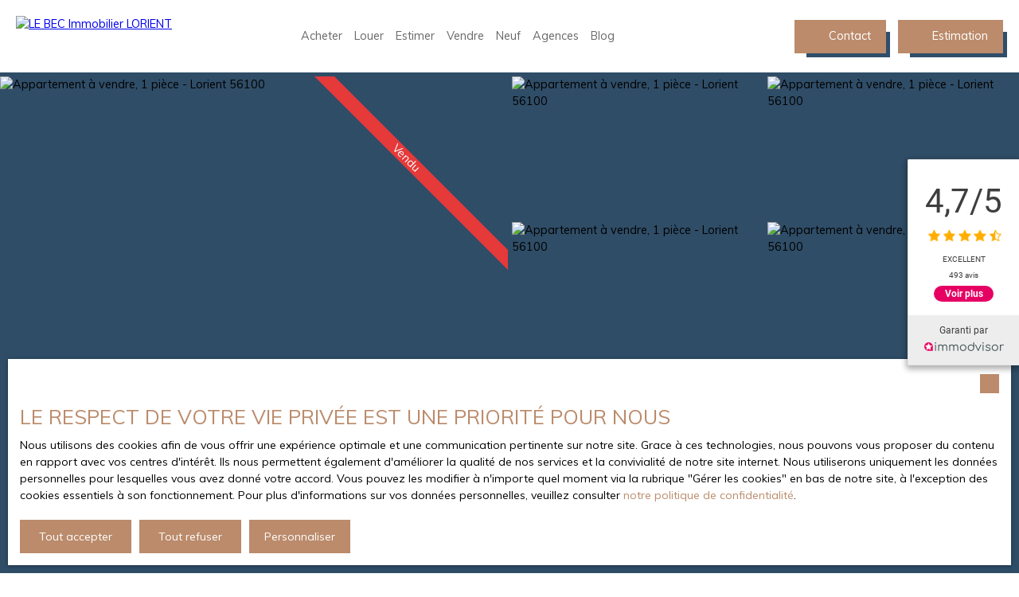

--- FILE ---
content_type: text/html; charset=utf-8
request_url: https://www.lebec-lorient.com/vente/appartement-1-piece-lorient-56100,VA24846
body_size: 276044
content:
<!doctype html>
        <html lang="fr">
        <head> 
            <meta name="viewport" content="width=device-width, initial-scale=1.0, shrink-to-fit=no"/>  
            <meta name="theme-color" content="#bb8b6b" />
            

            <title data-react-helmet="true">À vendre - Appartement, 1 pièce situé à Lorient (56100)</title>
            <meta data-react-helmet="true" charset="utf-8"/><meta data-react-helmet="true" name="viewport" content="width=device-width, initial-scale=1.0, shrink-to-fit=no"/><meta data-react-helmet="true" name="description" content="Découvrez cet appartement de 1 pièce situé à Lorient (56100) disponible en vente."/><meta data-react-helmet="true" name="msapplication-TileColor" content="#bb8b6b"/><meta data-react-helmet="true" name="theme-color" content="#bb8b6b"/><meta data-react-helmet="true" name="msapplication-navbutton-color" content="#bb8b6b"/><meta data-react-helmet="true" name="apple-mobile-web-app-status-bar-style" content="#bb8b6b"/><meta data-react-helmet="true" name="msapplication-config" content="/browserconfig.xml"/><meta data-react-helmet="true" property="og:type" content="website"/><meta data-react-helmet="true" property="og:title" content="À vendre - Appartement, 1 pièce situé à Lorient (56100)"/><meta data-react-helmet="true" property="og:description" content="Découvrez cet appartement de 1 pièce situé à Lorient (56100) disponible en vente."/><meta data-react-helmet="true" property="og:image" content="https://img.netty.immo/productcw/lebecimmo/2/VA24846/appartement-1-piece-lorient-56100-1668766490-VA24846_24_l.jpg"/><meta data-react-helmet="true" property="og:url" content="https://www.lebec-lorient.com/vente/appartement-1-piece-lorient-56100,VA24846"/><meta data-react-helmet="true" name="twitter:card" content="summary"/>
            <link data-react-helmet="true" href="https://www.lebec-lorient.com/vente/appartement-1-piece-lorient-56100,VA24846" rel="canonical"/><link data-react-helmet="true" rel="shortcut icon" type="image/png" href="/favicon-16x16.png?c=1769448139"/><link data-react-helmet="true" rel="icon" type="image/png" sizes="16x16" href="/favicon-16x16.png?c=1769448139"/><link data-react-helmet="true" rel="icon" type="image/png" sizes="32x32" href="/favicon-32x32.png?c=1769448139"/><link data-react-helmet="true" rel="apple-touch-icon" sizes="180x180" href="/favicon-180x180.png?c=1769448139"/><link data-react-helmet="true" rel="mask-icon" href="/favicon.svg?c=1769448139" color="#bb8b6b"/><link data-react-helmet="true" rel="manifest" href="/manifest.json"/><link data-react-helmet="true" rel="dns-prefetch" href="//fonts.googleapis.com"/><link data-react-helmet="true" rel="dns-prefetch" href="//img.netty.immo"/><link data-react-helmet="true" rel="dns-prefetch" href="//cdn.netty.immo"/><link data-react-helmet="true" rel="preconnect" href="https://fonts.googleapis.com" crossOrigin="true"/><link data-react-helmet="true" rel="preconnect" href="https://fonts.gstatic.com/" crossOrigin="true"/><link data-react-helmet="true" rel="preconnect" href="https://img.netty.immo" crossOrigin="true"/><link data-react-helmet="true" rel="preconnect" href="https://cdn.netty.immo" crossOrigin="true"/>
            <style type="text/css">* {scroll-behavior: smooth}html, body, div, span, applet, object, iframe,h1, h2, h3, h4, h5, h6, p, blockquote, pre,a, abbr, acronym, address, big, cite, code,del, dfn, em, img, ins, kbd, q, s, samp,small, strike, strong, sub, tt, var,b, u, i, center,dl, dt, dd,fieldset, form, label, legend,table, caption, tbody, tfoot, thead, tr, th, td,article, aside, canvas, details, embed,figure, figcaption, footer, header, hgroup,menu, nav, output, ruby, section, summary,time, mark, audio, video {margin: 0;padding: 0;border: 0;font-size: 100%;font: inherit;vertical-align: baseline;}strong{font-weight:bold;}em{font-style:italic;}u{text-decoration: underline;}article, aside, details, figcaption, figure,footer, header, hgroup, menu, nav, section {display: block;}input, textarea, select, option, button{-webkit-appearance: none;}html{font-size:100%;/*@fontSize*/overflow-x:hidden;overflow: auto !important;}html,body{-webkit-overflow-scrolling : touch !important;min-height: 100% !important;}/** RESTORE COMMIT START* Correctifs déplacés dans la méthode supportIos()* RESTORE COMMIT END *//* test pour corriger le line-height*//*span{display:inline-block;}*/.breadcrumb {position: relative;z-index: 4;}body * /***/{line-height: 150%;/*@fontSize @lineheight   */}body .textblock *{line-height:inherit;}.prefix{font-size:84%;line-height:100% !important;}.prefix-fullsize{font-size:100%;}.prefix-nowrap{white-space: nowrap;}blockquote, q {quotes: none;}blockquote:before, blockquote:after,q:before, q:after {content: '';content: none;}table {border-collapse: collapse;border-spacing: 0;}body *{box-sizing:border-box;word-break: break-word;}.leaflet-container * {/*box-sizing:initial !important;*/box-sizing:border-box !important;}.leaflet-container {font: inherit !important;font-size:12px !important;}.leaflet-container a{max-height:36px;}body, #root, main{min-width:100%;min-height:100%;overflow-y: visible !important;}#root{min-height: 50vh;overflow-x: clip; /*Ajouter pour cacher les margins négative pour le saut de ligne des colonnes */}header, main, footer{position:relative;}header{z-index: 5;}main{z-index:3;}footer{z-index:2;}svg{max-width: 100%;max-height: 100%;}textarea, select, input, button { outline: none; margin:0}textarea {resize: none;}li{list-style-type: none;}/* Slider */.slick-slider{position: relative;display: block;box-sizing: border-box;-webkit-user-select: none;-moz-user-select: none;-ms-user-select: none;user-select: none;-webkit-touch-callout: none;-khtml-user-select: none;-ms-touch-action: pan-y;touch-action: pan-y;-webkit-tap-highlight-color: transparent;}.slick-list{position: relative;display: block;/*overflow: hidden;*/margin: 0;padding: 0;}.slick-list:focus{outline: none;}.slick-list.dragging{cursor: pointer;cursor: hand;}.slick-slider .slick-track,.slick-slider .slick-list{-webkit-transform: translate3d(0, 0, 0);-moz-transform: translate3d(0, 0, 0);-ms-transform: translate3d(0, 0, 0);-o-transform: translate3d(0, 0, 0);transform: translate3d(0, 0, 0);}.slick-track{position: relative;top: 0;left: 0;display: block;}.slick-track:before,.slick-track:after{display: table;content: '';}.slick-track:after{clear: both;}.slick-loading .slick-track{visibility: hidden;}.slick-slide{display: none;float: left;height: 100%;min-height: 1px;}[dir='rtl'] .slick-slide{float: right;}.slick-slide img{display: block;}.slick-slide.slick-loading img{display: none;}.slick-slide.dragging img{pointer-events: none;}.slick-initialized .slick-slide{display: block;}.slick-loading .slick-slide{visibility: hidden;}.slick-vertical .slick-slide{display: block;height: auto;border: 1px solid transparent;}.slick-arrow.slick-hidden {display: none;}/*Slider add */.slick-slider .slick-arrow{opacity:0;visibility: hidden;}ul, ol {margin: 0;padding: 0;}ul.slick-dots {position: absolute;bottom: 0;visibility: hidden;left: 50%;transform: translateX(-50%);margin: 0;padding: 0;}.slick-dots li {display: inline-block;opacity: 0.5;cursor: pointer;padding: 0px;margin:0;line-height:10px;}.slick-dots li > a {padding: 0.7rem 0.5rem;display: flex;}.slick-dots li::before{display:none !important;}.slick-dots li.slick-active {display: inline-block;opacity: 1;}/**Style centré *//*@media (min-width: 481px){*/.slick-centered .slick-slide > div{opacity:0.6;transition:opacity 0.3s,transform 0.3s;}.slick-centered .slick-slide.slick-active > div {opacity:1;}.slick-centered.slick-pair .slick-current ~ .slick-active > div{opacity:0.6 !important;}.slick-scale .slick-slide > div{transform-origin: center;transform:scale(0.84);}.slick-scale .slick-slide.slick-active > div {transform:scale(1);}.slick-scale.slick-pair .slick-current ~ .slick-active > div{transform:scale(0.84);}.slick-rotate .slick-slide.slick-active > div{z-index:1;}.slick-rotate .slick-slide:not(.slick-active) > div {transform:scale(0.84) translateX(20%);}.slick-rotate .slick-active ~ .slick-slide:not(.slick-active) > div {transform: scale(0.84) translateX(-20%);z-index:-1;}.slick-rotate.slick-pair .slick-current ~ .slick-active > div{transform: scale(0.84) translateX(-20%);z-index:-1;}/*}*//*}*/.slick-slide > div{max-width:100%;}/** Ajouté pour que tous les slides aient la même hauteur */.slick-slider:not(.slick-vertical) .slick-track {display: flex;}.slick-slider:not(.slick-vertical) .slick-track .slick-slide {display: flex;height: auto;}.slick-slider:not(.slick-vertical) .slick-track .slick-slide > div {flex:1;}/** Style avec des previews **/body .slick-thumb{overflow-x: scroll;display: flex !important;}/** RC-SLIDER */.rc-slider {position: relative;height: 14px;padding: 5px 0;width: 100%;border-radius: 6px;-ms-touch-action: none;touch-action: none;box-sizing: border-box;-webkit-tap-highlight-color: rgba(0, 0, 0, 0);}.rc-slider * {box-sizing: border-box;-webkit-tap-highlight-color: rgba(0, 0, 0, 0);}.rc-slider-rail {position: absolute;width: 100%;background-color: #e9e9e9;height: 4px;border-radius: 6px;}.rc-slider-track {position: absolute;left: 0;height: 4px;border-radius: 6px;background-color: #abe2fb;}.rc-slider-handle {position: absolute;width: 14px;height: 14px;cursor: pointer;cursor: -webkit-grab;margin-top: -5px;cursor: grab;border-radius: 50%;border: solid 2px #96dbfa;background-color: #fff;-ms-touch-action: pan-x;touch-action: pan-x;}.rc-slider-handle:focus {border-color: #57c5f7;box-shadow: 0 0 0 5px #96dbfa;outline: none;}.rc-slider-handle-click-focused:focus {border-color: #96dbfa;box-shadow: unset;}.rc-slider-handle:hover {border-color: #57c5f7;}.rc-slider-handle:active {border-color: #57c5f7;box-shadow: 0 0 5px #57c5f7;cursor: -webkit-grabbing;cursor: grabbing;}.rc-slider-mark {position: absolute;top: 18px;left: 0;width: 100%;font-size: 12px;}.rc-slider-mark-text {position: absolute;display: inline-block;vertical-align: middle;text-align: center;cursor: pointer;color: #999;}.rc-slider-mark-text-active {color: #666;}.rc-slider-step {position: absolute;width: 100%;height: 4px;background: transparent;}.rc-slider-dot {position: absolute;bottom: -2px;margin-left: -4px;width: 8px;height: 8px;border: 2px solid #e9e9e9;background-color: #fff;cursor: pointer;border-radius: 50%;vertical-align: middle;}.rc-slider-dot-active {border-color: #96dbfa;}.rc-slider-dot-reverse {margin-left: 0;margin-right: -4px;}.rc-slider-disabled {background-color: #e9e9e9;}.rc-slider-disabled .rc-slider-track {background-color: #ccc;}.rc-slider-disabled .rc-slider-handle,.rc-slider-disabled .rc-slider-dot {border-color: #ccc;box-shadow: none;background-color: #fff;cursor: not-allowed;}.rc-slider-disabled .rc-slider-mark-text,.rc-slider-disabled .rc-slider-dot {cursor: not-allowed !important;}.rc-slider-vertical {width: 14px;height: 100%;padding: 0 5px;}.rc-slider-vertical .rc-slider-rail {height: 100%;width: 4px;}.rc-slider-vertical .rc-slider-track {left: 5px;bottom: 0;width: 4px;}.rc-slider-vertical .rc-slider-handle {margin-left: -5px;-ms-touch-action: pan-y;touch-action: pan-y;}.rc-slider-vertical .rc-slider-mark {top: 0;left: 18px;height: 100%;}.rc-slider-vertical .rc-slider-step {height: 100%;width: 4px;}.rc-slider-vertical .rc-slider-dot {left: 2px;margin-bottom: -4px;}.rc-slider-vertical .rc-slider-dot:first-child {margin-bottom: -4px;}.rc-slider-vertical .rc-slider-dot:last-child {margin-bottom: -4px;}.rc-slider-tooltip-zoom-down-enter,.rc-slider-tooltip-zoom-down-appear {animation-duration: .3s;animation-fill-mode: both;display: block !important;animation-play-state: paused;}.rc-slider-tooltip-zoom-down-leave {animation-duration: .3s;animation-fill-mode: both;display: block !important;animation-play-state: paused;}.rc-slider-tooltip-zoom-down-enter.rc-slider-tooltip-zoom-down-enter-active,.rc-slider-tooltip-zoom-down-appear.rc-slider-tooltip-zoom-down-appear-active {animation-name: rcSliderTooltipZoomDownIn;animation-play-state: running;}.rc-slider-tooltip-zoom-down-leave.rc-slider-tooltip-zoom-down-leave-active {animation-name: rcSliderTooltipZoomDownOut;animation-play-state: running;}.rc-slider-tooltip-zoom-down-enter,.rc-slider-tooltip-zoom-down-appear {transform: scale(0, 0);animation-timing-function: cubic-bezier(0.23, 1, 0.32, 1);}.rc-slider-tooltip-zoom-down-leave {animation-timing-function: cubic-bezier(0.755, 0.05, 0.855, 0.06);}@keyframes rcSliderTooltipZoomDownIn {0% {opacity: 0;transform-origin: 50% 100%;transform: scale(0, 0);}100% {transform-origin: 50% 100%;transform: scale(1, 1);}}@keyframes rcSliderTooltipZoomDownOut {0% {transform-origin: 50% 100%;transform: scale(1, 1);}100% {opacity: 0;transform-origin: 50% 100%;transform: scale(0, 0);}}.rc-slider-tooltip {position: absolute;left: -9999px;top: -9999px;visibility: visible;box-sizing: border-box;-webkit-tap-highlight-color: rgba(0, 0, 0, 0);}.rc-slider-tooltip * {box-sizing: border-box;-webkit-tap-highlight-color: rgba(0, 0, 0, 0);}.rc-slider-tooltip-hidden {display: none;}.rc-slider-tooltip-placement-top {padding: 4px 0 8px 0;}.rc-slider-tooltip-inner {padding: 6px 2px;min-width: 24px;height: 24px;font-size: 12px;line-height: 1;color: #fff;text-align: center;text-decoration: none;background-color: #6c6c6c;border-radius: 6px;box-shadow: 0 0 4px #d9d9d9;}.rc-slider-tooltip-arrow {position: absolute;width: 0;height: 0;border-color: transparent;border-style: solid;}.rc-slider-tooltip-placement-top .rc-slider-tooltip-arrow {bottom: 4px;left: 50%;margin-left: -4px;border-width: 4px 4px 0;border-top-color: #6c6c6c;}/*# sourceMappingURL=rc-slider.min.css.map*//****Leaftlet css ***//* required styles */.leaflet-layer {filter: grayscale(1);}.leaflet-pane,.leaflet-tile,.leaflet-marker-icon,.leaflet-marker-shadow,.leaflet-tile-container,.leaflet-pane > svg,.leaflet-pane > canvas,.leaflet-zoom-box,.leaflet-image-layer,.leaflet-layer {position: absolute;left: 0;top: 0;}.leaflet-container {overflow: hidden;}.leaflet-tile,.leaflet-marker-icon,.leaflet-marker-shadow {-webkit-user-select: none;-moz-user-select: none;user-select: none;-webkit-user-drag: none;}/* Prevents IE11 from highlighting tiles in blue */.leaflet-tile::selection {background: transparent;}/* Safari renders non-retina tile on retina better with this, but Chrome is worse */.leaflet-safari .leaflet-tile {image-rendering: -webkit-optimize-contrast;}/* hack that prevents hw layers "stretching" when loading new tiles */.leaflet-safari .leaflet-tile-container {width: 1600px;height: 1600px;-webkit-transform-origin: 0 0;}.leaflet-marker-icon,.leaflet-marker-shadow {display: block;}/* .leaflet-container svg: reset svg max-width decleration shipped in Joomla! (joomla.org) 3.x *//* .leaflet-container img: map is broken in FF if you have max-width: 100% on tiles */.leaflet-container .leaflet-overlay-pane svg,.leaflet-container .leaflet-marker-pane img,.leaflet-container .leaflet-shadow-pane img,.leaflet-container .leaflet-tile-pane img,.leaflet-container img.leaflet-image-layer,.leaflet-container .leaflet-tile {max-width: none !important;max-height: none !important;}.leaflet-container.leaflet-touch-zoom {-ms-touch-action: pan-x pan-y;touch-action: pan-x pan-y;}.leaflet-container.leaflet-touch-drag {-ms-touch-action: pinch-zoom;/* Fallback for FF which doesn't support pinch-zoom */touch-action: none;touch-action: pinch-zoom;}.leaflet-container.leaflet-touch-drag.leaflet-touch-zoom {-ms-touch-action: none;touch-action: none;}.leaflet-container {-webkit-tap-highlight-color: transparent;}.leaflet-container a {-webkit-tap-highlight-color: rgba(51, 181, 229, 0.4);}.leaflet-tile {filter: inherit;visibility: hidden;}.leaflet-tile-loaded {visibility: inherit;}.leaflet-zoom-box {width: 0;height: 0;-moz-box-sizing: border-box;box-sizing: border-box;z-index: 800;}/* workaround for https://bugzilla.mozilla.org/show_bug.cgi?id=888319 */.leaflet-overlay-pane svg {-moz-user-select: none;}.leaflet-pane         { z-index: 400; }.leaflet-tile-pane    { z-index: 200; }.leaflet-overlay-pane { z-index: 400; }.leaflet-shadow-pane  { z-index: 500; }.leaflet-marker-pane  { z-index: 600; }.leaflet-tooltip-pane   { z-index: 650; }.leaflet-popup-pane   { z-index: 700; }.leaflet-map-pane canvas { z-index: 100; }.leaflet-map-pane svg    { z-index: 200; }.leaflet-vml-shape {width: 1px;height: 1px;}.lvml {behavior: url(#default#VML);display: inline-block;position: absolute;}/* control positioning */.leaflet-control {position: relative;z-index: 800;pointer-events: visiblePainted; /* IE 9-10 doesn't have auto */pointer-events: auto;}.leaflet-top,.leaflet-bottom {position: absolute;z-index: 1000;pointer-events: none;}.leaflet-top {top: 0;}.leaflet-right {right: 0;}.leaflet-bottom {bottom: 0;}.leaflet-left {left: 0;}.leaflet-control {float: left;clear: both;}.leaflet-right .leaflet-control {float: right;}.leaflet-top .leaflet-control {margin-top: 10px;}.leaflet-bottom .leaflet-control {margin-bottom: 10px;}.leaflet-left .leaflet-control {margin-left: 10px;}.leaflet-right .leaflet-control {margin-right: 10px;}/* zoom and fade animations */.leaflet-fade-anim .leaflet-tile {will-change: opacity;}.leaflet-fade-anim .leaflet-popup {opacity: 0;-webkit-transition: opacity 0.2s linear;-moz-transition: opacity 0.2s linear;transition: opacity 0.2s linear;}.leaflet-fade-anim .leaflet-map-pane .leaflet-popup {opacity: 1;}.leaflet-zoom-animated {-webkit-transform-origin: 0 0;-ms-transform-origin: 0 0;transform-origin: 0 0;}.leaflet-zoom-anim .leaflet-zoom-animated {will-change: transform;}.leaflet-zoom-anim .leaflet-zoom-animated {-webkit-transition: -webkit-transform 0.25s cubic-bezier(0,0,0.25,1);-moz-transition:    -moz-transform 0.25s cubic-bezier(0,0,0.25,1);transition:         transform 0.25s cubic-bezier(0,0,0.25,1);}.leaflet-zoom-anim .leaflet-tile,.leaflet-pan-anim .leaflet-tile {-webkit-transition: none;-moz-transition: none;transition: none;}.leaflet-zoom-anim .leaflet-zoom-hide {visibility: hidden;}/* cursors */.leaflet-interactive {cursor: pointer;}.leaflet-grab {cursor: -webkit-grab;cursor:    -moz-grab;cursor:         grab;}.leaflet-crosshair,.leaflet-crosshair .leaflet-interactive {cursor: crosshair;}.leaflet-popup-pane,.leaflet-control {cursor: auto;}.leaflet-dragging .leaflet-grab,.leaflet-dragging .leaflet-grab .leaflet-interactive,.leaflet-dragging .leaflet-marker-draggable {cursor: move;cursor: -webkit-grabbing;cursor:    -moz-grabbing;cursor:         grabbing;}/* marker & overlays interactivity */.leaflet-marker-icon,.leaflet-marker-shadow,.leaflet-image-layer,.leaflet-pane > svg path,.leaflet-tile-container {pointer-events: none;}.leaflet-marker-icon.leaflet-interactive,.leaflet-image-layer.leaflet-interactive,.leaflet-pane > svg path.leaflet-interactive,svg.leaflet-image-layer.leaflet-interactive path {pointer-events: visiblePainted; /* IE 9-10 doesn't have auto */pointer-events: auto;}/* visual tweaks */.leaflet-container {background: #ddd;outline: 0;}/*.leaflet-container a {color: #0078A8;}*/.leaflet-container a.leaflet-active {outline: 2px solid orange;}.leaflet-zoom-box {border: 2px dotted #38f;background: rgba(255,255,255,0.5);}/* general typography */.leaflet-container {font: 12px/1.5 "Helvetica Neue", Arial, Helvetica, sans-serif;}/* general toolbar styles */.leaflet-bar {box-shadow: 0 1px 5px rgba(0,0,0,0.65);border-radius: 4px;}.leaflet-bar a,.leaflet-bar a:hover {background-color: #fff;border-bottom: 1px solid #ccc;width: 26px;height: 26px;line-height: 26px;display: block;text-align: center;text-decoration: none;color: black;}.leaflet-bar a,.leaflet-control-layers-toggle {background-position: 50% 50%;background-repeat: no-repeat;display: block;}.leaflet-bar a:hover {background-color: #f4f4f4;}.leaflet-bar a:first-child {border-top-left-radius: 4px;border-top-right-radius: 4px;}.leaflet-bar a:last-child {border-bottom-left-radius: 4px;border-bottom-right-radius: 4px;border-bottom: none;}.leaflet-bar a.leaflet-disabled {cursor: default;background-color: #f4f4f4;color: #bbb;}.leaflet-touch .leaflet-bar a {width: 30px;height: 30px;line-height: 30px;}.leaflet-touch .leaflet-bar a:first-child {border-top-left-radius: 2px;border-top-right-radius: 2px;}.leaflet-touch .leaflet-bar a:last-child {border-bottom-left-radius: 2px;border-bottom-right-radius: 2px;}/* zoom control */.leaflet-control-zoom-in,.leaflet-control-zoom-out {font: bold 18px 'Lucida Console', Monaco, monospace;text-indent: 1px;}.leaflet-touch .leaflet-control-zoom-in, .leaflet-touch .leaflet-control-zoom-out  {font-size: 22px;}/* layers control */.leaflet-control-layers {box-shadow: 0 1px 5px rgba(0,0,0,0.4);background: #fff;border-radius: 5px;}.leaflet-control-layers-toggle {background-image: url(images/layers.png);width: 36px;height: 36px;}.leaflet-retina .leaflet-control-layers-toggle {background-image: url(images/layers-2x.png);background-size: 26px 26px;}.leaflet-touch .leaflet-control-layers-toggle {width: 44px;height: 44px;}.leaflet-control-layers .leaflet-control-layers-list,.leaflet-control-layers-expanded .leaflet-control-layers-toggle {display: none;}.leaflet-control-layers-expanded .leaflet-control-layers-list {display: block;position: relative;}.leaflet-control-layers-expanded {padding: 6px 10px 6px 6px;color: #333;background: #fff;}.leaflet-control-layers-scrollbar {overflow-y: scroll;overflow-x: hidden;padding-right: 5px;}.leaflet-control-layers-selector {margin-top: 2px;position: relative;top: 1px;}.leaflet-control-layers label {display: block;}.leaflet-control-layers-separator {height: 0;border-top: 1px solid #ddd;margin: 5px -10px 5px -6px;}/* Default icon URLs */.leaflet-default-icon-path {background-image: url(images/marker-icon.png);}/* attribution and scale controls */.leaflet-container .leaflet-control-attribution {background: #fff;background: rgba(255, 255, 255, 0.7);margin: 0;}.leaflet-control-attribution,.leaflet-control-scale-line {padding: 0 5px;color: #333;}.leaflet-control-attribution a {text-decoration: none;}.leaflet-control-attribution a:hover {text-decoration: underline;}.leaflet-container .leaflet-control-attribution,.leaflet-container .leaflet-control-scale {font-size: 11px;}.leaflet-left .leaflet-control-scale {margin-left: 5px;}.leaflet-bottom .leaflet-control-scale {margin-bottom: 5px;}.leaflet-control-scale-line {border: 2px solid #777;border-top: none;line-height: 1.1;padding: 2px 5px 1px;font-size: 11px;white-space: nowrap;overflow: hidden;-moz-box-sizing: border-box;box-sizing: border-box;background: #fff;background: rgba(255, 255, 255, 0.5);}.leaflet-control-scale-line:not(:first-child) {border-top: 2px solid #777;border-bottom: none;margin-top: -2px;}.leaflet-control-scale-line:not(:first-child):not(:last-child) {border-bottom: 2px solid #777;}.leaflet-touch .leaflet-control-attribution,.leaflet-touch .leaflet-control-layers,.leaflet-touch .leaflet-bar {box-shadow: none;}.leaflet-touch .leaflet-control-layers,.leaflet-touch .leaflet-bar {border: 2px solid rgba(0,0,0,0.2);background-clip: padding-box;}/* popup */.leaflet-popup {position: absolute;text-align: center;margin-bottom: 20px;}.leaflet-popup-content-wrapper {padding: 1px;text-align: left;border-radius: 12px;}.leaflet-popup-content {margin: 13px 19px;line-height: 1.4;}.leaflet-popup-content p {margin: 18px 0;}.leaflet-popup-tip-container {width: 40px;height: 20px;position: absolute;left: 50%;margin-left: -20px;overflow: hidden;pointer-events: none;}.leaflet-popup-tip {width: 17px;height: 17px;padding: 1px;margin: -10px auto 0;-webkit-transform: rotate(45deg);-moz-transform: rotate(45deg);-ms-transform: rotate(45deg);transform: rotate(45deg);}.leaflet-popup-content-wrapper,.leaflet-popup-tip {background: white;color: #333;box-shadow: 0 3px 14px rgba(0,0,0,0.4);}.leaflet-container a.leaflet-popup-close-button {position: absolute;top: 0;right: 0;padding: 4px 4px 0 0;border: none;text-align: center;width: 18px;height: 14px;font: 16px/14px Tahoma, Verdana, sans-serif;color: #c3c3c3;text-decoration: none;font-weight: bold;background: transparent;}.leaflet-container a.leaflet-popup-close-button:hover {color: #999;}.leaflet-popup-scrolled {overflow: auto;border-bottom: 1px solid #ddd;border-top: 1px solid #ddd;}.leaflet-oldie .leaflet-popup-content-wrapper {zoom: 1;}.leaflet-oldie .leaflet-popup-tip {width: 24px;margin: 0 auto;-ms-filter: "progid:DXImageTransform.Microsoft.Matrix(M11=0.70710678, M12=0.70710678, M21=-0.70710678, M22=0.70710678)";filter: progid:DXImageTransform.Microsoft.Matrix(M11=0.70710678, M12=0.70710678, M21=-0.70710678, M22=0.70710678);}.leaflet-oldie .leaflet-popup-tip-container {margin-top: -1px;}.leaflet-oldie .leaflet-control-zoom,.leaflet-oldie .leaflet-control-layers,.leaflet-oldie .leaflet-popup-content-wrapper,.leaflet-oldie .leaflet-popup-tip {border: 1px solid #999;}/* div icon */.leaflet-div-icon {background: #fff;border: 1px solid #666;}/* Leaflet tooltip*/.leaflet-tooltip {position: absolute;padding: 6px;background-color: #fff;border: 1px solid #fff;border-radius: 3px;color: #222;white-space: nowrap;-webkit-user-select: none;-moz-user-select: none;-ms-user-select: none;user-select: none;pointer-events: none;box-shadow: 0 1px 3px rgba(0,0,0,0.4);}.leaflet-tooltip.leaflet-clickable {cursor: pointer;pointer-events: auto;}.leaflet-tooltip-top:before,.leaflet-tooltip-bottom:before,.leaflet-tooltip-left:before,.leaflet-tooltip-right:before {position: absolute;pointer-events: none;border: 6px solid transparent;background: transparent;content: "";}.leaflet-tooltip-bottom {margin-top: 6px;}.leaflet-tooltip-top {margin-top: -6px;}.leaflet-tooltip-bottom:before,.leaflet-tooltip-top:before {left: 50%;margin-left: -6px;}.leaflet-tooltip-top:before {bottom: 0;margin-bottom: -12px;border-top-color: #fff;}.leaflet-tooltip-bottom:before {top: 0;margin-top: -12px;margin-left: -6px;border-bottom-color: #fff;}.leaflet-tooltip-left {margin-left: -6px;}.leaflet-tooltip-right {margin-left: 6px;}.leaflet-tooltip-left:before,.leaflet-tooltip-right:before {top: 50%;margin-top: -6px;}.leaflet-tooltip-left:before {right: 0;margin-right: -12px;border-left-color: #fff;}.leaflet-tooltip-right:before {left: 0;margin-left: -12px;border-right-color: #fff;}/* Leaflet markercluster */.marker-cluster-small {background-color: rgba(181, 226, 140, 0.6);}.marker-cluster-small div {background-color: rgba(110, 204, 57, 0.6);}.marker-cluster-medium {background-color: rgba(241, 211, 87, 0.6);}.marker-cluster-medium div {background-color: rgba(240, 194, 12, 0.6);}.marker-cluster-large {background-color: rgba(253, 156, 115, 0.6);}.marker-cluster-large div {background-color: rgba(241, 128, 23, 0.6);}/* IE 6-8 fallback colors */.leaflet-oldie .marker-cluster-small {background-color: rgb(181, 226, 140);}.leaflet-oldie .marker-cluster-small div {background-color: rgb(110, 204, 57);}.leaflet-oldie .marker-cluster-medium {background-color: rgb(241, 211, 87);}.leaflet-oldie .marker-cluster-medium div {background-color: rgb(240, 194, 12);}.leaflet-oldie .marker-cluster-large {background-color: rgb(253, 156, 115);}.leaflet-oldie .marker-cluster-large div {background-color: rgb(241, 128, 23);}.marker-cluster {background-clip: padding-box;border-radius: 20px;}.marker-cluster div {width: 30px;height: 30px;margin-left: 5px;margin-top: 5px;text-align: center;border-radius: 15px;font: 12px "Helvetica Neue", Arial, Helvetica, sans-serif;}.marker-cluster span {line-height: 30px;}.leaflet-cluster-anim .leaflet-marker-icon, .leaflet-cluster-anim .leaflet-marker-shadow {-webkit-transition: -webkit-transform 0.3s ease-out, opacity 0.3s ease-in;-moz-transition: -moz-transform 0.3s ease-out, opacity 0.3s ease-in;-o-transition: -o-transform 0.3s ease-out, opacity 0.3s ease-in;transition: transform 0.3s ease-out, opacity 0.3s ease-in;}.leaflet-cluster-spider-leg {/* stroke-dashoffset (duration and function) should match with leaflet-marker-icon transform in order to track it exactly */-webkit-transition: -webkit-stroke-dashoffset 0.3s ease-out, -webkit-stroke-opacity 0.3s ease-in;-moz-transition: -moz-stroke-dashoffset 0.3s ease-out, -moz-stroke-opacity 0.3s ease-in;-o-transition: -o-stroke-dashoffset 0.3s ease-out, -o-stroke-opacity 0.3s ease-in;transition: stroke-dashoffset 0.3s ease-out, stroke-opacity 0.3s ease-in;}/* lazy image*/.lazyanimation {opacity:0;transition:opacity 0.2s;}.lazyanimation.lazyloaded{opacity:1;}/*.lazyloading {opacity: 1;transition: opacity 300ms;background: #f7f7f7 url(loader.gif) no-repeat center;}*/video.lazyloading{opacity:1;}/* Réduction de la taille du bouton de partage sur Desktop */.atss .at-share-btn, .atss a{width:2.2pc !important;}.atss .at-share-btn .at-icon-wrapper, .atss a .at-icon-wrapper{padding:2px 0 !important;}.atss .at-share-btn span .at-icon, .atss a span .at-icon{width:1.8pc !important;}.atss .at-share-btn:focus, .atss .at-share-btn:hover, .atss a:focus, .atss a:hover{width:4pc !important;}/******JVECTORMAP******/svg {touch-action: none;}.jvectormap-container {width: 100%;height: 100%;position: relative;overflow: hidden;touch-action: none;}.jvectormap-tip {position: absolute;display: none;border: solid 1px #CDCDCD;border-radius: 3px;background: #292929;color: white;font-family: sans-serif, Verdana;font-size: smaller;padding: 3px;z-index:10;}.jvectormap-zoomin, .jvectormap-zoomout, .jvectormap-goback {position: absolute;left: 10px;border-radius: 3px;background: #292929;padding: 3px;color: white;cursor: pointer;line-height: 10px;text-align: center;box-sizing: content-box;}.jvectormap-zoomin, .jvectormap-zoomout {width: 10px;height: 10px;}.jvectormap-zoomin {top: 10px;}.jvectormap-zoomout {top: 30px;}.jvectormap-goback {bottom: 10px;z-index: 1000;padding: 6px;}.jvectormap-spinner {position: absolute;left: 0;top: 0;right: 0;bottom: 0;background: center no-repeat url([data-uri]);}.jvectormap-legend-title {font-weight: bold;font-size: 14px;text-align: center;}.jvectormap-legend-cnt {position: absolute;}.jvectormap-legend-cnt-h {bottom: 0;right: 0;}.jvectormap-legend-cnt-v {top: 0;right: 0;}.jvectormap-legend {background: black;color: white;border-radius: 3px;}.jvectormap-legend-cnt-h .jvectormap-legend {float: left;margin: 0 10px 10px 0;padding: 3px 3px 1px 3px;}.jvectormap-legend-cnt-h .jvectormap-legend .jvectormap-legend-tick {float: left;}.jvectormap-legend-cnt-v .jvectormap-legend {margin: 10px 10px 0 0;padding: 3px;}.jvectormap-legend-cnt-h .jvectormap-legend-tick {width: 40px;}.jvectormap-legend-cnt-h .jvectormap-legend-tick-sample {height: 15px;}.jvectormap-legend-cnt-v .jvectormap-legend-tick-sample {height: 20px;width: 20px;display: inline-block;vertical-align: middle;}.jvectormap-legend-tick-text {font-size: 12px;}.jvectormap-legend-cnt-h .jvectormap-legend-tick-text {text-align: center;}.jvectormap-legend-cnt-v .jvectormap-legend-tick-text {display: inline-block;vertical-align: middle;line-height: 20px;padding-left: 3px;}/*** css tooltip ***/.rc-tooltip.rc-tooltip-zoom-enter,.rc-tooltip.rc-tooltip-zoom-leave {display: block;}.rc-tooltip-zoom-enter,.rc-tooltip-zoom-appear {opacity: 0;animation-duration: 0.3s;animation-fill-mode: both;animation-timing-function: cubic-bezier(0.18, 0.89, 0.32, 1.28);animation-play-state: paused;}.rc-tooltip-zoom-leave {animation-duration: 0.3s;animation-fill-mode: both;animation-timing-function: cubic-bezier(0.6, -0.3, 0.74, 0.05);animation-play-state: paused;}.rc-tooltip-zoom-enter.rc-tooltip-zoom-enter-active,.rc-tooltip-zoom-appear.rc-tooltip-zoom-appear-active {animation-name: rcToolTipZoomIn;animation-play-state: running;}.rc-tooltip-zoom-leave.rc-tooltip-zoom-leave-active {animation-name: rcToolTipZoomOut;animation-play-state: running;}@keyframes rcToolTipZoomIn {0% {opacity: 0;transform-origin: 50% 50%;transform: scale(0, 0);}100% {opacity: 1;transform-origin: 50% 50%;transform: scale(1, 1);}}@keyframes rcToolTipZoomOut {0% {opacity: 1;transform-origin: 50% 50%;transform: scale(1, 1);}100% {opacity: 0;transform-origin: 50% 50%;transform: scale(0, 0);}}.rc-tooltip {position: absolute;z-index: 1070;display: block;visibility: visible;font-size: 12px;line-height: 1.5;opacity: 0.9;}.rc-tooltip-hidden {display: none;}.rc-tooltip-placement-top,.rc-tooltip-placement-topLeft,.rc-tooltip-placement-topRight {padding: 5px 0 9px 0;}.rc-tooltip-placement-right,.rc-tooltip-placement-rightTop,.rc-tooltip-placement-rightBottom {padding: 0 5px 0 9px;}.rc-tooltip-placement-bottom,.rc-tooltip-placement-bottomLeft,.rc-tooltip-placement-bottomRight {padding: 9px 0 5px 0;}.rc-tooltip-placement-left,.rc-tooltip-placement-leftTop,.rc-tooltip-placement-leftBottom {padding: 0 9px 0 5px;}.rc-tooltip-inner {padding: 8px 10px;color: #fff;text-align: left;text-decoration: none;background-color: #373737;border-radius: 6px;box-shadow: 0 0 4px rgba(0, 0, 0, 0.17);min-height: 34px;}.rc-tooltip-arrow {position: absolute;width: 0;height: 0;border-color: transparent;border-style: solid;}.rc-tooltip-placement-top .rc-tooltip-arrow,.rc-tooltip-placement-topLeft .rc-tooltip-arrow,.rc-tooltip-placement-topRight .rc-tooltip-arrow {bottom: 4px;margin-left: -5px;border-width: 5px 5px 0;border-top-color: #373737;}.rc-tooltip-placement-top .rc-tooltip-arrow {left: 50%;}.rc-tooltip-placement-topLeft .rc-tooltip-arrow {left: 15%;}.rc-tooltip-placement-topRight .rc-tooltip-arrow {right: 15%;}.rc-tooltip-placement-right .rc-tooltip-arrow,.rc-tooltip-placement-rightTop .rc-tooltip-arrow,.rc-tooltip-placement-rightBottom .rc-tooltip-arrow {left: 4px;margin-top: -5px;border-width: 5px 5px 5px 0;border-right-color: #373737;}.rc-tooltip-placement-right .rc-tooltip-arrow {top: 50%;}.rc-tooltip-placement-rightTop .rc-tooltip-arrow {top: 15%;margin-top: 0;}.rc-tooltip-placement-rightBottom .rc-tooltip-arrow {bottom: 15%;}.rc-tooltip-placement-left .rc-tooltip-arrow,.rc-tooltip-placement-leftTop .rc-tooltip-arrow,.rc-tooltip-placement-leftBottom .rc-tooltip-arrow {right: 4px;margin-top: -5px;border-width: 5px 0 5px 5px;border-left-color: #373737;}.rc-tooltip-placement-left .rc-tooltip-arrow {top: 50%;}.rc-tooltip-placement-leftTop .rc-tooltip-arrow {top: 15%;margin-top: 0;}.rc-tooltip-placement-leftBottom .rc-tooltip-arrow {bottom: 15%;}.rc-tooltip-placement-bottom .rc-tooltip-arrow,.rc-tooltip-placement-bottomLeft .rc-tooltip-arrow,.rc-tooltip-placement-bottomRight .rc-tooltip-arrow {top: 4px;margin-left: -5px;border-width: 0 5px 5px;border-bottom-color: #373737;}.rc-tooltip-placement-bottom .rc-tooltip-arrow {left: 50%;}.rc-tooltip-placement-bottomLeft .rc-tooltip-arrow {left: 15%;}.rc-tooltip-placement-bottomRight .rc-tooltip-arrow {right: 15%;}/** css tooltip modif **/.rc-tooltip{font-size:0.85rem !important;}.rc-tooltip-inner{padding: 6px 12px;line-height: 125%;min-height:0;white-space: pre-line;text-align: center;}.fade-enter {opacity: 0.01 !important;}.fade-enter.fade-enter-active {opacity: 0.9  !important;transition: opacity 300ms;}.fade-leave {opacity: 0.9 !important;}.fade-leave.fade-leave-active {opacity: 0.01 !important;transition: opacity 300ms;}/* 13f388 - si le plugin messenger est activé et qu'il y a une page enregistrée, on adapte les marges */.at-expanding-share-button[data-position=bottom-left]{bottom:10px !important;left:10px !important;} body {font-family:Muli, Arial;font-size:90%;}.leaflet-container a.leaflet-popup-close-button{display:none;}.theme1 li{position : relative;/*padding-left:1em;*/}.theme1 ol li{position : relative;/*padding-left:1.7em;*/}.theme1 li::before {content: "•";display: inline-block;width: 1em;}.theme1 ol{counter-reset: li;}.theme1 ol li{counter-increment: li;}.theme1 ol li::before {content: "." counter(li) ;display: inline-block;width: 1.6em;margin-right: 0.5em;text-align: right;direction: rtl}.theme2 li{position : relative;/*padding-left:1em;*/}.theme2 ol li{position : relative;/*padding-left:1.7em;*/}.theme2 li::before {content: "•";display: inline-block;width: 1em;}.theme2 ol{counter-reset: li;}.theme2 ol li{counter-increment: li;}.theme2 ol li::before {content: "." counter(li) ;display: inline-block;width: 1.6em;margin-right: 0.5em;text-align: right;direction: rtl}.theme3 li{position : relative;/*padding-left:1em;*/}.theme3 ol li{position : relative;/*padding-left:1.7em;*/}.theme3 li::before {content: "•";display: inline-block;width: 1em;}.theme3 ol{counter-reset: li;}.theme3 ol li{counter-increment: li;}.theme3 ol li::before {content: "." counter(li) ;display: inline-block;width: 1.6em;margin-right: 0.5em;text-align: right;direction: rtl}</style>
            
            <style data-aphrodite="">._1mfugyn{position:relative;z-index:null;padding-left:0px;padding-right:0px;}@media (max-width: 1024px){._1mfugyn{position:relative;padding-left:0px;padding-right:0px;}}@media (max-width: 680px){._1mfugyn{position:relative;padding-left:0px;padding-right:0px;}}._nn9tff{position:relative;max-width:100%;width:100%;margin-left:auto;margin-right:auto;}._1y5spp8{-webkit-box-pack:center;-ms-flex-pack:center;position:relative;display:-webkit-box;display:-moz-box;display:-ms-flexbox;display:-webkit-flex;display:flex;-webkit-justify-content:center;justify-content:center;z-index:null;}._10y47m8{position:relative;-webkit-flex:1;-ms-flex:1 1 0%;flex:1;max-width:100%;margin-top:0px;margin-bottom:0px;}._afhtg8{-webkit-box-lines:multiple;display:-webkit-box;display:-moz-box;display:-ms-flexbox;display:-webkit-flex;display:flex;-webkit-flex-wrap:wrap;-ms-flex-wrap:wrap;flex-wrap:wrap;}@media (max-width: 480px){._afhtg8{display:block;}}._uesknv{-ms-flex-item-align:start;-ms-flex-order:null;-webkit-flex:12;-ms-flex:12 1 0%;flex:12;z-index:null;-webkit-order:null;order:null;min-width:100%;position:relative;min-height:100%;-webkit-align-self:flex-start;align-self:flex-start;}@media (max-width: 1024px){}@media (max-width: 960px){._uesknv{min-width:false;}}@media (max-width: 800px){._uesknv{-ms-flex-order:null;-webkit-order:null;order:null;}}@media (max-width: 680px){._uesknv{-ms-flex-order:null;-webkit-order:null;order:null;min-width:false;}}@media (max-width: 480px){._uesknv{-ms-flex-item-align:null;min-width:auto;-webkit-align-self:null;align-self:null;}}@media (min-width:993px){._uesknv{position:relative;top:auto;}}._j9wzpl{position:relative;height:100%;}._14o96mu{position:relative;height:100%;max-width:null;}._17wyal9{position:relative;min-height:null;max-width:undefined;width:100%;}._17wyal9:empty{display:none;}._w8q2bd{position:relative;min-height:null;}._w8q2bd:empty{display:none;}._jt195r{width:300px;height:83px;display:block;position:null;}._1m1hy1g{-webkit-box-align:center;-ms-flex-align:center;height:100%;width:null;-webkit-align-items:center;align-items:center;display:-webkit-box;display:-moz-box;display:-ms-flexbox;display:-webkit-flex;display:flex;}._9kdmu9{display:-webkit-box;display:-moz-box;display:-ms-flexbox;display:-webkit-flex;display:flex;min-height:46px;padding:0px 0px;-webkit-transition:background-color 0.3s;-moz-transition:background-color 0.3s;transition:background-color 0.3s;}@media (max-width: 1200px){._9kdmu9{border-radius:0px !important;}}._dktos7{-webkit-box-align:center;-ms-flex-align:center;left:0px;top:0px;bottom:0px;display:-webkit-box;display:-moz-box;display:-ms-flexbox;display:-webkit-flex;display:flex;-webkit-align-items:center;align-items:center;}@media (min-width: 680px){._dktos7{position:absolute;}}._v2gbaf{position:relative;padding:10px 5px 10px 10px;}._10tqqpj{display:block;height:2px;width:38px;background:#6a6a6a;margin:8px 10px;-webkit-transition:all .7s ease;-moz-transition:all .7s ease;transition:all .7s ease;}._1as5di8{-webkit-box-pack:end;-ms-flex-pack:end;-webkit-flex:1;-ms-flex:1 1 0%;flex:1;display:-webkit-box;display:-moz-box;display:-ms-flexbox;display:-webkit-flex;display:flex;-webkit-justify-content:flex-end;justify-content:flex-end;}._1momahk{overflow:null;background-color:#ffffff;}._1aeim2m{overflow:null;background-color:#ffffff;padding:20px;}@media (max-width: 640px){._1aeim2m{padding:20px;}}._mf0rgq{width:100%;height:100%;display:block;object-fit:contain;object-position:center;}._11f1wkt{width:100%;overflow:hidden;height:100%;position:relative;}._orxnbm{padding:5px !important;}._1uuaug1{-ms-flex-item-align:end;-webkit-align-self:flex-end;align-self:flex-end;margin-top:20px;margin-right:20px;margin-bottom:0px;}._1u1goew{font-size:1.2rem;}._64wgnd{width:100%;position:relative;}._64wgnd:nth-child(n) a{width:100%;}._ebzwkbc{margin:auto 0px auto 0;position:absolute;right:0px;cursor:pointer;visibility:hidden;}._ebzwkbc:nth-child(n) span{padding:10px;padding-right:30px;}._tzwcbo{margin:auto 0px auto 0;position:absolute;right:0px;cursor:pointer;}._tzwcbo:nth-child(n) span{padding:10px;padding-right:30px;}._74zbpv{max-height:0;-webkit-transition:max-height .5s cubic-bezier(0, 1, 0, 1);;-moz-transition:max-height .5s cubic-bezier(0, 1, 0, 1);;transition:max-height .5s cubic-bezier(0, 1, 0, 1);;overflow:hidden;}._1rys6ar{-ms-grid-columns:100%;position:relative;display:-ms-grid;display:grid;grid-gap:15px;grid-template-columns:100%;}@media (max-width: 480px){._1rys6ar{-ms-grid-columns:repeat(1, 100%);grid-gap:15px;grid-template-columns:repeat(1, 100%);}}._1qd1muk{z-index:1;}._9pxoc4{-webkit-box-direction:normal;-webkit-box-orient:vertical;display:-webkit-box;display:-moz-box;display:-ms-flexbox;display:-webkit-flex;display:flex;visibility:visible;position:fixed;z-index:12;height:100%;top:0px;left:-320px;-webkit-flex-direction:column;-ms-flex-direction:column;flex-direction:column;width:320px;-webkit-transform:translate3d(0,0,0);-webkit-overflow-scrolling:touch;-webkit-transform:translate3d(0,0,0);-ms-transform:translate3d(0,0,0);transform:translate3d(0,0,0);-webkit-transition:-webkit-transform 0.3s,transform 0.3s;-moz-transition:transform 0.3s;transition:-ms-transform 0.3s,-webkit-transform 0.3s,transform 0.3s;}._jya69b{-webkit-flex:1 1 auto;-ms-flex:1 1 auto;flex:1 1 auto;min-height:0px;overflow-y:auto;-webkit-overflow-scrolling:touch;-webkit-flex:1 1 auto;}._1kmfztp{overflow:null;background-color:#2f4d67;}._h2glny{-webkit-box-align:center;-ms-flex-align:center;-webkit-box-pack:center;-ms-flex-pack:center;text-decoration:none;padding-right:17px;padding-left:17px;display:-webkit-inline-box;display:-moz-inline-box;display:-ms-inline-flexbox;display:-webkit-inline-flex;display:inline-flex;-webkit-justify-content:center;justify-content:center;-webkit-align-items:center;align-items:center;min-width:auto;width:auto;text-align:center;cursor:pointer;min-height:auto;-webkit-user-select:none;-moz-user-select:none;-ms-user-select:none;user-select:none;font-size:false;line-height:1rem;border-width:2px;border-style:solid;border-color:#bb8b6b;height:auto;}._18rfbvm{background-color:#bb8b6b;color:#ffffff;fill:#ffffff;position:relative;overflow:hidden;-webkit-transition:all 0.3s;-moz-transition:all 0.3s;transition:all 0.3s;border-width:2px;border-style:solid;border-color:#bb8b6b;}._18rfbvm:hover{color:#bb8b6b;fill:#bb8b6b;background-color:#ffffff;border-color:#bb8b6b;}._1wn5uds{margin-right:8px;padding:0px;margin:0px;}._1ocs2ca{-webkit-box-align:center;-ms-flex-align:center;z-index:1;position:relative;display:-webkit-box;display:-moz-box;display:-ms-flexbox;display:-webkit-flex;display:flex;-webkit-align-items:center;align-items:center;}._mxwtc7{text-align:left;display:;margin-top:null;}@media (max-width: 680px){._mxwtc7{text-align: !important;}}@media (max-width: 800px){._mxwtc7{text-align:;}}._1bgigbg{-webkit-box-direction:normal;-webkit-box-orient:vertical;-webkit-box-pack:center;-ms-flex-pack:center;display:flex  !important;-webkit-justify-content:center;justify-content:center;-webkit-flex-direction:column;-ms-flex-direction:column;flex-direction:column;text-align:center;-moz-box-sizing:content-box;box-sizing:content-box;fill:;min-height:2px;min-width:2px;width:32px;height:32px;opacity:0;-webkit-transform:scale(0.5);-ms-transform:scale(0.5);transform:scale(0.5);-webkit-transition:opacity 1s, -webkit-transform 1s, transform 1s;-moz-transition:opacity 1s, transform 1s;transition:opacity 1s, -ms-transform 1s, -webkit-transform 1s, transform 1s;}._1bgigbg:nth-child(n) svg{width:100%;height:100%;}._1bgigbg:not(:empty){opacity:1 !important;-webkit-transform:scale(1)  !important;-ms-transform:scale(1)  !important;transform:scale(1)  !important;}._af8c9i{min-width:32px;min-height:32px;}._fmm86y{-webkit-box-align:center;-ms-flex-align:center;color:#bb8b6b;fill:#bb8b6b;text-decoration:none;cursor:pointer;display:-webkit-box;display:-moz-box;display:-ms-flexbox;display:-webkit-flex;display:flex;-webkit-align-items:center;align-items:center;-webkit-transition:background 0.3s;-moz-transition:background 0.3s;transition:background 0.3s;padding:15px 20px 15px  20px;pointer-events:auto;}._fmm86y:hover{background:hsl(0,0%,42%, 0.15);text-decoration:none;}._pczpyv{margin-right:8px;-webkit-transform:scale(0.5);-ms-transform:scale(0.5);transform:scale(0.5);}._1y35acj{-webkit-box-direction:normal;-webkit-box-orient:vertical;-webkit-box-pack:center;-ms-flex-pack:center;display:flex  !important;-webkit-justify-content:center;justify-content:center;-webkit-flex-direction:column;-ms-flex-direction:column;flex-direction:column;text-align:center;-moz-box-sizing:content-box;box-sizing:content-box;fill:;min-height:2px;min-width:2px;width:16px;height:16px;opacity:0;-webkit-transform:;-ms-transform:;transform:;-webkit-transition:opacity 1s;-moz-transition:opacity 1s;transition:opacity 1s;}._1y35acj:nth-child(n) svg{width:100%;height:100%;}._1y35acj:not(:empty){opacity:1 !important;-webkit-transform:;-ms-transform:;transform:;}._1yutnfa{min-width:16px;min-height:16px;}._1qjdrtd{-webkit-box-direction:normal;-webkit-box-orient:vertical;-webkit-box-pack:center;-ms-flex-pack:center;display:flex  !important;-webkit-justify-content:center;justify-content:center;-webkit-flex-direction:column;-ms-flex-direction:column;flex-direction:column;text-align:center;-moz-box-sizing:content-box;box-sizing:content-box;fill:#bb8b6b;min-height:2px;min-width:2px;width:24px;height:24px;opacity:0;-webkit-transform:scale(0.5);-ms-transform:scale(0.5);transform:scale(0.5);-webkit-transition:opacity 1s, -webkit-transform 1s, transform 1s;-moz-transition:opacity 1s, transform 1s;transition:opacity 1s, -ms-transform 1s, -webkit-transform 1s, transform 1s;}._1qjdrtd:nth-child(n) svg{width:100%;height:100%;}._1qjdrtd:not(:empty){opacity:1 !important;-webkit-transform:scale(1)  !important;-ms-transform:scale(1)  !important;transform:scale(1)  !important;}._11ylo3a{min-width:24px;min-height:24px;}._7vqoea{-webkit-box-align:center;-ms-flex-align:center;color:#bb8b6b;fill:#bb8b6b;text-decoration:none;cursor:pointer;display:-webkit-box;display:-moz-box;display:-ms-flexbox;display:-webkit-flex;display:flex;-webkit-align-items:center;align-items:center;-webkit-transition:background 0.3s;-moz-transition:background 0.3s;transition:background 0.3s;padding:15px 20px 15px  20px;pointer-events:auto;padding-left:40px;}._7vqoea:hover{background:hsl(0,0%,42%, 0.15);text-decoration:none;}._ne2yqx{padding:20px;}@media (max-width: 640px){._ne2yqx{padding:20px;}}._lmh3vp{-webkit-box-align:center;-ms-flex-align:center;color:#bb8b6b;fill:#bb8b6b;text-decoration:none;cursor:pointer;display:-webkit-inline-box;display:-moz-inline-box;display:-ms-inline-flexbox;display:-webkit-inline-flex;display:inline-flex;-webkit-align-items:center;align-items:center;-webkit-transition:color 0.3s;-moz-transition:color 0.3s;transition:color 0.3s;}._lmh3vp:hover{text-decoration:underline;}._14tkmhr{margin-right:8px;}._1pu9fh{-webkit-box-align:center;-ms-flex-align:center;-webkit-box-pack:center;-ms-flex-pack:center;text-decoration:none;padding-right:17px;padding-left:17px;display:-webkit-inline-box;display:-moz-inline-box;display:-ms-inline-flexbox;display:-webkit-inline-flex;display:inline-flex;-webkit-justify-content:center;justify-content:center;-webkit-align-items:center;align-items:center;min-width:100px;width:undefined;text-align:center;cursor:pointer;min-height:42px;-webkit-user-select:none;-moz-user-select:none;-ms-user-select:none;user-select:none;font-size:false;line-height:1rem;border-width:2px;border-style:solid;border-color:#bb8b6b;box-shadow: 10px 10px 0px  -5px   hsla(208,38%,30%, 1);}._1r4xtcp{width:350px;height:91px;display:block;position:null;}._e4pscg{-webkit-box-align:center;-ms-flex-align:center;-webkit-box-pack:;-ms-flex-pack:;display:-webkit-box;display:-moz-box;display:-ms-flexbox;display:-webkit-flex;display:flex;-webkit-justify-content:;justify-content:;-webkit-align-items:center;align-items:center;position:relative;margin-right:false;}._e4pscg:nth-child(n) > *:not(:last-child){margin-right:15px;}._170d54z9{-webkit-box-align:center;-ms-flex-align:center;display:-webkit-box;display:-moz-box;display:-ms-flexbox;display:-webkit-flex;display:flex;-webkit-align-items:center;align-items:center;cursor:null;margin-right:auto;}._1207rta{visibility:hidden;position:absolute;top:0px;left:0px;right:0px;opacity:0;z-index:-1;display:block;margin:0px;padding:0px;padding-top:60px;-webkit-transition:opacity 0.8s ease-out;-moz-transition:opacity 0.8s ease-out;transition:opacity 0.8s ease-out;}._17yihb{width:300px;text-decoration:none;}._12xwlm1{margin-left:5px;}._pjrmud{position:relative;display:-webkit-box;display:-moz-box;display:-ms-flexbox;display:-webkit-flex;display:flex;z-index:10;}._pjrmud:hover:nth-child(1n) > ul{opacity:1;z-index:10;visibility:visible;}._1wgeqr1{-webkit-box-pack:justify;-ms-flex-pack:justify;-webkit-box-lines:multiple;display:-webkit-box;display:-moz-box;display:-ms-flexbox;display:-webkit-flex;display:flex;-webkit-flex-wrap:wrap;-ms-flex-wrap:wrap;flex-wrap:wrap;-webkit-justify-content:space-between;justify-content:space-between;-webkit-transition:background-color 0.3s;-moz-transition:background-color 0.3s;transition:background-color 0.3s;height:0;overflow:hidden;box-shadow:none !important;}@media (max-width: 1280px){._1wgeqr1{border-radius:0px !important;}}._17c4rg7{-webkit-box-align:center;-ms-flex-align:center;color:#6a6a6a;fill:#bb8b6b;text-decoration:none;cursor:pointer;display:-webkit-box;display:-moz-box;display:-ms-flexbox;display:-webkit-flex;display:flex;-webkit-align-items:center;align-items:center;-webkit-transition:color 0.3s;-moz-transition:color 0.3s;transition:color 0.3s;padding:7.5px 0px;pointer-events:auto;}._17c4rg7:hover{color:#bb8b6b;}._6bbv6p{-webkit-box-align:center;-ms-flex-align:center;color:#6a6a6a;fill:#6a6a6a;text-decoration:none !important;cursor:pointer;display:-webkit-inline-box;display:-moz-inline-box;display:-ms-inline-flexbox;display:-webkit-inline-flex;display:inline-flex;-webkit-align-items:center;align-items:center;-webkit-transition:color 0.3s;-moz-transition:color 0.3s;transition:color 0.3s;list-style:none;position:relative;z-index:10;white-space:nowrap;padding:5px 0px;margin:0px 7.5px;pointer-events:auto;}._6bbv6p:hover{color:#bb8b6b;}._dd8wm5{position:relative;max-width:100%;width:100%;margin-left:auto;margin-right:auto;height:auto;}._uopuua{object-fit:cover;width:100%;height:100%;top:0px;left:0px;position:absolute;z-index:null;}._11tscht{position:relative;-webkit-flex:1;-ms-flex:1 1 0%;flex:1;max-width:100%;margin-top:0px;margin-bottom:10px;}._14ime5i{position:absolute;top:-webkit-calc(0px + 25%);top:-moz-calc(0px + 25%);top:calc(0px + 25%);right:-webkit-calc(0px + 20%);right:-moz-calc(0px + 20%);right:calc(0px + 20%);padding:2px 10px;background:#e5393a;color:#FFF;text-align:center;text-transform:none;font-weight:300;font-family:Muli;font-size:em;z-index:10;width:500px;-webkit-transform:translateX(50%) skewY(45deg);-ms-transform:translateX(50%) skewY(45deg);transform:translateX(50%) skewY(45deg);}._19nd36a{-webkit-transform:skewY(-45deg) rotate(45deg);-ms-transform:skewY(-45deg) rotate(45deg);transform:skewY(-45deg) rotate(45deg);}._sc5qmh{height:100%;display:-webkit-box;display:-moz-box;display:-ms-flexbox;display:-webkit-flex;display:flex;}._1yfus1e{height:100%;}._fjzgpn{display:-webkit-box;display:-moz-box;display:-ms-flexbox;display:-webkit-flex;display:flex;position:relative;height:false;}._1j1s40d{overflow:visible;-webkit-flex:1;-ms-flex:1 1 0%;flex:1;max-width:100%;position:relative;}._1j1s40d:nth-child(n) .slick-slider, .slick-list, .slick-track{height:false;}._v69duy{position:absolute;top:50%;-webkit-transform:translateY(-50%);-ms-transform:translateY(-50%);transform:translateY(-50%);width:100%;text-align:center;}._vcr6ds{-ms-grid-columns:1fr 1fr 1fr 1fr;display:-ms-grid;display:grid;grid-gap:5px;grid-template-columns:1fr 1fr 1fr 1fr;grid-auto-rows:1fr;}._h6rl715{grid-column-start:1;grid-column-end:3;grid-row-start:1;grid-row-end:3;cursor:-webkit-zoom-in;cursor:-moz-zoom-in;cursor:zoom-in;position:relative;fill:#bb8b6b;overflow:hidden;opacity:false;-webkit-transition:0.4s;-moz-transition:0.4s;transition:0.4s;}._h6rl715:hover{opacity:false;}._1ijkgdd{cursor:-webkit-zoom-in;cursor:-moz-zoom-in;cursor:zoom-in;position:relative;fill:#bb8b6b;overflow:hidden;opacity:false;-webkit-transition:0.4s;-moz-transition:0.4s;transition:0.4s;}._1ijkgdd:hover{opacity:false;}._1f9s4xh{padding-top:5px;padding-right:0px;padding-bottom:0px;padding-left:0px;}._fvd1cl{position:absolute;top:0px;left:0px;bottom:0px;right:0px;width:100%;height:100%;object-fit:cover;object-position:center;}._1rpkawe{width:100%;overflow:hidden;background-color:;}._h6joaj{width:100%;overflow:hidden;height:false;position:relative;}._h6joaj:before{content:" ";padding-top:56.25%;display:block;}@media (max-width: 680px){._h6joaj:before{padding-top:;}}._smnhhp{position:relative;z-index:null;padding-left:20px;padding-right:20px;overflow:null;background-color:#2f4d67;}@media (max-width: 1024px){._smnhhp{position:relative;padding-left:40px;padding-right:40px;}}@media (max-width: 680px){._smnhhp{position:relative;padding-left:20px;padding-right:20px;}}._luoiua{position:relative;max-width:1280px;width:100%;margin-left:auto;margin-right:auto;height:auto;}._k6eod4{-ms-grid-columns:100%;display:-ms-grid;display:grid;grid-gap:20px;grid-template-columns:100%;}@media (max-width: 480px){._k6eod4{-ms-grid-columns:repeat(1, 100%);grid-gap:20px;grid-template-columns:repeat(1, 100%);}}._e29fm8{padding-top:0px;padding-right:0px;padding-bottom:0px;padding-left:0px;}._y9ev9r{overflow:hidden;}._1kw8o8i{-ms-grid-columns:repeat(auto-fit, minmax(160px, 1fr));padding-left:0px;margin:0px;display:-ms-grid;display:grid;-webkit-column-gap:15px;-moz-column-gap:15px;column-gap:15px;grid-template-columns:repeat(auto-fit, minmax(160px, 1fr));}@media (max-width: 260px){._1kw8o8i{-ms-grid-columns:repeat(auto-fit, 100%);-webkit-column-gap:15px;-moz-column-gap:15px;column-gap:15px;grid-template-columns:repeat(auto-fit, 100%);}}._1krmuhj{border:0;text-align:left;padding-left:0px !important;position:relative !important;padding:20px 0px 20px 0px ;}._1krmuhj:before{display:none !important;color:#ffffff;}@media (max-width: 640px){._1krmuhj{padding:20px 0px 20px 0px ;}}._1ituki6{-webkit-box-align:center;-ms-flex-align:center;-ms-grid-columns:100%;display:-ms-grid;display:grid;grid-gap:10px;grid-template-columns:100%;-webkit-align-items:center;align-items:center;}@media (max-width: 480px){._1ituki6{-ms-grid-columns:repeat(1, 100%);grid-gap:10px;grid-template-columns:repeat(1, 100%);}}._d8ev20{margin:0 auto;}._1qeaafx{-webkit-box-align:center;-ms-flex-align:center;-webkit-box-direction:normal;-webkit-box-orient:vertical;display:-webkit-box;display:-moz-box;display:-ms-flexbox;display:-webkit-flex;display:flex;-webkit-flex-direction:column;-ms-flex-direction:column;flex-direction:column;-webkit-align-items:center;align-items:center;text-align:center;}._vf9mgd{white-space:nowrap;text-overflow:ellipsis;overflow:hidden;font-size:undefinedrem;}._xajb81{font-size:undefinedrem;color:#ededed !important;word-break:keep-all;}._xpzno1{-webkit-box-direction:normal;-webkit-box-orient:vertical;-webkit-box-pack:center;-ms-flex-pack:center;display:flex  !important;-webkit-justify-content:center;justify-content:center;-webkit-flex-direction:column;-ms-flex-direction:column;flex-direction:column;text-align:center;-moz-box-sizing:content-box;box-sizing:content-box;fill:#bb8b6b;min-height:2px;min-width:2px;width:32px;height:32px;opacity:0;-webkit-transform:scale(0.5);-ms-transform:scale(0.5);transform:scale(0.5);-webkit-transition:opacity 1s, -webkit-transform 1s, transform 1s;-moz-transition:opacity 1s, transform 1s;transition:opacity 1s, -ms-transform 1s, -webkit-transform 1s, transform 1s;}._xpzno1:nth-child(n) svg{width:100%;height:100%;}._xpzno1:not(:empty){opacity:1 !important;-webkit-transform:scale(1)  !important;-ms-transform:scale(1)  !important;transform:scale(1)  !important;}._vlwxdn{color:#ffffff;font-size:0.9rem;line-height:150%;font-family:Muli;}._vlwxdn:nth-child(n) a{text-decoration:none;color:#ededed;}._vlwxdn:nth-child(n) a:hover{text-decoration:underline;}@media (max-width: 680px){._vlwxdn{text-align: !important;}}@media (max-width: 800px){._vlwxdn{text-align:;}}._v8kksf{position:relative;z-index:null;padding-left:40px;padding-right:40px;overflow:null;background-color:#bb8b6b;}@media (max-width: 1024px){._v8kksf{position:relative;padding-left:40px;padding-right:40px;}}@media (max-width: 680px){._v8kksf{position:relative;padding-left:20px;padding-right:20px;}}._v8kksf:before{position:absolute;content:" ";top:0px;right:0px;bottom:0px;left:0px;background:url(https://img.netty.immo/netty_media/website_gallery/textures/black/1000000.svg);background-size:200px;opacity:0.08;}._222wr4{position:relative;-webkit-flex:1;-ms-flex:1 1 0%;flex:1;max-width:100%;margin-top:20px;margin-bottom:20px;}._gjm8vd{-webkit-box-lines:multiple;display:-webkit-box;display:-moz-box;display:-ms-flexbox;display:-webkit-flex;display:flex;-webkit-flex-wrap:wrap;-ms-flex-wrap:wrap;flex-wrap:wrap;margin:0px -7.5px -15px -7.5px ;}@media (max-width: 480px){._gjm8vd{display:block;}}._1v5w3ke{-ms-grid-row-align:center;-ms-flex-item-align:center;-ms-flex-order:null;-webkit-flex:8;-ms-flex:8 1 0%;flex:8;z-index:null;-webkit-order:null;order:null;min-width:640px;position:relative;min-height:100%;-webkit-align-self:center;align-self:center;padding:0px 7.5px 15px 7.5px ;}@media (max-width: 1024px){}@media (max-width: 960px){._1v5w3ke{min-width:600px;}}@media (max-width: 800px){._1v5w3ke{-ms-flex-order:null;-webkit-order:null;order:null;}}@media (max-width: 680px){._1v5w3ke{-ms-flex-order:null;-webkit-order:null;order:null;min-width:400px;}}@media (max-width: 480px){._1v5w3ke{-ms-flex-item-align:null;min-width:auto;-webkit-align-self:null;align-self:null;}}@media (min-width:993px){._1v5w3ke{position:relative;top:auto;}}._5k1wy{z-index:1;position:relative;display:block;}._17xj7xi{-webkit-box-align:stretch;-ms-flex-align:stretch;-webkit-box-direction:normal;-webkit-box-orient:vertical;position:relative;min-height:undefined;height:100%;display:-webkit-box;display:-moz-box;display:-ms-flexbox;display:-webkit-flex;display:flex;-webkit-flex-direction:column;-ms-flex-direction:column;flex-direction:column;-webkit-align-items:stretch;align-items:stretch;}@media (max-width: 680px){._17xj7xi{min-height:NaNpx;}}._17xj7xi:nth-child(1n) > * {margin-bottom:10px;}._17xj7xi:nth-child(1n) > *:last-child{margin-bottom:0px;}._1g5avlj{color:#ffffff;font-size:1.575rem;line-height:120%;font-family:Muli;}._1g5avlj:nth-child(n) a{text-decoration:none;color:#bb8b6b;}._1g5avlj:nth-child(n) a:hover{text-decoration:underline;}@media (max-width: 680px){._1g5avlj{text-align: !important;}}@media (max-width: 800px){._1g5avlj{text-align:center;}}._buqi36{-ms-flex-item-align:start;-ms-flex-order:null;-webkit-flex:4;-ms-flex:4 1 0%;flex:4;z-index:null;-webkit-order:null;order:null;min-width:320px;position:relative;min-height:100%;-webkit-align-self:flex-start;align-self:flex-start;padding:0px 7.5px 15px 7.5px ;}@media (max-width: 1024px){}@media (max-width: 960px){._buqi36{min-width:false;}}@media (max-width: 800px){._buqi36{-ms-flex-order:null;-webkit-order:null;order:null;}}@media (max-width: 680px){._buqi36{-ms-flex-order:null;-webkit-order:null;order:null;min-width:false;}}@media (max-width: 480px){._buqi36{-ms-flex-item-align:null;min-width:auto;-webkit-align-self:null;align-self:null;}}@media (min-width:993px){._buqi36{position:relative;top:auto;}}._1shfyma{color:#ffffff;font-size:2.25rem;line-height:120%;font-family:Muli;text-align:right;}._1shfyma:nth-child(n) a{text-decoration:none;color:#bb8b6b;}._1shfyma:nth-child(n) a:hover{text-decoration:underline;}@media (max-width: 680px){._1shfyma{text-align: !important;}}@media (max-width: 800px){._1shfyma{text-align:center;}}._vqlacf{position:relative;z-index:null;padding-left:40px;padding-right:40px;}@media (max-width: 1024px){._vqlacf{position:relative;padding-left:40px;padding-right:40px;}}@media (max-width: 680px){._vqlacf{position:relative;padding-left:20px;padding-right:20px;}}._1h7dnut{-webkit-box-align:stretch;-ms-flex-align:stretch;-webkit-box-lines:multiple;min-width:auto !important;display:-webkit-box;display:-moz-box;display:-ms-flexbox;display:-webkit-flex;display:flex;-webkit-flex-wrap:wrap;-ms-flex-wrap:wrap;flex-wrap:wrap;-webkit-align-items:stretch;align-items:stretch;margin-bottom:-10px;margin-right:-10px;}._1h7dnut:nth-child(1n) > * {min-width:0px;margin-bottom:10px;margin-right:10px;-webkit-flex:;-ms-flex:1 1 ;flex:;}._ls0e43{margin-left:auto;}._1wzh5e9{padding-top:30px;padding-right:0px;padding-bottom:20px;padding-left:0px;}._fyrnxc{-webkit-box-align:center;-ms-flex-align:center;-webkit-box-pack:center;-ms-flex-pack:center;text-decoration:none;padding-right:10px;padding-left:10px;display:-webkit-inline-box;display:-moz-inline-box;display:-ms-inline-flexbox;display:-webkit-inline-flex;display:inline-flex;-webkit-justify-content:center;justify-content:center;-webkit-align-items:center;align-items:center;min-width:86px;width:undefined;text-align:center;cursor:pointer;min-height:35px;-webkit-user-select:none;-moz-user-select:none;-ms-user-select:none;user-select:none;font-size:0.88em;line-height:1rem;}._qh7hwu{border-width:1px;border-style:solid;border-color:#bb8b6b;color:#bb8b6b;fill:#bb8b6b;background-color:transparent;-webkit-transition:all 0.3s;-moz-transition:all 0.3s;transition:all 0.3s;overflow:hidden;position:relative;}._qh7hwu:hover{color:#ffffff;fill:#ffffff;background-color:#bb8b6b;}._1hx64kj{-webkit-box-direction:normal;-webkit-box-orient:vertical;-webkit-box-pack:center;-ms-flex-pack:center;display:flex  !important;-webkit-justify-content:center;justify-content:center;-webkit-flex-direction:column;-ms-flex-direction:column;flex-direction:column;text-align:center;-moz-box-sizing:content-box;box-sizing:content-box;fill:;min-height:2px;min-width:2px;width:10px;height:10px;opacity:0;-webkit-transform:;-ms-transform:;transform:;-webkit-transition:opacity 1s;-moz-transition:opacity 1s;transition:opacity 1s;}._1hx64kj:nth-child(n) svg{width:100%;height:100%;}._1hx64kj:not(:empty){opacity:1 !important;-webkit-transform:;-ms-transform:;transform:;}._1lk226u{min-width:10px;min-height:10px;}._1r3aho{text-align:right;display:;margin-top:null;}@media (max-width: 680px){._1r3aho{text-align: !important;}}@media (max-width: 800px){._1r3aho{text-align:;}}._hic6xu:nth-child(n) > *{display:inline-block;vertical-align:middle;}._1t8hirm{padding-top:0px;padding-right:0px;padding-bottom:20px;padding-left:0px;}._1xqvsy6{-webkit-box-direction:normal;-webkit-box-orient:vertical;-webkit-box-pack:center;-ms-flex-pack:center;display:flex  !important;-webkit-justify-content:center;justify-content:center;-webkit-flex-direction:column;-ms-flex-direction:column;flex-direction:column;text-align:center;-moz-box-sizing:content-box;box-sizing:content-box;fill:#bb8b6b;min-height:2px;min-width:2px;width:16px;height:16px;opacity:0;-webkit-transform:;-ms-transform:;transform:;-webkit-transition:opacity 1s;-moz-transition:opacity 1s;transition:opacity 1s;}._1xqvsy6:nth-child(n) svg{width:100%;height:100%;}._1xqvsy6:not(:empty){opacity:1 !important;-webkit-transform:;-ms-transform:;transform:;}._17ads2r{color:#6a6a6a;font-size:0.9rem;line-height:150%;font-family:Muli;}._17ads2r:nth-child(n) a{text-decoration:none;color:#bb8b6b;}._17ads2r:nth-child(n) a:hover{text-decoration:underline;}@media (max-width: 680px){._17ads2r{text-align: !important;}}@media (max-width: 800px){._17ads2r{text-align:;}}._17h4m2z{position:relative;-webkit-flex:1;-ms-flex:1 1 0%;flex:1;max-width:100%;box-shadow: 0px 0px 40px  0px   hsla(0,0%,3%, 0.15);margin-top:0px;margin-bottom:80px;}._xjwasd{-webkit-box-lines:multiple;display:-webkit-box;display:-moz-box;display:-ms-flexbox;display:-webkit-flex;display:flex;-webkit-flex-wrap:wrap;-ms-flex-wrap:wrap;flex-wrap:wrap;margin:0px -0px -0px -0px ;}@media (max-width: 480px){._xjwasd{display:block;}}._3b2njy{-ms-grid-row-align:stretch;-ms-flex-item-align:stretch;-ms-flex-order:null;-webkit-flex:6;-ms-flex:6 1 0%;flex:6;z-index:null;-webkit-order:null;order:null;min-width:480px;position:relative;min-height:100%;-webkit-align-self:stretch;align-self:stretch;padding:0px 0px 0px 0px ;}@media (max-width: 1024px){}@media (max-width: 960px){._3b2njy{min-width:600px;}}@media (max-width: 800px){._3b2njy{-ms-flex-order:null;-webkit-order:null;order:null;}}@media (max-width: 680px){._3b2njy{-ms-flex-order:null;-webkit-order:null;order:null;min-width:400px;}}@media (max-width: 480px){._3b2njy{-ms-flex-item-align:null;min-width:auto;-webkit-align-self:null;align-self:null;}}@media (min-width:993px){._3b2njy{position:relative;top:auto;}}._13ie8cp{position:relative;height:100%;max-width:null;padding-top:40px;padding-right:40px;padding-bottom:40px;padding-left:40px;overflow:null;background-color:#bb8b6b;}._13ie8cp:before{position:absolute;content:" ";top:0px;right:0px;bottom:0px;left:0px;background:url(https://img.netty.immo/netty_media/website_gallery/textures/black/1000000.svg);background-size:200px;opacity:0.08;}._16fhc1a{color:#ffffff;font-size:1.575rem;line-height:120%;font-family:Muli;text-align:left;}._16fhc1a:nth-child(n) a{text-decoration:none;color:#ededed;}._16fhc1a:nth-child(n) a:hover{text-decoration:underline;}@media (max-width: 680px){._16fhc1a{text-align: !important;}}@media (max-width: 800px){._16fhc1a{text-align:;}}._bwn8og{-ms-grid-columns:repeat(auto-fit, minmax(220px, 1fr));padding-left:0px;margin:0px;display:-ms-grid;display:grid;-webkit-column-gap:40px;-moz-column-gap:40px;column-gap:40px;grid-template-columns:repeat(auto-fit, minmax(220px, 1fr));}@media (max-width: 320px){._bwn8og{-ms-grid-columns:repeat(auto-fit, 100%);-webkit-column-gap:40px;-moz-column-gap:40px;column-gap:40px;grid-template-columns:repeat(auto-fit, 100%);}}._1g4b6mv{border:0;text-align:left;padding-left:0px !important;position:relative !important;padding:10px 0px 10px 0px ;}._1g4b6mv:before{display:none !important;color:#ffffff;}@media (max-width: 640px){._1g4b6mv{padding:10px 0px 10px 0px ;}}._12o806z{-webkit-box-lines:nowrap;-webkit-box-align:center;-ms-flex-align:center;-webkit-box-direction:normal;-webkit-box-orient:horizontal;border:0;text-align:left;display:-webkit-box;display:-moz-box;display:-ms-flexbox;display:-webkit-flex;display:flex;-webkit-flex-direction:row;-ms-flex-direction:row;flex-direction:row;-webkit-align-items:center;align-items:center;-webkit-flex-wrap:nowrap;-ms-flex-wrap:nowrap;flex-wrap:nowrap;-webkit-flex:1;-ms-flex:1 1 0%;flex:1;max-width:100%;}._sj3bgl{-ms-grid-row-align:center;-ms-flex-item-align:center;-webkit-align-self:center;align-self:center;padding:0px 20px 0px 0px ;}@media (max-width: 640px){._sj3bgl{padding:0px 20px 0px 0px ;}}._1qlr5pk{-webkit-box-lines:multiple;-webkit-box-align:baseline;-ms-flex-align:baseline;-webkit-box-direction:normal;-webkit-box-orient:horizontal;border:0;text-align:left;display:-webkit-box;display:-moz-box;display:-ms-flexbox;display:-webkit-flex;display:flex;-webkit-flex-direction:row;-ms-flex-direction:row;flex-direction:row;-webkit-align-items:baseline;align-items:baseline;-webkit-flex-wrap:wrap;-ms-flex-wrap:wrap;flex-wrap:wrap;-webkit-flex:1 0 0;-ms-flex:1 0 0;flex:1 0 0;max-width:100%;text-overflow:ellipsis;overflow:hidden;}._112kkqo{-webkit-box-direction:normal;-webkit-box-orient:vertical;-webkit-box-pack:center;-ms-flex-pack:center;display:flex  !important;-webkit-justify-content:center;justify-content:center;-webkit-flex-direction:column;-ms-flex-direction:column;flex-direction:column;text-align:center;-moz-box-sizing:content-box;box-sizing:content-box;fill:#ffffff;min-height:2px;min-width:2px;width:16px;height:16px;opacity:0;-webkit-transform:;-ms-transform:;transform:;-webkit-transition:opacity 1s;-moz-transition:opacity 1s;transition:opacity 1s;}._112kkqo:nth-child(n) svg{width:100%;height:100%;}._112kkqo:not(:empty){opacity:1 !important;-webkit-transform:;-ms-transform:;transform:;}._1loxicz{color:#ffffff;font-size:1.575rem;line-height:120%;font-family:Muli;}._1loxicz:nth-child(n) a{text-decoration:none;color:#ededed;}._1loxicz:nth-child(n) a:hover{text-decoration:underline;}@media (max-width: 680px){._1loxicz{text-align: !important;}}@media (max-width: 800px){._1loxicz{text-align:;}}._1iz0w4{padding-top:0px;padding-right:0px;padding-bottom:40px;padding-left:0px;}._k7m8oj{color:#ffffff;font-size:0.9rem;line-height:150%;font-family:Muli;text-align:justify;}._k7m8oj:nth-child(n) a{text-decoration:none;color:#ededed;}._k7m8oj:nth-child(n) a:hover{text-decoration:underline;}@media (max-width: 680px){._k7m8oj{text-align: !important;}}@media (max-width: 800px){._k7m8oj{text-align:;}}._uxklq1{position:relative;min-height:null;overflow:hidden;}._uxklq1:empty{display:none;}._84fdnf{z-index:1;position:relative;display:;}._8fpqz2{z-index:1;position:relative;display:;margin:0px 20px 20px 0px ;}@media (max-width: 640px){._8fpqz2{margin:0px 20px 20px 0px ;}}._8fpqz2:last-child{margin-right:0px;}._1bwrv23{-webkit-box-lines:multiple;display:-webkit-box;display:-moz-box;display:-ms-flexbox;display:-webkit-flex;display:flex;-webkit-flex-wrap:wrap;-ms-flex-wrap:wrap;flex-wrap:wrap;margin-right:20px;overflow:;margin:0px 0px -20px 0px ;}@media (max-width: 480px){._1bwrv23:nth-child(n) > *{width:100% !important;margin-right:0px !important;-webkit-flex:none !important;-ms-flex:none 1 !important;flex:none !important;}}@media (max-width: 640px){._1bwrv23{margin:0px 0px -20px 0px ;}}@media (max-width: 680px){._1bwrv23{-webkit-box-pack:center;-ms-flex-pack:center;-webkit-justify-content:center;justify-content:center;}}._15fhgrr{-webkit-box-align:center;-ms-flex-align:center;-webkit-box-pack:center;-ms-flex-pack:center;text-decoration:none;padding-right:17px;padding-left:17px;display:-webkit-inline-box;display:-moz-inline-box;display:-ms-inline-flexbox;display:-webkit-inline-flex;display:inline-flex;-webkit-justify-content:center;justify-content:center;-webkit-align-items:center;align-items:center;min-width:100px;width:170px;text-align:center;cursor:pointer;min-height:42px;-webkit-user-select:none;-moz-user-select:none;-ms-user-select:none;user-select:none;font-size:false;line-height:1rem;border-width:2px;border-style:solid;border-color:#070707;}._13e865n{background-color:#070707;color:#ffffff;fill:#ffffff;position:relative;overflow:hidden;-webkit-transition:all 0.3s;-moz-transition:all 0.3s;transition:all 0.3s;border-width:2px;border-style:solid;border-color:#070707;}._13e865n:hover{color:#070707;fill:#070707;background-color:#ffffff;border-color:#070707;}._nkox2k{text-align:left;display:;margin-top:null;}@media (max-width: 680px){._nkox2k{text-align:center !important;}}@media (max-width: 800px){._nkox2k{text-align:;}}._iylpmz{-ms-flex-item-align:start;-ms-flex-order:null;-webkit-flex:6;-ms-flex:6 1 0%;flex:6;z-index:null;-webkit-order:null;order:null;min-width:480px;position:relative;min-height:100%;-webkit-align-self:flex-start;align-self:flex-start;padding:0px 0px 0px 0px ;}@media (max-width: 1024px){}@media (max-width: 960px){._iylpmz{min-width:600px;}}@media (max-width: 800px){._iylpmz{-ms-flex-order:null;-webkit-order:null;order:null;}}@media (max-width: 680px){._iylpmz{-ms-flex-order:null;-webkit-order:null;order:null;min-width:400px;}}@media (max-width: 480px){._iylpmz{-ms-flex-item-align:null;min-width:auto;-webkit-align-self:null;align-self:null;}}@media (min-width:993px){._iylpmz{position:relative;top:auto;}}._1tva3e1{position:relative;height:100%;max-width:null;padding-top:40px;padding-right:40px;padding-bottom:40px;padding-left:40px;}._1i2ovci{color:#bb8b6b;font-size:1.575rem;line-height:120%;font-family:Muli;}._1i2ovci:nth-child(n) a{text-decoration:none;color:#bb8b6b;}._1i2ovci:nth-child(n) a:hover{text-decoration:underline;}@media (max-width: 680px){._1i2ovci{text-align: !important;}}@media (max-width: 800px){._1i2ovci{text-align:;}}._1x5cto8{-ms-grid-columns:100%;display:-ms-grid;display:grid;grid-gap:10px;grid-template-columns:100%;}@media (max-width: 480px){._1x5cto8{-ms-grid-columns:repeat(1, 100%);grid-gap:10px;grid-template-columns:repeat(1, 100%);}}._1ttmoog{-ms-grid-columns:repeat(auto-fit, minmax(290px, 1fr));padding-left:0px;margin:0px;display:-ms-grid;display:grid;-webkit-column-gap:40px;-moz-column-gap:40px;column-gap:40px;grid-template-columns:repeat(auto-fit, minmax(290px, 1fr));}@media (max-width: 390px){._1ttmoog{-ms-grid-columns:repeat(auto-fit, 100%);-webkit-column-gap:40px;-moz-column-gap:40px;column-gap:40px;grid-template-columns:repeat(auto-fit, 100%);}}._qulvxc{border:0;text-align:left;padding-left:0px !important;position:relative !important;padding:5px 0px 5px 0px ;}._qulvxc:before{display:none !important;color:#6a6a6a;}@media (max-width: 640px){._qulvxc{padding:5px 0px 5px 0px ;}}._1waxlzu{-webkit-box-lines:multiple;-webkit-box-align:center;-ms-flex-align:center;-webkit-box-direction:normal;-webkit-box-orient:horizontal;border:0;text-align:left;display:-webkit-box;display:-moz-box;display:-ms-flexbox;display:-webkit-flex;display:flex;-webkit-flex-direction:row;-ms-flex-direction:row;flex-direction:row;-webkit-align-items:center;align-items:center;-webkit-flex-wrap:wrap;-ms-flex-wrap:wrap;flex-wrap:wrap;-webkit-flex:1;-ms-flex:1 1 0%;flex:1;max-width:100%;}._1jv9rmz{-webkit-box-lines:nowrap;-webkit-box-align:baseline;-ms-flex-align:baseline;-webkit-box-direction:normal;-webkit-box-orient:horizontal;border:0;text-align:left;display:-webkit-box;display:-moz-box;display:-ms-flexbox;display:-webkit-flex;display:flex;-webkit-flex-direction:row;-ms-flex-direction:row;flex-direction:row;-webkit-align-items:baseline;align-items:baseline;-webkit-flex-wrap:nowrap;-ms-flex-wrap:nowrap;flex-wrap:nowrap;-webkit-flex:1 0 0;-ms-flex:1 0 0;flex:1 0 0;max-width:100%;}._j9mn9r{white-space:nowrap;font-size:undefinedrem;}._1umwdpg{-webkit-flex:1 0 0;-ms-flex:1 0 0;flex:1 0 0;border-bottom-width:2px;border-style:dotted;border-color:#6a6a6a;opacity:0.4;margin:0 3px;}._1qstrsu{font-size:undefinedrem;color:#bb8b6b !important;word-break:keep-all;}._171u9sv{position:relative;z-index:null;padding-left:80px;padding-right:80px;}@media (max-width: 1024px){._171u9sv{position:relative;padding-left:40px;padding-right:40px;}}@media (max-width: 680px){._171u9sv{position:relative;padding-left:20px;padding-right:20px;}}._9plnyo{position:relative;-webkit-flex:1;-ms-flex:1 1 0%;flex:1;max-width:100%;margin-top:80px;margin-bottom:80px;}._1dgntk8{position:relative;-webkit-flex:1;-ms-flex:1 1 0%;flex:1;max-width:100%;margin-top:0px;margin-bottom:80px;}._6z0p4f{height:10px;}._1a79v5w{-ms-flex-item-align:start;-ms-flex-order:null;-webkit-flex:3;-ms-flex:3 1 0%;flex:3;z-index:null;-webkit-order:null;order:null;min-width:260px;position:relative;min-height:100%;-webkit-align-self:flex-start;align-self:flex-start;padding:0px 0px 0px 0px ;}@media (max-width: 1024px){}@media (max-width: 960px){._1a79v5w{min-width:false;}}@media (max-width: 800px){._1a79v5w{-ms-flex-order:null;-webkit-order:null;order:null;}}@media (max-width: 680px){._1a79v5w{-ms-flex-order:null;-webkit-order:null;order:null;min-width:false;}}@media (max-width: 480px){._1a79v5w{-ms-flex-item-align:null;min-width:auto;-webkit-align-self:null;align-self:null;}}@media (min-width:993px){._1a79v5w{position:relative;top:auto;}}._ndf8qx{position:relative;height:100%;max-width:null;padding-top:30px;padding-right:40px;padding-bottom:30px;padding-left:40px;}._3ics7j{position:relative;min-height:null;max-width:240px;width:100%;}._3ics7j:empty{display:none;}._14kg7nc{-webkit-box-pack:center;-ms-flex-pack:center;position:relative;min-height:null;display:-webkit-box;display:-moz-box;display:-ms-flexbox;display:-webkit-flex;display:flex;-webkit-justify-content:center;justify-content:center;}._14kg7nc:empty{display:none;}._1bgt2lk{position:absolute;top:0px;left:0px;bottom:0px;right:0px;width:100%;height:100%;object-fit:contain;object-position:center;}._lv71a8{width:100%;overflow:hidden;height:false;position:relative;}._lv71a8:before{content:" ";padding-top:133%;display:block;}@media (max-width: 680px){._lv71a8:before{padding-top:;}}._1p45p9y{-ms-grid-columns:repeat(auto-fit, minmax(320px, 1fr));padding-left:0px;margin:0px;display:-ms-grid;display:grid;-webkit-column-gap:40px;-moz-column-gap:40px;column-gap:40px;grid-template-columns:repeat(auto-fit, minmax(320px, 1fr));}@media (max-width: 420px){._1p45p9y{-ms-grid-columns:repeat(auto-fit, 100%);-webkit-column-gap:40px;-moz-column-gap:40px;column-gap:40px;grid-template-columns:repeat(auto-fit, 100%);}}._jj7ro7{border:0;text-align:left;padding-left:0px !important;position:relative !important;padding:5px 0px 5px 0px ;}._jj7ro7:before{display:none !important;color:#ffffff;}@media (max-width: 640px){._jj7ro7{padding:5px 0px 5px 0px ;}}._3i8ran{white-space:initial;text-overflow:ellipsis;overflow:hidden;font-size:undefinedrem;max-width:80%;}._18axp1u{-webkit-flex:1 0 0;-ms-flex:1 0 0;flex:1 0 0;border-bottom-width:2px;border-style:dotted;border-color:#ffffff;opacity:0.5;margin:0 3px;}._4j810g{font-size:undefinedrem;color:#ededed !important;word-break:keep-all;min-width:65px;}._1xv345f{-webkit-box-align:center;-ms-flex-align:center;-webkit-box-pack:center;-ms-flex-pack:center;text-decoration:none;padding-right:24px;padding-left:24px;display:-webkit-inline-box;display:-moz-inline-box;display:-ms-inline-flexbox;display:-webkit-inline-flex;display:inline-flex;-webkit-justify-content:center;justify-content:center;-webkit-align-items:center;align-items:center;min-width:114px;width:undefined;text-align:center;cursor:pointer;min-height:60px;-webkit-user-select:none;-moz-user-select:none;-ms-user-select:none;user-select:none;font-size:1.05em;line-height:1rem;border-width:2px;border-style:solid;border-color:#070707;}._e73kno{-webkit-box-pack:center;-ms-flex-pack:center;-webkit-box-direction:normal;-webkit-box-orient:vertical;position:relative;z-index:null;display:-webkit-box;display:-moz-box;display:-ms-flexbox;display:-webkit-flex;display:flex;-webkit-flex-direction:column;-ms-flex-direction:column;flex-direction:column;-webkit-justify-content:center;justify-content:center;min-height:50vh;padding-left:80px;padding-right:80px;}@media (max-width: 1024px){._e73kno{position:relative;padding-left:40px;padding-right:40px;}}@media (max-width: 680px){._e73kno{position:relative;padding-left:20px;padding-right:20px;}}._1uss6wt{overflow:hidden;}._1uss6wt:after{position:absolute;content:" ";top:0px;right:0px;bottom:0px;left:0px;overflow:null;background-color:hsla(24,38%,58%, 0.9);}._1i5ipdj{width:100%;height:100%;display:block;object-fit:cover;object-position:center;}._1te9s5h{-webkit-box-lines:multiple;display:-webkit-box;display:-moz-box;display:-ms-flexbox;display:-webkit-flex;display:flex;-webkit-flex-wrap:wrap;-ms-flex-wrap:wrap;flex-wrap:wrap;margin:0px -40px -80px -40px ;}@media (max-width: 480px){._1te9s5h{display:block;}}._ceke9f{-ms-flex-item-align:start;-ms-flex-order:null;-webkit-flex:6;-ms-flex:6 1 0%;flex:6;z-index:null;-webkit-order:null;order:null;min-width:480px;position:relative;min-height:100%;-webkit-align-self:flex-start;align-self:flex-start;padding:0px 40px 80px 40px ;}@media (max-width: 1024px){}@media (max-width: 960px){._ceke9f{min-width:600px;}}@media (max-width: 800px){._ceke9f{-ms-flex-order:null;-webkit-order:null;order:null;}}@media (max-width: 680px){._ceke9f{-ms-flex-order:null;-webkit-order:null;order:null;min-width:400px;}}@media (max-width: 480px){._ceke9f{-ms-flex-item-align:null;min-width:auto;-webkit-align-self:null;align-self:null;}}@media (min-width:993px){._ceke9f{position:relative;top:auto;}}._1j0o46x{position:relative;min-height:null;max-width:;width:100%;}._1j0o46x:empty{display:none;}._1weqew6{-ms-grid-columns:100%;-webkit-transition:opacity 0.3s;-moz-transition:opacity 0.3s;transition:opacity 0.3s;display:-ms-grid;display:grid;grid-gap:15px;grid-template-columns:100%;}@media (max-width: 480px){._1weqew6{-ms-grid-columns:repeat(1, 100%);grid-gap:15px;grid-template-columns:repeat(1, 100%);}}._1bmwtwk{-ms-grid-columns:repeat(auto-fit, minmax(200px, 1fr));display:-ms-grid;display:grid;grid-gap:15px;grid-template-columns:repeat(auto-fit, minmax(200px, 1fr));}@media (max-width: 300px){._1bmwtwk{-ms-grid-columns:repeat(auto-fit, 100%);grid-gap:15px;grid-template-columns:repeat(auto-fit, 100%);}}._os9fs7{padding-bottom:15px;display:block;color:#ffffff;font-size:1.575rem;line-height:120%;font-family:Muli;text-align:left;}._os9fs7:nth-child(n) a{text-decoration:none;color:#ededed;}._os9fs7:nth-child(n) a:hover{text-decoration:underline;}@media (max-width: 680px){._os9fs7{text-align: !important;}}@media (max-width: 800px){._os9fs7{text-align:;}}._gyu4pn{padding:3px 15px;display:block;padding-top:17px;height:42px;border:0px;width:100%;font-size:inherit;line-height:125%;color:#ffffff;padding-left:0px;background-color:transparent;border-bottom:1px solid #ffffff;-webkit-transition:all 0.4s;-moz-transition:all 0.4s;transition:all 0.4s;}._gyu4pn:focus + label{top:3px;-webkit-transform:scale(0.7);-ms-transform:scale(0.7);transform:scale(0.7);width:100%;}._gyu4pn:not(:placeholder-shown) + label{top:3px;-webkit-transform:scale(0.7);-ms-transform:scale(0.7);transform:scale(0.7);width:100% !important;}._gyu4pn:focus + label + span{width:100%;}._gyu4pn:not(:placeholder-shown) + label + span{width:100%;}._1b56kuu{-webkit-box-direction:normal;-webkit-box-orient:vertical;display:-webkit-box;display:-moz-box;display:-ms-flexbox;display:-webkit-flex;display:flex;-webkit-flex-direction:column;-ms-flex-direction:column;flex-direction:column;max-width:100%;}._e296pg{position:relative;}._useomt{color:hsla(0,0%,100%, 0.7);display:block;position:absolute;margin-left:0px;left:0;line-height:125%;top:17px;-webkit-transition:all 0.4s;-moz-transition:all 0.4s;transition:all 0.4s;cursor:-webkit-text;cursor:text;-webkit-user-select:none;-moz-user-select:none;-ms-user-select:none;user-select:none;white-space:nowrap;overflow:hidden;text-overflow:ellipsis;width:-webkit-calc(100% - 32px);width:-moz-calc(100% - 32px);width:calc(100% - 32px);-webkit-transform-origin:left;-ms-transform-origin:left;transform-origin:left;}._fx2j5o{content:" ";display:block;position:absolute;bottom:0px;left:0px;width:0px;height:1px;-webkit-transition:all 0.4s;-moz-transition:all 0.4s;transition:all 0.4s;background:#070707;}._1e7yt75{display:block;padding:10px 15px;text-decoration:none;color:#ffffff;-webkit-transition:color 0.3s, padding-left 0.3s, background-color 0.3s;-moz-transition:color 0.3s, padding-left 0.3s, background-color 0.3s;transition:color 0.3s, padding-left 0.3s, background-color 0.3s;border-bottom:1px solid hsla(0, 0%, 100%, 0.5);background-color:#6a6a6a;}._1e7yt75:hover{color:#ffffff;background-color:hsla(0, 0%, 100%, 0.25);}._1e7yt75:last-child{border-bottom:0px;}._1g8p72k{padding:10px 15px;color:#ffffff;fill:#6a6a6a;display:-webkit-box;display:-moz-box;display:-ms-flexbox;display:-webkit-flex;display:flex;background-color:#6a6a6a;border-bottom:1px solid hsla(0, 0%, 100%, 0.5);}._1g8p72k:hover{color:#ffffff;background-color:hsla(0, 0%, 100%, 0.25);}._121jh7j{border-bottom:1px solid hsla(0, 0%, 100%, 0.5);}._320d3y{padding-right:5px;padding-top:4px;cursor:-webkit-text;cursor:text;fill:hsla(0, 0%, 100%, 0.7);}._4o9kjt{width:100%;border:0px;font-size:inherit;background:none;color:#ffffff;}._4o9kjt::placeholder{color:hsla(0, 0%, 100%, 0.7);}._cbtbr{padding:3px 15px;display:-webkit-box;display:-moz-box;display:-ms-flexbox;display:-webkit-flex;display:flex;border:0px;width:100%;font-size:inherit;cursor:pointer;color:#ffffff;line-height:125%;padding-top:17px;height:42px;padding-left:0px;padding-right:5px;background-color:transparent;border-bottom:1px solid #ffffff;-webkit-transition:all 0.4s;-moz-transition:all 0.4s;transition:all 0.4s;}._10npsrv{-webkit-flex:1;-ms-flex:1 1 0%;flex:1;white-space:nowrap;overflow:hidden;text-overflow:ellipsis;visibility:hidden;margin-top:3px;line-height:125%;}._1j2rfpt{-webkit-box-align:center;-ms-flex-align:center;color:hsla(0,0%,100%, 0.7);fill:hsla(0,0%,100%, 0.7);-webkit-align-items:center;align-items:center;line-height:125%;position:absolute;padding-left:0px;left:0;top:40%;-webkit-transition:all 0.4s;-moz-transition:all 0.4s;transition:all 0.4s;-webkit-user-select:none;-moz-user-select:none;-ms-user-select:none;user-select:none;cursor:pointer;width:-webkit-calc(100% - 16px);width:-moz-calc(100% - 16px);width:calc(100% - 16px);-webkit-transform-origin:left;-ms-transform-origin:left;transform-origin:left;text-overflow:ellipsis;display:block;overflow:hidden;white-space:nowrap;}._1s8afbg{-webkit-box-align:center;-ms-flex-align:center;display:-webkit-box;display:-moz-box;display:-ms-flexbox;display:-webkit-flex;display:flex;-webkit-align-items:center;align-items:center;margin-top:;padding-left:5px;}._1s8afbg:before{-webkit-transition:all 0.4s;-moz-transition:all 0.4s;transition:all 0.4s;-webkit-transform:;-ms-transform:;transform:;content:" ";display:block;width:0px;height:0px;border-style:solid;border-width:5px 5px 0 5px;border-color:#ffffff transparent transparent transparent;}._wpu2k3{min-height:false;padding-top:16px !important;padding-bottom:7px !important;font-family:inherit;}._dflo0i{-webkit-box-align:;-ms-flex-align:;display:-webkit-box;display:-moz-box;display:-ms-flexbox;display:-webkit-flex;display:flex;padding-top:15px;-webkit-align-items:;align-items:;min-height:0px;}._otlqre{opacity:0;position:absolute;}._otlqre:checked + label:before{opacity:1;color:#070707;content:"✓";}._jsjmqo{text-align:left;width:25px;height:25px;display:block;position:relative;cursor:pointer;-moz-box-sizing:content-box;box-sizing:content-box;border:1px solid #ffffff;}._jsjmqo:before{-webkit-box-align:center;-ms-flex-align:center;-webkit-box-pack:center;-ms-flex-pack:center;-webkit-transition:opacity 0.3s;-moz-transition:opacity 0.3s;transition:opacity 0.3s;opacity:0;position:absolute;left:0px;top:0px;bottom:0px;right:0px;content:" ";color:#ffffff;-webkit-justify-content:center;justify-content:center;display:-webkit-box;display:-moz-box;display:-ms-flexbox;display:-webkit-flex;display:flex;-webkit-align-items:center;align-items:center;font-size:26px;}._1gu2hps{color:#ffffff;font-size:0.9rem;padding-left:10px;}@media (max-width: 680px){._1gu2hps{padding-left:10px;}}._13usod4{text-align:center;display:;margin-top:null;padding-top:30px;}@media (max-width: 680px){._13usod4{text-align: !important;}}@media (max-width: 800px){._13usod4{text-align:;}}._v5s9n8{-ms-flex-item-align:start;-ms-flex-order:null;-webkit-flex:6;-ms-flex:6 1 0%;flex:6;z-index:null;-webkit-order:null;order:null;min-width:320px;position:relative;min-height:100%;-webkit-align-self:flex-start;align-self:flex-start;padding:0px 40px 80px 40px ;}@media (max-width: 1024px){}@media (max-width: 960px){._v5s9n8{min-width:false;}}@media (max-width: 800px){._v5s9n8{-ms-flex-order:null;-webkit-order:null;order:null;}}@media (max-width: 680px){._v5s9n8{-ms-flex-order:null;-webkit-order:null;order:null;min-width:false;}}@media (max-width: 480px){._v5s9n8{-ms-flex-item-align:null;min-width:auto;-webkit-align-self:null;align-self:null;}}@media (min-width:993px){._v5s9n8{position:relative;top:auto;}}._1hrwqi6{position:relative;min-height:null;max-width:340px;width:100%;}._1hrwqi6:empty{display:none;}._tcs799{max-width:100%;text-overflow:ellipsis;white-space:nowrap;overflow:hidden;}._14qec1x{max-width:100%;min-height:1.2em;display:-webkit-box;-webkit-box-orient:vertical;overflow:hidden;-webkit-line-clamp:2;}._1vjwhgx{-ms-grid-row-align:center;-ms-flex-item-align:center;margin-bottom:0 !important;-webkit-align-self:center;align-self:center;margin-top:10px;}._11xjyrn:not(:last-child){margin:0 0 10px auto !important;}._j7wd8{position:relative;margin-bottom:-25%;}._vejz8f{-webkit-box-direction:normal;-webkit-box-orient:vertical;display:-webkit-box;display:-moz-box;display:-ms-flexbox;display:-webkit-flex;display:flex;-webkit-flex-direction:column;-ms-flex-direction:column;flex-direction:column;height:100%;text-decoration:none !important;}._lv1q5u{-webkit-box-direction:normal;-webkit-box-orient:vertical;padding-top:25% !important;height:100%;display:-webkit-box;display:-moz-box;display:-ms-flexbox;display:-webkit-flex;display:flex;-webkit-flex-direction:column;-ms-flex-direction:column;flex-direction:column;}._q2jpep{-webkit-box-direction:normal;-webkit-box-orient:vertical;margin:20px;-webkit-flex:1;-ms-flex:1 1 0%;flex:1;display:-webkit-box;display:-moz-box;display:-ms-flexbox;display:-webkit-flex;display:flex;-webkit-flex-direction:column;-ms-flex-direction:column;flex-direction:column;}._q2jpep:empty{display:none;}._16uro9q{padding:10px 0px !important;}._1ua1aem{margin-top:20px;}._139zlf9{position:absolute;top:0px;left:0px;bottom:0px;right:0px;width:100%;height:100%;object-fit:cover;object-position:top;}._1on5une{width:50%;overflow:hidden;background-color:;margin:0 auto;box-shadow: 0px 0px 20px  0px   hsla(0,0%,3%, 0.15);border-radius:50%;}._wbps80{width:100%;overflow:hidden;height:false;position:relative;}._wbps80:before{content:" ";padding-top:100%;display:block;}@media (max-width: 680px){._wbps80:before{padding-top:;}}._jod1kd{box-shadow: 0px 0px 40px  0px   hsla(0,0%,3%, 0.2);overflow:null;background-color:#ffffff;}._1hn2dtb{color:#6a6a6a;font-size:1.08rem;line-height:150%;font-family:Muli;text-align:center;text-transform:uppercase;}._1hn2dtb:nth-child(n) a{text-decoration:none;color:#bb8b6b;}._1hn2dtb:nth-child(n) a:hover{text-decoration:underline;}@media (max-width: 680px){._1hn2dtb{text-align: !important;}}@media (max-width: 800px){._1hn2dtb{text-align:;}}._1ap69ny{color:#6a6a6a;font-size:0.9rem;line-height:150%;font-family:Muli;text-align:center;}._1ap69ny:nth-child(n) a{text-decoration:none;color:#bb8b6b;}._1ap69ny:nth-child(n) a:hover{text-decoration:underline;}@media (max-width: 680px){._1ap69ny{text-align: !important;}}@media (max-width: 800px){._1ap69ny{text-align:;}}._1l17p67{-webkit-box-pack:undefined;-ms-flex-pack:undefined;display:-webkit-box;display:-moz-box;display:-ms-flexbox;display:-webkit-flex;display:flex;fill:#bb8b6b;-webkit-justify-content:undefined;justify-content:undefined;padding:0px 0;}._1bfnvqk{border-color:#bb8b6b;border-bottom-width:1px;border-style:solid;position:relative;-webkit-flex:1;-ms-flex:1 1 0%;flex:1;max-width:100%;}._zqx7nmb{-webkit-box-pack:center;-ms-flex-pack:center;-webkit-box-align:center;-ms-flex-align:center;color:#bb8b6b;font-size:1.575rem;line-height:120%;font-family:Muli;text-align:center;display:-webkit-box;display:-moz-box;display:-ms-flexbox;display:-webkit-flex;display:flex;-webkit-align-items:center;align-items:center;-webkit-justify-content:center;justify-content:center;}._zqx7nmb:nth-child(n) a{text-decoration:none;color:#ededed;}._zqx7nmb:nth-child(n) a:hover{text-decoration:underline;}@media (max-width: 680px){._zqx7nmb{text-align: !important;}}@media (max-width: 800px){._zqx7nmb{text-align:;}}._lh58ih{display:-webkit-inline-box;display:-moz-inline-box;display:-ms-inline-flexbox;display:-webkit-inline-flex;display:inline-flex;margin-right:15px;opacity:0.5;}@media (max-width: 480px){._lh58ih{margin-right:10px;}}._1u1e9uqc{display:-webkit-inline-box;display:-moz-inline-box;display:-ms-inline-flexbox;display:-webkit-inline-flex;display:inline-flex;opacity:0.5;margin-right:0px;margin-left:15px;-webkit-transform:rotateY(180deg);-ms-transform:rotateY(180deg);transform:rotateY(180deg);}@media (max-width: 480px){._1u1e9uqc{margin-left:10px;margin-right:0px;}}._1cth7iw{-ms-grid-columns:100%;display:-ms-grid;display:grid;grid-gap:60px;grid-template-columns:100%;}@media (max-width: 480px){._1cth7iw{-ms-grid-columns:repeat(1, 100%);grid-gap:60px;grid-template-columns:repeat(1, 100%);}}._1tndq1jw{position:absolute;padding:0px;top:50%;-webkit-transform:translateY(-50%);-ms-transform:translateY(-50%);transform:translateY(-50%);margin-right:-62px;margin-left:-62px;left:0px;visibility:hidden;-webkit-transition:visibility 0.3s;-moz-transition:visibility 0.3s;transition:visibility 0.3s;}._1buw6aly{position:absolute;padding:0px;top:50%;-webkit-transform:translateY(-50%);-ms-transform:translateY(-50%);transform:translateY(-50%);margin-right:-62px;margin-left:-62px;right:0px;-webkit-transition:visibility 0.3s;-moz-transition:visibility 0.3s;transition:visibility 0.3s;visibility:visible;}._1ht3e3a{position:relative;min-height:10px;}._10sfu9g{overflow:hidden;margin-right:-30px;margin-left:-30px;}._muobfz{overflow:hidden;}._muobfz:after{position:absolute;content:" ";top:0px;right:0px;bottom:0px;left:0px;overflow:null;background-color:hsla(208,38%,30%, 0.9);}._athpfh{color:#bb8b6b;font-size:1.8rem;line-height:120%;font-family:Muli;}._athpfh:nth-child(n) a{text-decoration:none;color:#bb8b6b;}._athpfh:nth-child(n) a:hover{text-decoration:underline;}@media (max-width: 680px){._athpfh{text-align: !important;}}@media (max-width: 800px){._athpfh{text-align:;}}._1u47ovw{color:#ffffff;font-size:0.9rem;line-height:150%;font-family:Muli;text-align:justify;}._1u47ovw:nth-child(n) a{text-decoration:none;color:#bb8b6b;}._1u47ovw:nth-child(n) a:hover{text-decoration:underline;}@media (max-width: 680px){._1u47ovw{text-align: !important;}}@media (max-width: 800px){._1u47ovw{text-align:;}}._12lkf72{-ms-grid-columns:repeat(auto-fit, minmax(160px, 1fr));display:-ms-grid;display:grid;grid-gap:15px;grid-template-columns:repeat(auto-fit, minmax(160px, 1fr));}@media (max-width: 480px){._12lkf72{-ms-grid-columns:repeat(auto-fit, 100%);grid-gap:15px;grid-template-columns:repeat(auto-fit, 100%);}}._1fl3xj2{content:" ";display:block;position:absolute;bottom:0px;left:0px;width:0px;height:1px;-webkit-transition:all 0.4s;-moz-transition:all 0.4s;transition:all 0.4s;background:#2f4d67;}._3q6vd2{-ms-grid-columns:repeat(auto-fit, minmax(160px, 1fr));display:-ms-grid;display:grid;grid-gap:15px;grid-template-columns:repeat(auto-fit, minmax(160px, 1fr));}@media (max-width: 480px){._3q6vd2{-ms-grid-columns:repeat(1, 100%);grid-gap:15px;grid-template-columns:repeat(1, 100%);}}._1l0nbsx{-webkit-flex:1;-ms-flex:1 1 0%;flex:1;white-space:nowrap;overflow:hidden;text-overflow:ellipsis;visibility:;margin-top:3px;line-height:125%;}._1k2m1ln{top:0px !important;padding-left:0px !important;-webkit-transform:scale(0.7);-ms-transform:scale(0.7);transform:scale(0.7);-webkit-transform-origin:left;-ms-transform-origin:left;transform-origin:left;width:118% !important;}._8fusjw{padding-right:15px;}._g9ny7s{opacity:0;position:absolute;}._g9ny7s:checked + label:before{opacity:1;color:#2f4d67;content:"✓";}._b8i4hg{color:#ffffff;font-size:0.9rem;line-height:150%;font-family:Muli;}._b8i4hg:nth-child(n) a{text-decoration:none;color:#bb8b6b;}._b8i4hg:nth-child(n) a:hover{text-decoration:underline;}@media (max-width: 680px){._b8i4hg{text-align: !important;}}@media (max-width: 800px){._b8i4hg{text-align:;}}._1us8nu2{-webkit-box-align:center;-ms-flex-align:center;-webkit-box-pack:center;-ms-flex-pack:center;text-decoration:none;padding-right:24px;padding-left:24px;display:-webkit-inline-box;display:-moz-inline-box;display:-ms-inline-flexbox;display:-webkit-inline-flex;display:inline-flex;-webkit-justify-content:center;justify-content:center;-webkit-align-items:center;align-items:center;min-width:114px;width:undefined;text-align:center;cursor:pointer;min-height:60px;-webkit-user-select:none;-moz-user-select:none;-ms-user-select:none;user-select:none;font-size:1.05em;line-height:1rem;border-width:2px;border-style:solid;border-color:#bb8b6b;}._1b3qmp5{position:relative;z-index:null;padding-left:80px;padding-right:80px;overflow:null;background-color:#ededed;}@media (max-width: 1024px){._1b3qmp5{position:relative;padding-left:40px;padding-right:40px;}}@media (max-width: 680px){._1b3qmp5{position:relative;padding-left:20px;padding-right:20px;}}._tyxg5s{position:relative;-webkit-flex:1;-ms-flex:1 1 0%;flex:1;max-width:100%;margin-top:40px;margin-bottom:40px;}._8jo90a{-ms-grid-row-align:center;-ms-flex-item-align:center;-ms-flex-order:null;-webkit-flex:6;-ms-flex:6 1 0%;flex:6;z-index:null;-webkit-order:null;order:null;min-width:480px;position:relative;min-height:100%;-webkit-align-self:center;align-self:center;padding:0px 0px 0px 0px ;}@media (max-width: 1024px){}@media (max-width: 960px){._8jo90a{min-width:600px;}}@media (max-width: 800px){._8jo90a{-ms-flex-order:null;-webkit-order:null;order:null;}}@media (max-width: 680px){._8jo90a{-ms-flex-order:null;-webkit-order:null;order:null;min-width:400px;}}@media (max-width: 480px){._8jo90a{-ms-flex-item-align:null;min-width:auto;-webkit-align-self:null;align-self:null;}}@media (min-width:993px){._8jo90a{position:relative;top:auto;}}._h827r0{width:100%;overflow:hidden;background-color:;box-shadow: 0px 0px 30px  0px   hsla(0,0%,3%, 0.2);}._1omci1j{width:100%;overflow:hidden;height:false;position:relative;}._1omci1j:before{content:" ";padding-top:42%;display:block;}@media (max-width: 680px){._1omci1j:before{padding-top:;}}._k4ga65{-ms-grid-row-align:center;-ms-flex-item-align:center;-ms-flex-order:null;-webkit-flex:6;-ms-flex:6 1 0%;flex:6;z-index:null;-webkit-order:null;order:null;min-width:320px;position:relative;min-height:100%;-webkit-align-self:center;align-self:center;padding:0px 0px 0px 0px ;}@media (max-width: 1024px){}@media (max-width: 960px){._k4ga65{min-width:false;}}@media (max-width: 800px){._k4ga65{-ms-flex-order:null;-webkit-order:null;order:null;}}@media (max-width: 680px){._k4ga65{-ms-flex-order:null;-webkit-order:null;order:null;min-width:false;}}@media (max-width: 480px){._k4ga65{-ms-flex-item-align:null;min-width:auto;-webkit-align-self:null;align-self:null;}}@media (min-width:993px){._k4ga65{position:relative;top:auto;}}._1h8quuc{position:relative;height:100%;max-width:null;padding-top:20px;padding-right:20px;padding-bottom:20px;padding-left:20px;box-shadow: 0px 0px 40px  0px   hsla(0,0%,3%, 0.15);overflow:null;background-color:#ffffff;}@media (max-width: 1024px){._1h8quuc{padding-top:10px;padding-right:10px;padding-bottom:10px;padding-left:10px;}}@media (max-width: 680px){._1h8quuc{padding-top:0px;padding-right:0px;padding-bottom:0px;padding-left:0px;}}._jmk5cg{padding-top:0px;padding-right:20px;padding-bottom:0px;padding-left:20px;}._67go230{-webkit-box-align:center;-ms-flex-align:center;color:#bb8b6b;font-size:1.575rem;line-height:120%;font-family:Muli;display:-webkit-box;display:-moz-box;display:-ms-flexbox;display:-webkit-flex;display:flex;-webkit-align-items:center;align-items:center;}._67go230:nth-child(n) a{text-decoration:none;color:#bb8b6b;}._67go230:nth-child(n) a:hover{text-decoration:underline;}@media (max-width: 680px){._67go230{text-align: !important;}}@media (max-width: 800px){._67go230{text-align:;}}._19x50lf{display:-webkit-inline-box;display:-moz-inline-box;display:-ms-inline-flexbox;display:-webkit-inline-flex;display:inline-flex;margin-right:15px;opacity:1;}@media (max-width: 480px){._19x50lf{margin-right:10px;}}._bc4egv{-webkit-flex:1;-ms-flex:1 1 0%;flex:1;}._6lpfc2{padding-top:20px;padding-right:20px;padding-bottom:0px;padding-left:20px;}._r4zai3{color:#6a6a6a;font-size:0.9rem;line-height:150%;font-family:Muli;text-align:justify;}._r4zai3:nth-child(n) a{text-decoration:none;color:#bb8b6b;}._r4zai3:nth-child(n) a:hover{text-decoration:underline;}@media (max-width: 680px){._r4zai3{text-align: !important;}}@media (max-width: 800px){._r4zai3{text-align:;}}._1ll8vxg{padding-top:40px;padding-right:20px;padding-bottom:0px;padding-left:20px;}._18g92fr{text-align:center;display:;margin-top:null;}@media (max-width: 680px){._18g92fr{text-align: !important;}}@media (max-width: 800px){._18g92fr{text-align:;}}._1o58b0o{position:relative;z-index:null;padding-left:80px;padding-right:80px;overflow:null;background-color:#ffffff;}@media (max-width: 1024px){._1o58b0o{position:relative;padding-left:40px;padding-right:40px;}}@media (max-width: 680px){._1o58b0o{position:relative;padding-left:20px;padding-right:20px;}}._6eb0ls{position:relative;-webkit-flex:1;-ms-flex:1 1 0%;flex:1;max-width:100%;margin-top:60px;margin-bottom:60px;}._5kaapu{-webkit-box-align:center;-ms-flex-align:center;display:-webkit-box;display:-moz-box;display:-ms-flexbox;display:-webkit-flex;display:flex;-webkit-align-items:center;align-items:center;}._o9hb19{margin-left:10px;}._1l0nnj3{-webkit-box-align:start;-ms-flex-align:start;-ms-grid-columns:repeat(auto-fit, minmax(320px, 1fr));display:-ms-grid;display:grid;grid-gap:60px;grid-template-columns:repeat(auto-fit, minmax(320px, 1fr));-webkit-align-items:start;align-items:start;}@media (max-width: 420px){._1l0nnj3{-ms-grid-columns:repeat(auto-fit, 100%);grid-gap:60px;grid-template-columns:repeat(auto-fit, 100%);}}._1ksefxe{color:#6a6a6a;font-size:1.08rem;line-height:150%;font-family:Muli;text-transform:uppercase;font-weight:bold;}._1ksefxe:nth-child(n) a{text-decoration:none;color:#bb8b6b;}._1ksefxe:nth-child(n) a:hover{text-decoration:underline;}@media (max-width: 680px){._1ksefxe{text-align: !important;}}@media (max-width: 800px){._1ksefxe{text-align:;}}._mprpmu{-ms-grid-columns:100%;padding-left:0px;margin:0px;display:-ms-grid;display:grid;-webkit-column-gap:20px;-moz-column-gap:20px;column-gap:20px;grid-template-columns:100%;}@media (max-width: 420px){._mprpmu{-ms-grid-columns:repeat(1, 100%);-webkit-column-gap:20px;-moz-column-gap:20px;column-gap:20px;grid-template-columns:repeat(1, 100%);}}._9d02yp{-webkit-box-align:center;-ms-flex-align:center;color:#bb8b6b;fill:#bb8b6b;text-decoration:none;cursor:pointer;display:-webkit-inline-box;display:-moz-inline-box;display:-ms-inline-flexbox;display:-webkit-inline-flex;display:inline-flex;-webkit-align-items:center;align-items:center;-webkit-transition:color 0.3s;-moz-transition:color 0.3s;transition:color 0.3s;width:100%;}._9d02yp:hover{text-decoration:underline;}._1q0efka{-webkit-box-direction:normal;-webkit-box-orient:vertical;-webkit-box-pack:center;-ms-flex-pack:center;display:flex  !important;-webkit-justify-content:center;justify-content:center;-webkit-flex-direction:column;-ms-flex-direction:column;flex-direction:column;text-align:center;-moz-box-sizing:content-box;box-sizing:content-box;fill:#bb8b6b;min-height:2px;min-width:2px;width:96px;height:auto;opacity:0;-webkit-transform:scale(0.5);-ms-transform:scale(0.5);transform:scale(0.5);-webkit-transition:opacity 1s, -webkit-transform 1s, transform 1s;-moz-transition:opacity 1s, transform 1s;transition:opacity 1s, -ms-transform 1s, -webkit-transform 1s, transform 1s;}._1q0efka:nth-child(n) svg{width:100%;height:auto;}._1q0efka:not(:empty){opacity:1 !important;-webkit-transform:scale(1)  !important;-ms-transform:scale(1)  !important;transform:scale(1)  !important;}._14sfm3{min-width:96px;min-height:2px;}._xlfhu5{position:relative;z-index:null;padding-left:80px;padding-right:80px;overflow:null;background-color:#2f4d67;}@media (max-width: 1024px){._xlfhu5{position:relative;padding-left:40px;padding-right:40px;}}@media (max-width: 680px){._xlfhu5{position:relative;padding-left:20px;padding-right:20px;}}._mqdqxm{position:relative;-webkit-flex:1;-ms-flex:1 1 0%;flex:1;max-width:100%;margin-top:80px;margin-bottom:20px;}._ik6e8t{-ms-flex-item-align:start;-ms-flex-order:null;-webkit-flex:8;-ms-flex:8 1 0%;flex:8;z-index:null;-webkit-order:null;order:null;min-width:520px;position:relative;min-height:100%;-webkit-align-self:flex-start;align-self:flex-start;padding:0px 40px 80px 40px ;}@media (max-width: 1024px){}@media (max-width: 960px){._ik6e8t{min-width:false;}}@media (max-width: 800px){._ik6e8t{-ms-flex-order:null;-webkit-order:null;order:null;}}@media (max-width: 680px){._ik6e8t{-ms-flex-order:null;-webkit-order:null;order:null;min-width:400px;}}@media (max-width: 480px){._ik6e8t{-ms-flex-item-align:null;min-width:auto;-webkit-align-self:null;align-self:null;}}@media (min-width:993px){._ik6e8t{position:relative;top:auto;}}._qsj2sx{height:100%;text-decoration:none !important;cursor:pointer;}._ru9k2{-ms-grid-columns:repeat(auto-fit, minmax(320px, 1fr));display:-ms-grid;display:grid;grid-gap:20px;grid-template-columns:repeat(auto-fit, minmax(320px, 1fr));}@media (max-width: 420px){._ru9k2{-ms-grid-columns:repeat(auto-fit, 100%);grid-gap:20px;grid-template-columns:repeat(auto-fit, 100%);}}._1q79qk0{padding-top:0px;padding-right:30px;padding-bottom:0px;padding-left:30px;}._wea1yxz{-webkit-box-align:center;-ms-flex-align:center;color:#ffffff;font-size:1.26rem;line-height:150%;font-family:Muli;display:-webkit-box;display:-moz-box;display:-ms-flexbox;display:-webkit-flex;display:flex;-webkit-align-items:center;align-items:center;}._wea1yxz:nth-child(n) a{text-decoration:none;color:#bb8b6b;}._wea1yxz:nth-child(n) a:hover{text-decoration:underline;}@media (max-width: 680px){._wea1yxz{text-align: !important;}}@media (max-width: 800px){._wea1yxz{text-align:;}}._1cuh16g{-webkit-box-direction:normal;-webkit-box-orient:vertical;-webkit-box-pack:center;-ms-flex-pack:center;display:flex  !important;-webkit-justify-content:center;justify-content:center;-webkit-flex-direction:column;-ms-flex-direction:column;flex-direction:column;text-align:center;-moz-box-sizing:content-box;box-sizing:content-box;fill:#2f4d67;min-height:2px;min-width:2px;width:24px;height:24px;opacity:0;-webkit-transform:scale(0.5);-ms-transform:scale(0.5);transform:scale(0.5);-webkit-transition:opacity 1s, -webkit-transform 1s, transform 1s;-moz-transition:opacity 1s, transform 1s;transition:opacity 1s, -ms-transform 1s, -webkit-transform 1s, transform 1s;border-radius:50%;background-color:#bb8b6b;padding:9.899999999999999px;}._1cuh16g:nth-child(n) svg{width:100%;height:100%;}._1cuh16g:not(:empty){opacity:1 !important;-webkit-transform:scale(1)  !important;-ms-transform:scale(1)  !important;transform:scale(1)  !important;}._1rt159gd{-webkit-box-align:center;-ms-flex-align:center;color:#ffffff;font-size:0.9900000000000001rem;line-height:150%;font-family:Muli;display:-webkit-box;display:-moz-box;display:-ms-flexbox;display:-webkit-flex;display:flex;-webkit-align-items:center;align-items:center;}._1rt159gd:nth-child(n) a{text-decoration:none;color:#bb8b6b;}._1rt159gd:nth-child(n) a:hover{text-decoration:underline;}@media (max-width: 680px){._1rt159gd{text-align: !important;}}@media (max-width: 800px){._1rt159gd{text-align:;}}._lafk64{-ms-flex-item-align:start;-ms-flex-order:null;-webkit-flex:4;-ms-flex:4 1 0%;flex:4;z-index:null;-webkit-order:null;order:null;min-width:380px;position:relative;min-height:100%;-webkit-align-self:flex-start;align-self:flex-start;padding:0px 40px 80px 40px ;}@media (max-width: 1024px){}@media (max-width: 960px){._lafk64{min-width:false;}}@media (max-width: 800px){._lafk64{-ms-flex-order:null;-webkit-order:null;order:null;}}@media (max-width: 680px){._lafk64{-ms-flex-order:null;-webkit-order:null;order:null;min-width:false;}}@media (max-width: 480px){._lafk64{-ms-flex-item-align:null;min-width:auto;-webkit-align-self:null;align-self:null;}}@media (min-width:993px){._lafk64{position:relative;top:auto;}}._1b5qfn7{-ms-flex-item-align:start;-ms-flex-order:null;-webkit-flex:8;-ms-flex:8 1 0%;flex:8;z-index:null;-webkit-order:null;order:null;min-width:640px;position:relative;min-height:100%;-webkit-align-self:flex-start;align-self:flex-start;padding:0px 40px 80px 40px ;}@media (max-width: 1024px){}@media (max-width: 960px){._1b5qfn7{min-width:600px;}}@media (max-width: 800px){._1b5qfn7{-ms-flex-order:null;-webkit-order:null;order:null;}}@media (max-width: 680px){._1b5qfn7{-ms-flex-order:null;-webkit-order:null;order:null;min-width:400px;}}@media (max-width: 480px){._1b5qfn7{-ms-flex-item-align:null;min-width:auto;-webkit-align-self:null;align-self:null;}}@media (min-width:993px){._1b5qfn7{position:relative;top:auto;}}._2joek0{padding-top:20px;padding-right:30px;padding-bottom:20px;padding-left:30px;}._g4tkxq{-ms-flex-item-align:start;-ms-flex-order:null;-webkit-flex:4;-ms-flex:4 1 0%;flex:4;z-index:null;-webkit-order:null;order:null;min-width:320px;position:relative;min-height:100%;-webkit-align-self:flex-start;align-self:flex-start;padding:0px 40px 80px 40px ;}@media (max-width: 1024px){}@media (max-width: 960px){._g4tkxq{min-width:false;}}@media (max-width: 800px){._g4tkxq{-ms-flex-order:null;-webkit-order:null;order:null;}}@media (max-width: 680px){._g4tkxq{-ms-flex-order:null;-webkit-order:null;order:null;min-width:false;}}@media (max-width: 480px){._g4tkxq{-ms-flex-item-align:null;min-width:auto;-webkit-align-self:null;align-self:null;}}@media (min-width:993px){._g4tkxq{position:relative;top:auto;}}._1qxne0y{padding-top:20px;padding-right:30px;padding-bottom:0px;padding-left:30px;}._cor01c{padding-top:20px;padding-right:20px;padding-bottom:20px;padding-left:20px;}._dq3pb0{-webkit-box-align:stretch;-ms-flex-align:stretch;-webkit-box-lines:multiple;-webkit-box-pack:center;-ms-flex-pack:center;-webkit-justify-content:center;justify-content:center;display:-webkit-box;display:-moz-box;display:-ms-flexbox;display:-webkit-flex;display:flex;-webkit-flex-wrap:wrap;-ms-flex-wrap:wrap;flex-wrap:wrap;-webkit-align-items:stretch;align-items:stretch;margin-bottom:-10px;margin-right:-10px;}@media (max-width: 960px){._dq3pb0{-webkit-box-pack:center;-ms-flex-pack:center;-webkit-justify-content:center;justify-content:center;}}._dq3pb0:nth-child(1n) > * {min-width:0px;margin-bottom:10px;margin-right:10px;-webkit-flex:;-ms-flex:1 1 ;flex:;}._ggx7vh{position:relative;min-height:null;overflow:null;background-color:transparent;max-width:600px;width:100%;}._ggx7vh:empty{display:none;}._1ymchky{-webkit-box-align:center;-ms-flex-align:center;-webkit-box-lines:multiple;display:-webkit-box;display:-moz-box;display:-ms-flexbox;display:-webkit-flex;display:flex;-webkit-flex-wrap:wrap;-ms-flex-wrap:wrap;flex-wrap:wrap;position:fixed;bottom:10px;font-size:14px;left:10px;right:10px;-webkit-align-items:center;align-items:center;-webkit-filter:drop-shadow(0 1px 3px rgba(0,0,0,0.12)) drop-shadow(0 1px 2px rgba(0,0,0,0.24));filter:drop-shadow(0 1px 3px rgba(0,0,0,0.12)) drop-shadow(0 1px 2px rgba(0,0,0,0.24));z-index:99999999;overflow:null;background-color:#ffffff;}@media (max-width: 1280px){._1ymchky{display:block;}}@media (max-width: 681px){._1ymchky{max-width:100%;}}._d5sco8{-webkit-box-align:center;-ms-flex-align:center;display:-webkit-box;display:-moz-box;display:-ms-flexbox;display:-webkit-flex;display:flex;-webkit-align-items:center;align-items:center;margin-bottom:10px;width:100%;}._13hej3n{display:-webkit-box;display:-moz-box;display:-ms-flexbox;display:-webkit-flex;display:flex;margin-right:auto;}._qhn7lb{width:100%;font-size:1.6rem;line-height:120%;color:#bb8b6b;}._1dd7i2f{-webkit-box-direction:normal;-webkit-box-orient:vertical;display:-webkit-box;display:-moz-box;display:-ms-flexbox;display:-webkit-flex;display:flex;-webkit-flex-direction:column;-ms-flex-direction:column;flex-direction:column;margin:10px 0;}._2ffaj0{-webkit-box-lines:multiple;display:-webkit-box;display:-moz-box;display:-ms-flexbox;display:-webkit-flex;display:flex;-webkit-flex-wrap:wrap;-ms-flex-wrap:wrap;flex-wrap:wrap;}@media (max-width: 485px){._2ffaj0{-ms-grid-columns:repeat(2, 1fr);display:-ms-grid;display:grid;grid-template-columns:repeat(2, 1fr);width:100%;margin:10px auto auto;gap:10px;}._2ffaj0:nth-child(n) > div{width:100%;}._2ffaj0:nth-child(n) > div > span{width:100%;}}._oa4cnd{margin-right:10px;}@media (max-width: 352px){._oa4cnd{margin-right:auto;}}._55ieop{margin:10px 10px 0 0;}@media (max-width:485px){._55ieop{margin:auto;}._55ieop:nth-child(3){-ms-grid-column-span:2px;-ms-grid-column:1;grid-column:1 / 3;}}._vtjlnt{padding:15px;}@media (max-width: 640px){._vtjlnt{padding:15px;}}._1gyf32s{text-align:left;display:-webkit-inline-box;display:-moz-inline-box;display:-ms-inline-flexbox;display:-webkit-inline-flex;display:inline-flex;margin-top:null;}@media (max-width: 680px){._1gyf32s{text-align: !important;}}@media (max-width: 800px){._1gyf32s{text-align:;}}._nin19o{-webkit-box-align:center;-ms-flex-align:center;-webkit-box-pack:center;-ms-flex-pack:center;text-decoration:none;padding-right:17px;padding-left:17px;display:-webkit-inline-box;display:-moz-inline-box;display:-ms-inline-flexbox;display:-webkit-inline-flex;display:inline-flex;-webkit-justify-content:center;justify-content:center;-webkit-align-items:center;align-items:center;min-width:100px;width:100%;text-align:center;cursor:pointer;min-height:42px;-webkit-user-select:none;-moz-user-select:none;-ms-user-select:none;user-select:none;font-size:false;line-height:1rem;border-width:2px;border-style:solid;border-color:#bb8b6b;}._1xtssnm{text-align:justify;display:;margin-top:null;}@media (max-width: 680px){._1xtssnm{text-align: !important;}}@media (max-width: 800px){._1xtssnm{text-align:;}}._f9iwdk{-webkit-box-align:center;-ms-flex-align:center;-webkit-box-pack:center;-ms-flex-pack:center;text-decoration:none;padding-right:17px;padding-left:17px;display:-webkit-inline-box;display:-moz-inline-box;display:-ms-inline-flexbox;display:-webkit-inline-flex;display:inline-flex;-webkit-justify-content:center;justify-content:center;-webkit-align-items:center;align-items:center;min-width:100px;width:undefined;text-align:center;cursor:pointer;min-height:42px;-webkit-user-select:none;-moz-user-select:none;-ms-user-select:none;user-select:none;font-size:false;line-height:1rem;border-width:2px;border-style:solid;border-color:#bb8b6b;}._13spqpl{position:fixed !important;min-width:auto !important;padding:10px !important;z-index:3;right:20px;bottom:20px;background:#ffffff;opacity:0;-webkit-transform:scale(0);-ms-transform:scale(0);transform:scale(0);border-radius:50%;height:40px;}@media (max-width: 680px){._13spqpl{right:10px;bottom:10px;}}</style> 
        </head>
        <body >

            <div id="root"><script type="application/ld+json">{"@context":"https://schema.org/","@type":"Product","name":"EXCLUSIVITÉ LORIENT : Appartement avec balcon et garage","image":"https://img.netty.immo/productcw/lebecimmo/2/VA24846/appartement-1-piece-lorient-56100-1668766490-VA24846_24_original.jpg","description":"Découvrez cet appartement de 1 pièce situé à Lorient (56100) disponible en vente.","offers":{"url":"www.lebec-lorient.com/vente/appartement-1-piece-lorient-56100,VA24846","price":96200,"priceCurrency":"EUR","itemOffered":{"@type":"Apartment","numberOfRooms":1,"numberOfBathroomsTotal":1,"floorSize":{"@type":"QuantitativeValue","unitCode":"MTK","value":41},"address":{"@type":"PostalAddress","addressLocality":"Lorient","postalCode":"56100"},"photo":[{"@type":"ImageObject","url":"https://img.netty.immo/productcw/lebecimmo/2/VA24846/appartement-1-piece-lorient-56100-1668766490-VA24846_24_original.jpg"},{"@type":"ImageObject","url":"https://img.netty.immo/productcw/lebecimmo/2/VA24846/appartement-1-piece-lorient-56100-1668766490-VA24846_6_original.jpg"},{"@type":"ImageObject","url":"https://img.netty.immo/productcw/lebecimmo/2/VA24846/appartement-1-piece-lorient-56100-1668766490-VA24846_9_original.jpg"},{"@type":"ImageObject","url":"https://img.netty.immo/productcw/lebecimmo/2/VA24846/appartement-1-piece-lorient-56100-1668766490-VA24846_2_original.jpg"},{"@type":"ImageObject","url":"https://img.netty.immo/productcw/lebecimmo/2/VA24846/appartement-1-piece-lorient-56100-1668766490-VA24846_12_original.jpg"}],"subjectOf":{"@type":"MediaObject","url":""}},"subjectOf":""}}</script><header><div class="_1mfugyn"><div class="_nn9tff"><div class="_1y5spp8"><div class="_10y47m8 row"><div class="_afhtg8"><div class="_uesknv" data-type="colExternal"><div class="_j9wzpl" data-type="colExternal"><div class="_14o96mu"><div class="_w8q2bd" data-type="component" data-author="Netty.fr" id="226e46a8-231a-4e5c-9009-db6704d9ee58"><div class="_17wyal9"><div class="sticky-outer-wrapper"><div class="sticky-inner-wrapper" style="position:relative;top:0px;z-index:11"><div class="_1momahk _3hmsj _9kdmu9 theme1"><div class="_dktos7"><div class="_v2gbaf"><div class="_10tqqpj barTop"></div><div class="_10tqqpj barCenter"></div><div class="_10tqqpj barBottom"></div></div></div><div class="_1as5di8"><a class="_jt195r logoContainer active" aria-current="page" title="LE BEC Immobilier LORIENT" href="/"><div class="_1aeim2m _3hmsj _1m1hy1g theme1"><div class="_11f1wkt image "><img srcSet="" src="https://img.netty.fr/logo/lebecimmo/2/logo_web.png?c=1769447865" decoding="async" alt="LE BEC Immobilier LORIENT" data-parent-fit="cover" data-sizes="auto" class="_mf0rgq"/></div></div></a></div></div></div></div><div class="_1kmfztp _3hmsj _9pxoc4 theme1"><div class="_mxwtc7 _1uuaug1 "><span class="_h2glny _18rfbvm _orxnbm"><span class="_1ocs2ca"><div class="_1wn5uds _af8c9i"><span class="_1bgigbg icon "> </span></div></span></span></div><div class="_jya69b"><div class="_3hmsj _3hmsj _1u1goew theme1"><div class="_64wgnd" style="display:flex;align-items:center"><a class="_fmm86y  " title="" itemType="" itemProp="" href="/vente"><div class="_pczpyv _1yutnfa"><span class="_1y35acj icon "> </span></div>Acheter</a><div class="_ebzwkbc _11ylo3a"><span class="_1qjdrtd icon "> </span></div><div class="_tzwcbo _11ylo3a"><span class="_1qjdrtd icon "> </span></div></div><div class="_74zbpv "><a class="_7vqoea  " title="" itemType="" itemProp="" href="/vente"><div class="_pczpyv _1yutnfa"><span class="_1y35acj icon "> </span></div>Biens en vente</a><a class="_7vqoea  " title="" itemType="" itemProp="" href="/vente?promo=23"><div class="_pczpyv _1yutnfa"><span class="_1y35acj icon "> </span></div>Exclusivités</a><a class="_7vqoea  " title="" itemType="" itemProp="" href="/vente/appartement,maison,immeuble,immobilier-pro,stationnement,fonds-de-commerce,transmission-d-entreprise,droit-au-bail?promo=94"><div class="_pczpyv _1yutnfa"><span class="_1y35acj icon "> </span></div>Programmes neufs</a><a class="_7vqoea  " title="" itemType="" itemProp="" href="/vente/terrain?promo=94"><div class="_pczpyv _1yutnfa"><span class="_1y35acj icon "> </span></div>Lotissements</a><a class="_7vqoea  " title="" itemType="" itemProp="" href="/vente?luxe=true"><div class="_pczpyv _1yutnfa"><span class="_1y35acj icon "> </span></div>Prestige</a></div><div class="_64wgnd" style="display:flex;align-items:center"><a class="_fmm86y  " title="" itemType="" itemProp="" href="/location"><div class="_pczpyv _1yutnfa"><span class="_1y35acj icon "> </span></div>Louer</a><div class="_ebzwkbc _11ylo3a"><span class="_1qjdrtd icon "> </span></div><div class="_tzwcbo _11ylo3a"><span class="_1qjdrtd icon "> </span></div></div><div class="_74zbpv "><a class="_7vqoea  " title="Consultez nos annonces de locations" itemType="" itemProp="" href="/location"><div class="_pczpyv _1yutnfa"><span class="_1y35acj icon "> </span></div>Biens à louer</a><a class="_7vqoea  " title="Mettez votre bien en location dans le Morbihan - LE BEC Immobilier" itemType="" itemProp="" href="/mettre-en-location,123"><div class="_pczpyv _1yutnfa"><span class="_1y35acj icon "> </span></div>Mettre en location</a><a class="_7vqoea  " title="Gestion locative en Bretagne Sud - LE BEC Immobilier" itemType="" itemProp="" href="/gestion-locative,119"><div class="_pczpyv _1yutnfa"><span class="_1y35acj icon "> </span></div>Gestion locative</a></div><div class="_64wgnd" style="display:flex;align-items:center"><a class="_fmm86y  " title="Estimation immobilière dans le Morbihan - LE BEC Immobilier" itemType="" itemProp="" href="/estimez-votre-bien,107"><div class="_pczpyv _1yutnfa"><span class="_1y35acj icon "> </span></div>Estimer</a><div class="_ebzwkbc _11ylo3a"><span class="_1qjdrtd icon "> </span></div><div class="_tzwcbo _11ylo3a"><span class="_1qjdrtd icon "> </span></div></div><div class="_74zbpv "><a class="_7vqoea  " title="" itemType="" itemProp="" href="/estimez-votre-bien,107"><div class="_pczpyv _1yutnfa"><span class="_1y35acj icon "> </span></div>Estimez un bien</a><a class="_7vqoea  " title="Visite virtuelle à Lorient (56100) - LE BEC Immobilier " itemType="" itemProp="" href="/visite-virtuelle-lorient,161"><div class="_pczpyv _1yutnfa"><span class="_1y35acj icon "> </span></div>Visite virtuelle à Lorient</a></div><div class="_64wgnd" style="display:flex;align-items:center"><a class="_fmm86y  " title="Vendez votre bien dans le Morbihan - LE BEC Immobilier" itemType="" itemProp="" href="/vendre,106"><div class="_pczpyv _1yutnfa"><span class="_1y35acj icon "> </span></div>Vendre</a><div class="_ebzwkbc _11ylo3a"><span class="_1qjdrtd icon "> </span></div><div class="_tzwcbo _11ylo3a"><span class="_1qjdrtd icon "> </span></div></div><div class="_74zbpv "><a class="_7vqoea  " title="Nos services - LE BEC Immobilier" itemType="" itemProp="" href="/pourquoi-nous-choisir,108"><div class="_pczpyv _1yutnfa"><span class="_1y35acj icon "> </span></div>Pourquoi nous choisir ?</a><a class="_7vqoea  " title="" itemType="" itemProp="" href="/vendu"><div class="_pczpyv _1yutnfa"><span class="_1y35acj icon "> </span></div>Nos biens vendus</a></div><div class="_64wgnd" style="display:flex;align-items:center"><a class="_fmm86y  " title="Promoteur immobilier dans le Morbihan -  LE BEC Immobilier" itemType="" itemProp="" href="/promotion-immobiliere-lorient,128"><div class="_pczpyv _1yutnfa"><span class="_1y35acj icon "> </span></div>Neuf</a><div class="_ebzwkbc _11ylo3a"><span class="_1qjdrtd icon "> </span></div><div class="_tzwcbo _11ylo3a"><span class="_1qjdrtd icon "> </span></div></div><div class="_74zbpv "><a class="_7vqoea  " title="" itemType="" itemProp="" href="/promotion-immobiliere-lorient,128"><div class="_pczpyv _1yutnfa"><span class="_1y35acj icon "> </span></div>LE BEC Promotion</a><a class="_7vqoea  " title="" itemType="" itemProp="" href="/acheter-immobilier-neuf-bretagne-sud,156"><div class="_pczpyv _1yutnfa"><span class="_1y35acj icon "> </span></div>Acheter pour habiter</a><a class="_7vqoea  " title="" itemType="" itemProp="" href="/page,254"><div class="_pczpyv _1yutnfa"><span class="_1y35acj icon "> </span></div>Breizh Tudy</a><a class="_7vqoea  " title="" itemType="" itemProp="" href="/page,212"><div class="_pczpyv _1yutnfa"><span class="_1y35acj icon "> </span></div>Kergue&#x27;Studier</a><a class="_7vqoea  " title="" itemType="" itemProp="" href="/page,201"><div class="_pczpyv _1yutnfa"><span class="_1y35acj icon "> </span></div>Le Domaine du Mané</a><a class="_7vqoea  " title="" itemType="" itemProp="" href="/page,214"><div class="_pczpyv _1yutnfa"><span class="_1y35acj icon "> </span></div>Stella Maris</a><a class="_7vqoea  " title="" itemType="" itemProp="" href="/les-roches-blanches,222"><div class="_pczpyv _1yutnfa"><span class="_1y35acj icon "> </span></div>Les Roches Blanches</a><a class="_7vqoea  " title="" itemType="" itemProp="" href="/page,202"><div class="_pczpyv _1yutnfa"><span class="_1y35acj icon "> </span></div>Les Prairies de la Croizetière</a><a class="_7vqoea  " title="" itemType="" itemProp="" href="/page,256"><div class="_pczpyv _1yutnfa"><span class="_1y35acj icon "> </span></div>Au Chant des Oiseaux</a></div><div class="_64wgnd" style="display:flex;align-items:center"><a class="_fmm86y  " title="Nos agences en région lorientaise - LE BEC Immobilier" itemType="" itemProp="" href="/agences"><div class="_pczpyv _1yutnfa"><span class="_1y35acj icon "> </span></div>Agences</a><div class="_ebzwkbc _11ylo3a"><span class="_1qjdrtd icon "> </span></div><div class="_tzwcbo _11ylo3a"><span class="_1qjdrtd icon "> </span></div></div><div class="_74zbpv "><a class="_7vqoea  " title="" itemType="" itemProp="" href="/agences"><div class="_pczpyv _1yutnfa"><span class="_1y35acj icon "> </span></div>Trouver mon agence</a><a class="_7vqoea  " title="Notre équipe -  LE BEC Immobilier" itemType="" itemProp="" href="/conseillers"><div class="_pczpyv _1yutnfa"><span class="_1y35acj icon "> </span></div>Notre équipe</a></div><div class="_64wgnd" style="display:0;align-items:0"><a class="_fmm86y  " title="" itemType="" itemProp="" href="/blog"><div class="_pczpyv _1yutnfa"><span class="_1y35acj icon "> </span></div>Blog</a></div></div></div><div class="_ne2yqx _3hmsj _1rys6ar theme1"><a class="_lmh3vp  _1qd1muk" title="" itemType="" itemProp="" href="/ma-selection"><div class="_14tkmhr _1yutnfa"><span class="_1y35acj icon "> </span></div>Mes favoris</a><span class="_lmh3vp  _1qd1muk"><div class="_14tkmhr _1yutnfa"><span class="_1y35acj icon "> </span></div>Espace propriétaire</span><a class="_1pu9fh _18rfbvm _1qd1muk" title="" itemType="" itemProp="" href="/contact,110"><span class="_1ocs2ca"><div class="_14tkmhr _1yutnfa"><span class="_1y35acj icon "> </span></div>Contact</span></a><a class="_1pu9fh _18rfbvm _1qd1muk" title="Estimation" itemType="" itemProp="" href="/estimez-votre-bien,107"><span class="_1ocs2ca"><div class="_14tkmhr _1yutnfa"><span class="_1y35acj icon "> </span></div>Estimation</span></a></div></div><div class="sticky-outer-wrapper"><div class="sticky-inner-wrapper" style="position:relative;top:0px;z-index:11"><div class="_1momahk _3hmsj _1wgeqr1 theme1"><a class="_1r4xtcp logoContainer active" aria-current="page" title="LE BEC Immobilier LORIENT" href="/"><div class="_1aeim2m _3hmsj _1m1hy1g theme1"><div class="_11f1wkt image "><img srcSet="" src="https://img.netty.fr/logo/lebecimmo/2/logo_web.png?c=1769447865" decoding="async" alt="LE BEC Immobilier LORIENT" data-parent-fit="cover" data-sizes="auto" class="_mf0rgq"/></div></div></a> <div class="_1aeim2m _3hmsj _170d54z9 theme1"><div class="_pjrmud"><ul class="_1207rta"><div class="_1aeim2m _3hmsj _17yihb subMenu theme1"><a class="_17c4rg7  " title="" itemType="" itemProp="" href="/vente">Biens en vente</a><a class="_17c4rg7  " title="" itemType="" itemProp="" href="/vente?promo=23">Exclusivités</a><a class="_17c4rg7  " title="" itemType="" itemProp="" href="/vente/appartement,maison,immeuble,immobilier-pro,stationnement,fonds-de-commerce,transmission-d-entreprise,droit-au-bail?promo=94">Programmes neufs</a><a class="_17c4rg7  " title="" itemType="" itemProp="" href="/vente/terrain?promo=94">Lotissements</a><a class="_17c4rg7  " title="" itemType="" itemProp="" href="/vente?luxe=true">Prestige</a></div></ul><a class="_6bbv6p  " title="" itemType="" itemProp="" href="/vente">Acheter</a></div><div class="_pjrmud"><ul class="_1207rta"><div class="_1aeim2m _3hmsj _17yihb subMenu theme1"><a class="_17c4rg7  " title="Consultez nos annonces de locations" itemType="" itemProp="" href="/location">Biens à louer</a><a class="_17c4rg7  " title="Mettez votre bien en location dans le Morbihan - LE BEC Immobilier" itemType="" itemProp="" href="/mettre-en-location,123">Mettre en location</a><a class="_17c4rg7  " title="Gestion locative en Bretagne Sud - LE BEC Immobilier" itemType="" itemProp="" href="/gestion-locative,119">Gestion locative</a></div></ul><a class="_6bbv6p  " title="" itemType="" itemProp="" href="/location">Louer</a></div><div class="_pjrmud"><ul class="_1207rta"><div class="_1aeim2m _3hmsj _17yihb subMenu theme1"><a class="_17c4rg7  " title="" itemType="" itemProp="" href="/estimez-votre-bien,107">Estimez un bien</a><a class="_17c4rg7  " title="Visite virtuelle à Lorient (56100) - LE BEC Immobilier " itemType="" itemProp="" href="/visite-virtuelle-lorient,161">Visite virtuelle à Lorient</a></div></ul><a class="_6bbv6p  " title="Estimation immobilière dans le Morbihan - LE BEC Immobilier" itemType="" itemProp="" href="/estimez-votre-bien,107">Estimer</a></div><div class="_pjrmud"><ul class="_1207rta"><div class="_1aeim2m _3hmsj _17yihb subMenu theme1"><a class="_17c4rg7  " title="Nos services - LE BEC Immobilier" itemType="" itemProp="" href="/pourquoi-nous-choisir,108">Pourquoi nous choisir ?</a><a class="_17c4rg7  " title="" itemType="" itemProp="" href="/vendu">Nos biens vendus</a></div></ul><a class="_6bbv6p  " title="Vendez votre bien dans le Morbihan - LE BEC Immobilier" itemType="" itemProp="" href="/vendre,106">Vendre</a></div><div class="_pjrmud"><ul class="_1207rta"><div class="_1aeim2m _3hmsj _17yihb subMenu theme1"><a class="_17c4rg7  " title="" itemType="" itemProp="" href="/promotion-immobiliere-lorient,128">LE BEC Promotion</a><a class="_17c4rg7  " title="" itemType="" itemProp="" href="/acheter-immobilier-neuf-bretagne-sud,156">Acheter pour habiter</a><a class="_17c4rg7  " title="" itemType="" itemProp="" href="/page,254">Breizh Tudy</a><a class="_17c4rg7  " title="" itemType="" itemProp="" href="/page,212">Kergue&#x27;Studier</a><a class="_17c4rg7  " title="" itemType="" itemProp="" href="/page,201">Le Domaine du Mané</a><a class="_17c4rg7  " title="" itemType="" itemProp="" href="/page,214">Stella Maris</a><a class="_17c4rg7  " title="" itemType="" itemProp="" href="/les-roches-blanches,222">Les Roches Blanches</a><a class="_17c4rg7  " title="" itemType="" itemProp="" href="/page,202">Les Prairies de la Croizetière</a><a class="_17c4rg7  " title="" itemType="" itemProp="" href="/page,256">Au Chant des Oiseaux</a></div></ul><a class="_6bbv6p  " title="Promoteur immobilier dans le Morbihan -  LE BEC Immobilier" itemType="" itemProp="" href="/promotion-immobiliere-lorient,128">Neuf</a></div><div class="_pjrmud"><ul class="_1207rta"><div class="_1aeim2m _3hmsj _17yihb subMenu theme1"><a class="_17c4rg7  " title="" itemType="" itemProp="" href="/agences">Trouver mon agence</a><a class="_17c4rg7  " title="Notre équipe -  LE BEC Immobilier" itemType="" itemProp="" href="/conseillers">Notre équipe</a></div></ul><a class="_6bbv6p  " title="Nos agences en région lorientaise - LE BEC Immobilier" itemType="" itemProp="" href="/agences">Agences</a></div><a class="_6bbv6p  " title="" itemType="" itemProp="" href="/blog">Blog</a></div><div class="_1aeim2m _3hmsj _e4pscg theme1"><a class="_lmh3vp  _1qd1muk" title="" itemType="" itemProp="" href="/ma-selection"><div class="_1wn5uds _1yutnfa"><span class="_1y35acj icon "> </span></div></a><span class="_lmh3vp  _1qd1muk"><div class="_1wn5uds _1yutnfa"><span class="_1y35acj icon "> </span></div></span><a class="_1pu9fh _18rfbvm _1qd1muk" title="" itemType="" itemProp="" href="/contact,110"><span class="_1ocs2ca"><div class="_14tkmhr _1yutnfa"><span class="_1y35acj icon "> </span></div>Contact</span></a><a class="_1pu9fh _18rfbvm _1qd1muk" title="Estimation" itemType="" itemProp="" href="/estimez-votre-bien,107"><span class="_1ocs2ca"><div class="_14tkmhr _1yutnfa"><span class="_1y35acj icon "> </span></div>Estimation</span></a></div></div></div></div></div></div></div></div></div></div></div></div></div></div></header><main><div class="_1mfugyn"><div class="_uopuua _1kmfztp"></div><div class="_dd8wm5"><div class="_1y5spp8"><div class="_11tscht row"><div class="_afhtg8"><div class="_uesknv" data-type="colExternal"><div class="_j9wzpl" data-type="colExternal"><div class="_14o96mu"><div class="_w8q2bd" data-type="component" data-author="Netty.fr" id="561d1bef-520d-4536-bdeb-2606f45b5f12"><div class="_17wyal9"><div class="_1f9s4xh _3hmsj _vcr6ds theme1"><div class="_h6rl715"><div class="_1rpkawe _sc5qmh "><div class="_h6joaj image _1yfus1e"><img srcSet="https://img.netty.immo/productcw/lebecimmo/2/VA24846/appartement-1-piece-lorient-56100-1668766490-VA24846_24_l.jpg 640w,https://img.netty.immo/productcw/lebecimmo/2/VA24846/appartement-1-piece-lorient-56100-1668766490-VA24846_24_original.jpg 1280w" src="https://img.netty.immo/productcw/lebecimmo/2/VA24846/appartement-1-piece-lorient-56100-1668766490-VA24846_24_l.jpg" decoding="async" alt="Appartement à vendre, 1 pièce - Lorient 56100" data-parent-fit="cover" data-sizes="auto" class="_fvd1cl"/></div></div><div class="_14ime5i"><div class="_19nd36a">Vendu</div></div></div><div class="_1ijkgdd"><div class="_1rpkawe _sc5qmh "><div class="_h6joaj image _1yfus1e"><img srcSet="https://img.netty.immo/productcw/lebecimmo/2/VA24846/appartement-1-piece-lorient-56100-1668766490-VA24846_6_l.jpg 640w,https://img.netty.immo/productcw/lebecimmo/2/VA24846/appartement-1-piece-lorient-56100-1668766490-VA24846_6_original.jpg 1280w" src="https://img.netty.immo/productcw/lebecimmo/2/VA24846/appartement-1-piece-lorient-56100-1668766490-VA24846_6_l.jpg" decoding="async" alt="Appartement à vendre, 1 pièce - Lorient 56100" data-parent-fit="cover" data-sizes="auto" class="_fvd1cl"/></div></div></div><div class="_1ijkgdd"><div class="_1rpkawe _sc5qmh "><div class="_h6joaj image _1yfus1e"><img srcSet="https://img.netty.immo/productcw/lebecimmo/2/VA24846/appartement-1-piece-lorient-56100-1668766490-VA24846_9_l.jpg 640w,https://img.netty.immo/productcw/lebecimmo/2/VA24846/appartement-1-piece-lorient-56100-1668766490-VA24846_9_original.jpg 1280w" src="https://img.netty.immo/productcw/lebecimmo/2/VA24846/appartement-1-piece-lorient-56100-1668766490-VA24846_9_l.jpg" decoding="async" alt="Appartement à vendre, 1 pièce - Lorient 56100" data-parent-fit="cover" data-sizes="auto" class="_fvd1cl"/></div></div></div><div class="_1ijkgdd"><div class="_1rpkawe _sc5qmh "><div class="_h6joaj image _1yfus1e"><img srcSet="https://img.netty.immo/productcw/lebecimmo/2/VA24846/appartement-1-piece-lorient-56100-1668766490-VA24846_2_l.jpg 640w,https://img.netty.immo/productcw/lebecimmo/2/VA24846/appartement-1-piece-lorient-56100-1668766490-VA24846_2_original.jpg 1280w" src="https://img.netty.immo/productcw/lebecimmo/2/VA24846/appartement-1-piece-lorient-56100-1668766490-VA24846_2_l.jpg" decoding="async" alt="Appartement à vendre, 1 pièce - Lorient 56100" data-parent-fit="cover" data-sizes="auto" class="_fvd1cl"/></div></div></div><div class="_1ijkgdd"><div class="_1rpkawe _sc5qmh "><div class="_h6joaj image _1yfus1e"><img srcSet="https://img.netty.immo/productcw/lebecimmo/2/VA24846/appartement-1-piece-lorient-56100-1668766490-VA24846_12_l.jpg 640w,https://img.netty.immo/productcw/lebecimmo/2/VA24846/appartement-1-piece-lorient-56100-1668766490-VA24846_12_original.jpg 1280w" src="https://img.netty.immo/productcw/lebecimmo/2/VA24846/appartement-1-piece-lorient-56100-1668766490-VA24846_12_l.jpg" decoding="async" alt="Appartement à vendre, 1 pièce - Lorient 56100" data-parent-fit="cover" data-sizes="auto" class="_fvd1cl"/></div></div></div></div></div></div></div></div></div></div></div></div></div></div><div class="_smnhhp"><div class="_luoiua"><div class="_1y5spp8"><div class="_11tscht row"><div class="_afhtg8"><div class="_uesknv" data-type="colExternal"><div class="_j9wzpl" data-type="colExternal"><div class="_14o96mu"><div class="_w8q2bd" data-type="component" data-author="Netty.fr" id="57612fdc-e6b1-4636-ac10-34cadc534746"><div class="_17wyal9"><div class="_e29fm8 _3hmsj _k6eod4 theme3"><div class="_y9ev9r"><ul class="_1kw8o8i"><li class="_1krmuhj"><div class="_1ituki6"><div class="_d8ev20 _af8c9i"><span class="_xpzno1 icon "> </span></div><div class="_1qeaafx"><span class="_vlwxdn _vf9mgd  textblock ">Surface</span><span class="_vlwxdn _xajb81  textblock ">41.55 m²</span></div></div></li><li class="_1krmuhj"><div class="_1ituki6"><div class="_d8ev20 _af8c9i"><span class="_xpzno1 icon "> </span></div><div class="_1qeaafx"><span class="_vlwxdn _vf9mgd  textblock ">Pièces</span><span class="_vlwxdn _xajb81  textblock ">1</span></div></div></li><li class="_1krmuhj"><div class="_1ituki6"><div class="_d8ev20 _af8c9i"><span class="_xpzno1 icon "> </span></div><div class="_1qeaafx"><span class="_vlwxdn _vf9mgd  textblock ">Salle de bains</span><span class="_vlwxdn _xajb81  textblock ">1</span></div></div></li><li class="_1krmuhj"><div class="_1ituki6"><div class="_d8ev20 _af8c9i"><span class="_xpzno1 icon "> </span></div><div class="_1qeaafx"><span class="_vlwxdn _vf9mgd  textblock ">Ascenseur</span><span class="_vlwxdn _xajb81  textblock ">Oui</span></div></div></li><li class="_1krmuhj"><div class="_1ituki6"><div class="_d8ev20 _af8c9i"><span class="_xpzno1 icon "> </span></div><div class="_1qeaafx"><span class="_vlwxdn _vf9mgd  textblock ">Conforme PMR</span><span class="_vlwxdn _xajb81  textblock ">Non</span></div></div></li><li class="_1krmuhj"><div class="_1ituki6"><div class="_d8ev20 _af8c9i"><span class="_xpzno1 icon "> </span></div><div class="_1qeaafx"><span class="_vlwxdn _vf9mgd  textblock ">Cave</span><span class="_vlwxdn _xajb81  textblock ">Oui</span></div></div></li><li class="_1krmuhj"><div class="_1ituki6"><div class="_d8ev20 _af8c9i"><span class="_xpzno1 icon "> </span></div><div class="_1qeaafx"><span class="_vlwxdn _vf9mgd  textblock ">Piscine</span><span class="_vlwxdn _xajb81  textblock ">Non</span></div></div></li><li class="_1krmuhj"><div class="_1ituki6"><div class="_d8ev20 _af8c9i"><span class="_xpzno1 icon "> </span></div><div class="_1qeaafx"><span class="_vlwxdn _vf9mgd  textblock ">Construction</span><span class="_vlwxdn _xajb81  textblock ">1976</span></div></div></li></ul></div></div></div></div></div></div></div></div></div></div></div></div><div class="_v8kksf"><div class="_luoiua"><div class="_1y5spp8"><div class="_222wr4 row"><div class="_gjm8vd"><div class="_1v5w3ke" data-type="colExternal"><div class="_j9wzpl" data-type="colExternal"><div class="_14o96mu"><div class="_w8q2bd" data-type="component" data-author="Netty.fr" id="4edce9b1-5968-4982-bbde-63950368f746"><div class="_17wyal9"><div class=""><div class="_e29fm8 _3hmsj _17xj7xi _3hmsj theme2"><h1 class="_1g5avlj _5k1wy textblock ">EXCLUSIVITÉ LORIENT : Appartement avec balcon et garage</h1></div></div></div></div></div></div></div><div class="_buqi36" data-type="colExternal"><div class="_j9wzpl" data-type="colExternal"><div class="_14o96mu"><div class="_w8q2bd" data-type="component" data-author="Netty.fr" id="33034c87-4ccc-4141-9386-bf9bc1e794f6"><div class="_17wyal9"><div class=""><div class="_e29fm8 _3hmsj _17xj7xi _3hmsj theme2"><p class="_1shfyma _5k1wy textblock ">96 200 <span class="prefix">€</span></p></div></div></div></div></div></div></div></div></div></div></div></div><div class="_vqlacf"><div class="_luoiua"><div class="_1y5spp8"><div class="_11tscht row"><div class="_afhtg8"><div class="_uesknv" data-type="colExternal"><div class="_j9wzpl" data-type="colExternal"><div class="_14o96mu"><div class="_w8q2bd" data-type="component" data-author="Netty.fr" id="e6985046-93b7-4153-9283-e3efe3e9fc92"><div class="_17wyal9"><div class="_1wzh5e9 _3hmsj theme1"><div class="_1h7dnut"><div class="_mxwtc7  "><span class="_fyrnxc _qh7hwu undefined"><span class="_1ocs2ca"><div class="_14tkmhr _1lk226u"><span class="_1hx64kj icon "> </span></div>Retour</span></span></div><div class="_ls0e43"><div class="_mxwtc7  "><span class="_fyrnxc _qh7hwu undefined"><span class="_1ocs2ca"><div class="_14tkmhr _1lk226u"><span class="_1hx64kj icon "> </span></div>Calculatrice</span></span></div></div><div class="_1r3aho  "><span class="_fyrnxc _qh7hwu undefined"><span class="_1ocs2ca"><div class="_14tkmhr _1lk226u"><span class="_1hx64kj icon "> </span></div>Ajouter aux favoris</span></span></div><div class="_1r3aho  "><span class="_fyrnxc _qh7hwu undefined"><span class="_1ocs2ca"><div class="_14tkmhr _1lk226u"><span class="_1hx64kj icon "> </span></div>Imprimer</span></span></div></div></div></div></div><div class="_w8q2bd" data-type="component" data-author="Netty.fr" id="a27b62d5-94a0-4a4b-8542-f21439676115"><div class="_17wyal9"><div class="_1t8hirm _3hmsj _hic6xu theme1" itemType="https://schema.org/BreadcrumbList" itemscope=""><span itemProp="itemListElement" itemscope="" itemType="https://schema.org/ListItem"><div class="_mxwtc7  "><a class="_lmh3vp  " title="Vente" itemType="https://schema.org/Thing" itemProp="item" href="/vente">Vente<meta itemProp="name" content="Vente"/></a></div><meta itemProp="position" content="1"/></span><div class=" _1yutnfa"><span class="_1xqvsy6 icon "> </span></div><span itemProp="itemListElement" itemscope="" itemType="https://schema.org/ListItem"><div class="_mxwtc7  "><a class="_lmh3vp  " title="Appartement" itemType="https://schema.org/Thing" itemProp="item" href="/vente/appartement">Appartement<meta itemProp="name" content="Appartement"/></a></div><meta itemProp="position" content="2"/></span><div class=" _1yutnfa"><span class="_1xqvsy6 icon "> </span></div><span itemProp="itemListElement" itemscope="" itemType="https://schema.org/ListItem"><div class="_mxwtc7  "><a class="_lmh3vp  " title="Lorient 56100" itemType="https://schema.org/Thing" itemProp="item" href="/vente/appartement/lorient/56100">Lorient 56100<meta itemProp="name" content="Lorient 56100"/></a></div><meta itemProp="position" content="3"/></span><div class=" _1yutnfa"><span class="_1xqvsy6 icon "> </span></div><span class="_17ads2r undefined textblock ">Appartement à vendre, 1 pièce - Lorient 56100</span></div></div></div></div></div></div></div></div></div></div></div><div class="_1mfugyn"><div class="_luoiua"><div class="_1y5spp8"><div class="_17h4m2z row"><div class="_xjwasd"><div class="_3b2njy" data-type="colExternal"><div class="_j9wzpl" data-type="colExternal"><div class="_13ie8cp"><div class="_w8q2bd" data-type="component" data-author="Netty.fr" id="b3f03482-3994-4eb8-b1b9-bcf5c341b3a6"><div class="_17wyal9"><div class="_1t8hirm _3hmsj _k6eod4 theme3"><h2 class="_16fhc1a undefined textblock ">Les points forts</h2><div class="_y9ev9r"><ul class="_bwn8og"><li class="_1g4b6mv"><div class="_12o806z"><div class="_sj3bgl _1yutnfa"><span class="_112kkqo icon "> </span></div><div class="_1qlr5pk"><span class="_vlwxdn _vf9mgd  textblock ">Balcon</span></div></div></li><li class="_1g4b6mv"><div class="_12o806z"><div class="_sj3bgl _1yutnfa"><span class="_112kkqo icon "> </span></div><div class="_1qlr5pk"><span class="_vlwxdn _vf9mgd  textblock ">Exposition</span></div></div></li><li class="_1g4b6mv"><div class="_12o806z"><div class="_sj3bgl _1yutnfa"><span class="_112kkqo icon "> </span></div><div class="_1qlr5pk"><span class="_vlwxdn _vf9mgd  textblock ">Vue dégagée</span></div></div></li><li class="_1g4b6mv"><div class="_12o806z"><div class="_sj3bgl _1yutnfa"><span class="_112kkqo icon "> </span></div><div class="_1qlr5pk"><span class="_vlwxdn _vf9mgd  textblock ">Garage</span></div></div></li></ul></div></div></div></div><div class="_w8q2bd" data-type="component" data-author="Netty.fr" id="5a8c8c6f-4588-43bb-8881-b2d913ab1a63"><div class="_17wyal9"><div class=""><div class="_1t8hirm _3hmsj _17xj7xi _3hmsj theme3"><h2 class="_1loxicz _5k1wy textblock ">Descriptif du bien</h2></div></div></div></div><div class="_w8q2bd" data-type="component" data-author="Netty.fr" id="12867a2e-6998-462d-9b7b-686f20009456"><div class="_17wyal9"><div class=""><div class="_1iz0w4 _3hmsj _17xj7xi _3hmsj theme3"><p class="_k7m8oj _5k1wy textblock ">Situé au dernier étage d'une résidence bien entretenue, cet appartement de plus de 40 m² très lumineux s'ouvre sur un balcon exposé Sud et sans vis-à-vis. Belle vue dégagée, commerces et services à 5 minutes à pied. Garage et cave. Provision pour charges annuelles 750€/an (eau comprise, déclaration faite par le vendeur)<br /><br /><strong>RÉFÉRENCE : LR2202022</strong></p></div></div></div></div><div class="_w8q2bd" data-type="component" data-author="Netty.fr" id="c889649e-27ca-44a7-896a-08a7c1f55d00"><div class="_uxklq1"><div class="_1bwrv23"><div class="_e29fm8 _3hmsj _8fpqz2 _3hmsj theme3"><div class="_nkox2k  "><a href="tel:02 97 21 30 59" rel="noreferrer" class="_15fhgrr _13e865n _84fdnf" title="" target="_self"><span class="_1ocs2ca"><div class="_14tkmhr _1yutnfa"><span class="_1y35acj icon "> </span></div>02 97 21 30 59</span></a></div></div><div class="_e29fm8 _3hmsj _8fpqz2 _3hmsj theme3"><div class="_nkox2k  "><span class="_15fhgrr _13e865n _84fdnf"><span class="_1ocs2ca"><div class="_14tkmhr _1yutnfa"><span class="_1y35acj icon "> </span></div>Envoyer un mail</span></span></div></div></div></div></div></div></div></div><div class="_iylpmz" data-type="colExternal"><div class="_j9wzpl" data-type="colExternal"><div class="_1tva3e1"><div class="_w8q2bd" data-type="component" data-author="Netty.fr" id="680844ef-cf25-47f7-9f82-57ae1803987e"><div class="_17wyal9"><div class=""><div class="_1t8hirm _3hmsj _17xj7xi _3hmsj theme1"><h2 class="_1i2ovci _5k1wy textblock ">Caractéristiques techniques</h2></div></div></div></div><div class="_w8q2bd" data-type="component" data-author="Netty.fr" id="139afd7d-f289-4a04-9fdb-5b746a94d492"><div class="_17wyal9"><div class="_e29fm8 _3hmsj _1x5cto8 theme1"><div class="_y9ev9r"><ul class="_1ttmoog"><li class="_qulvxc"><div class="_1waxlzu"><div class="_1jv9rmz"><span class="_17ads2r _j9mn9r  textblock ">Chauffage</span><div class="_1umwdpg"></div><span class="_17ads2r _1qstrsu  textblock ">Gaz/Individuel</span></div></div></li><li class="_qulvxc"><div class="_1waxlzu"><div class="_1jv9rmz"><span class="_17ads2r _j9mn9r  textblock ">Ouvertures</span><div class="_1umwdpg"></div><span class="_17ads2r _1qstrsu  textblock ">PVC/Double vitrage</span></div></div></li><li class="_qulvxc"><div class="_1waxlzu"><div class="_1jv9rmz"><span class="_17ads2r _j9mn9r  textblock ">Ascenseur</span><div class="_1umwdpg"></div><span class="_17ads2r _1qstrsu  textblock ">Oui</span></div></div></li><li class="_qulvxc"><div class="_1waxlzu"><div class="_1jv9rmz"><span class="_17ads2r _j9mn9r  textblock ">Piscine</span><div class="_1umwdpg"></div><span class="_17ads2r _1qstrsu  textblock ">Non</span></div></div></li><li class="_qulvxc"><div class="_1waxlzu"><div class="_1jv9rmz"><span class="_17ads2r _j9mn9r  textblock ">Surface</span><div class="_1umwdpg"></div><span class="_17ads2r _1qstrsu  textblock ">41.55 m²</span></div></div></li><li class="_qulvxc"><div class="_1waxlzu"><div class="_1jv9rmz"><span class="_17ads2r _j9mn9r  textblock ">Séjour</span><div class="_1umwdpg"></div><span class="_17ads2r _1qstrsu  textblock ">17 m²</span></div></div></li><li class="_qulvxc"><div class="_1waxlzu"><div class="_1jv9rmz"><span class="_17ads2r _j9mn9r  textblock ">Pièces</span><div class="_1umwdpg"></div><span class="_17ads2r _1qstrsu  textblock ">1</span></div></div></li><li class="_qulvxc"><div class="_1waxlzu"><div class="_1jv9rmz"><span class="_17ads2r _j9mn9r  textblock ">Salle de bains</span><div class="_1umwdpg"></div><span class="_17ads2r _1qstrsu  textblock ">1</span></div></div></li><li class="_qulvxc"><div class="_1waxlzu"><div class="_1jv9rmz"><span class="_17ads2r _j9mn9r  textblock ">WC</span><div class="_1umwdpg"></div><span class="_17ads2r _1qstrsu  textblock ">1</span></div></div></li><li class="_qulvxc"><div class="_1waxlzu"><div class="_1jv9rmz"><span class="_17ads2r _j9mn9r  textblock ">Étage</span><div class="_1umwdpg"></div><span class="_17ads2r _1qstrsu  textblock ">4</span></div></div></li><li class="_qulvxc"><div class="_1waxlzu"><div class="_1jv9rmz"><span class="_17ads2r _j9mn9r  textblock ">Construction</span><div class="_1umwdpg"></div><span class="_17ads2r _1qstrsu  textblock ">1976</span></div></div></li><li class="_qulvxc"><div class="_1waxlzu"><div class="_1jv9rmz"><span class="_17ads2r _j9mn9r  textblock ">État intérieur</span><div class="_1umwdpg"></div><span class="_17ads2r _1qstrsu  textblock ">En bon état</span></div></div></li><li class="_qulvxc"><div class="_1waxlzu"><div class="_1jv9rmz"><span class="_17ads2r _j9mn9r  textblock ">Cuisine</span><div class="_1umwdpg"></div><span class="_17ads2r _1qstrsu  textblock ">Non équipée/Indépendante</span></div></div></li><li class="_qulvxc"><div class="_1waxlzu"><div class="_1jv9rmz"><span class="_17ads2r _j9mn9r  textblock ">Ameublement</span><div class="_1umwdpg"></div><span class="_17ads2r _1qstrsu  textblock ">Non meublé</span></div></div></li><li class="_qulvxc"><div class="_1waxlzu"><div class="_1jv9rmz"><span class="_17ads2r _j9mn9r  textblock ">Vue</span><div class="_1umwdpg"></div><span class="_17ads2r _1qstrsu  textblock ">Dégagée</span></div></div></li><li class="_qulvxc"><div class="_1waxlzu"><div class="_1jv9rmz"><span class="_17ads2r _j9mn9r  textblock ">Exposition</span><div class="_1umwdpg"></div><span class="_17ads2r _1qstrsu  textblock ">Sud</span></div></div></li><li class="_qulvxc"><div class="_1waxlzu"><div class="_1jv9rmz"><span class="_17ads2r _j9mn9r  textblock ">Stationnement intérieur</span><div class="_1umwdpg"></div><span class="_17ads2r _1qstrsu  textblock ">1</span></div></div></li><li class="_qulvxc"><div class="_1waxlzu"><div class="_1jv9rmz"><span class="_17ads2r _j9mn9r  textblock ">Cave</span><div class="_1umwdpg"></div><span class="_17ads2r _1qstrsu  textblock ">Oui</span></div></div></li><li class="_qulvxc"><div class="_1waxlzu"><div class="_1jv9rmz"><span class="_17ads2r _j9mn9r  textblock ">Balcon</span><div class="_1umwdpg"></div><span class="_17ads2r _1qstrsu  textblock ">3</span></div></div></li><li class="_qulvxc"><div class="_1waxlzu"><div class="_1jv9rmz"><span class="_17ads2r _j9mn9r  textblock ">Nombre d'étages du bâtiment</span><div class="_1umwdpg"></div><span class="_17ads2r _1qstrsu  textblock ">4</span></div></div></li><li class="_qulvxc"><div class="_1waxlzu"><div class="_1jv9rmz"><span class="_17ads2r _j9mn9r  textblock ">Localisation</span><div class="_1umwdpg"></div><span class="_17ads2r _1qstrsu  textblock ">Lorient 56100 - Saint Armel</span></div></div></li><li class="_qulvxc"><div class="_1waxlzu"><div class="_1jv9rmz"><span class="_17ads2r _j9mn9r  textblock ">Charges</span><div class="_1umwdpg"></div><span class="_17ads2r _1qstrsu  textblock ">63 <span class="prefix">€ /mois</span></span></div></div></li><li class="_qulvxc"><div class="_1waxlzu"><div class="_1jv9rmz"><span class="_17ads2r _j9mn9r  textblock ">Taxe foncière</span><div class="_1umwdpg"></div><span class="_17ads2r _1qstrsu  textblock ">829 <span class="prefix">€ /an</span></span></div></div></li><li class="_qulvxc"><div class="_1waxlzu"><div class="_1jv9rmz"><span class="_17ads2r _j9mn9r  textblock ">Référence</span><div class="_1umwdpg"></div><span class="_17ads2r _1qstrsu  textblock ">LR2202022</span></div></div></li></ul></div></div></div></div></div></div></div></div></div></div></div></div><div class="_171u9sv"><div class="_luoiua"><div class="_1y5spp8"><div class="_9plnyo row"><div class="_afhtg8"><div class="_uesknv" data-type="colExternal"><div class="_j9wzpl" data-type="colExternal"><div class="_14o96mu"><div class="_w8q2bd" data-type="component" data-author="Netty.fr" id="a87ce009-107a-414c-bab9-92b36d4bc44b"><div class="_17wyal9"></div></div></div></div></div></div></div></div></div></div><div class="_1mfugyn"><div class="_dd8wm5"><div class="_1y5spp8"><div class="_1dgntk8 row"><div class="_afhtg8"><div class="_uesknv" data-type="colExternal"><div class="_j9wzpl" data-type="colExternal"><div class="_14o96mu"><div class="_w8q2bd" data-type="component" data-author="Netty.fr" id="03c5dd06-9f7e-419c-abdf-11437c9b6eca"><div class="_17wyal9"><div class="_6z0p4f"></div></div></div></div></div></div></div></div></div></div></div><div class="_1mfugyn"><div class="_luoiua"><div class="_1y5spp8"><div class="_17h4m2z row"><div class="_xjwasd"><div class="_1a79v5w" data-type="colExternal"><div class="_j9wzpl" data-type="colExternal"><div class="_ndf8qx"><div class="_14kg7nc" data-type="component" data-author="Netty.fr" id="ed5e5226-7429-4d6f-a9f3-736e70098130"><div class="_3ics7j"><div class=""><div class="_e29fm8 _3hmsj _17xj7xi _3hmsj theme1"><div class="_1rpkawe _5k1wy "><div class="_lv71a8 image "><img data-srcset="" data-src="https://img.netty.immo/dpe/lebecimmo/dpe_VA24846_conso_1738745399.png" decoding="async" alt=" " data-parent-fit="cover" data-sizes="auto" class="_1bgt2lk lazyload lazyanimation "/></div></div></div></div></div></div></div></div></div><div class="_1a79v5w" data-type="colExternal"><div class="_j9wzpl" data-type="colExternal"><div class="_ndf8qx"><div class="_14kg7nc" data-type="component" data-author="Netty.fr" id="389a5d12-92e0-4624-923c-d047b4d96d00"><div class="_3ics7j"><div class=""><div class="_e29fm8 _3hmsj _17xj7xi _3hmsj theme1"><div class="_1rpkawe _5k1wy "><div class="_lv71a8 image "><img data-srcset="" data-src="https://img.netty.immo/dpe/lebecimmo/dpe_VA24846_gaz_1738745399.png" decoding="async" alt=" " data-parent-fit="cover" data-sizes="auto" class="_1bgt2lk lazyload lazyanimation "/></div></div></div></div></div></div></div></div></div><div class="_3b2njy" data-type="colExternal"><div class="_j9wzpl" data-type="colExternal"><div class="_13ie8cp"><div class="_w8q2bd" data-type="component" data-author="Netty.fr" id="8eff4e35-f99f-4a69-a369-8ace9414102d"><div class="_17wyal9"><div class="_1t8hirm _3hmsj _1x5cto8 theme3"><h2 class="_16fhc1a undefined textblock ">Détail des pièces</h2><div class="_y9ev9r"><ul class="_1p45p9y"><li class="_jj7ro7"><div class="_1waxlzu"><div class="_1jv9rmz"><span class="_vlwxdn _3i8ran  textblock ">Entrée</span><div class="_18axp1u"></div><span class="_vlwxdn _4j810g  textblock ">2.61 m²</span></div></div></li><li class="_jj7ro7"><div class="_1waxlzu"><div class="_1jv9rmz"><span class="_vlwxdn _3i8ran  textblock ">Cuisine</span><div class="_18axp1u"></div><span class="_vlwxdn _4j810g  textblock ">10.33 m²</span></div></div></li><li class="_jj7ro7"><div class="_1waxlzu"><div class="_1jv9rmz"><span class="_vlwxdn _3i8ran  textblock ">Salon-séjour</span><div class="_18axp1u"></div><span class="_vlwxdn _4j810g  textblock ">16.14 m²</span></div></div></li><li class="_jj7ro7"><div class="_1waxlzu"><div class="_1jv9rmz"><span class="_vlwxdn _3i8ran  textblock ">WC</span><div class="_18axp1u"></div><span class="_vlwxdn _4j810g  textblock ">1.54 m²</span></div></div></li><li class="_jj7ro7"><div class="_1waxlzu"><div class="_1jv9rmz"><span class="_vlwxdn _3i8ran  textblock ">Salle de bains</span><div class="_18axp1u"></div><span class="_vlwxdn _4j810g  textblock ">3.94 m²</span></div></div></li><li class="_jj7ro7"><div class="_1waxlzu"><div class="_1jv9rmz"><span class="_vlwxdn _3i8ran  textblock ">Dégagement avec placard</span><div class="_18axp1u"></div><span class="_vlwxdn _4j810g  textblock ">4.76 m²</span></div></div></li></ul></div></div></div></div><div class="_w8q2bd" data-type="component" data-author="Netty.fr" id="af3bbf6a-61eb-4f9e-a617-52a2ebd78210"><div class="_17wyal9"></div></div><div class="_w8q2bd" data-type="component" data-author="Netty.fr" id="6cb098d1-97eb-4b28-a986-b163dae15e0c"><div class="_17wyal9"><div class=""><div class="_1t8hirm _3hmsj _17xj7xi _3hmsj theme3"><h2 class="_1loxicz _5k1wy textblock ">Informations complémentaires</h2></div></div></div></div><div class="_w8q2bd" data-type="component" data-author="Netty.fr" id="09fc7b5d-c51c-46fc-92d7-7c1bda1f2082"><div class="_17wyal9"><div class=""><div class="_1iz0w4 _3hmsj _17xj7xi _3hmsj theme3"><p class="_vlwxdn _5k1wy textblock "> </p></div></div></div></div><div class="_w8q2bd" data-type="component" data-author="Netty.fr" id="848ffb61-666e-4df8-b6c6-165a47d3ee72"><div class="_17wyal9"><div class=""><div class="_e29fm8 _3hmsj _17xj7xi _3hmsj theme3"><div class="_mxwtc7  "><a class="_1xv345f _13e865n _84fdnf" title="" itemType="" itemProp="" href="/honoraire,129"><span class="_5k1wy">Nos honoraires</span></a></div></div></div></div></div></div></div></div></div></div></div></div></div><div class="_e73kno"><div class="_uopuua _1uss6wt"><picture><source data-src="https://img.netty.immo/netty_media/website_gallery/regions/bretagne/5qobt8cq88r0@320x179.webp" data-srcset="https://img.netty.immo/netty_media/website_gallery/regions/bretagne/5qobt8cq88r0@320x179.webp 320w 179h,https://img.netty.immo/netty_media/website_gallery/regions/bretagne/5qobt8cq88r0@640x359.webp 640w 359h,https://img.netty.immo/netty_media/website_gallery/regions/bretagne/5qobt8cq88r0@1280x719.webp 1280w 719h,https://img.netty.immo/netty_media/website_gallery/regions/bretagne/5qobt8cq88r0@1920x1079.webp 1920w 1079h,https://img.netty.immo/netty_media/website_gallery/regions/bretagne/5qobt8cq88r0@2560x1439.webp 2560w 1439h,https://img.netty.immo/netty_media/website_gallery/regions/bretagne/5qobt8cq88r0@5180x2913.webp 5180w 2913h" type="image/webp"/><source data-srcset="https://img.netty.immo/netty_media/website_gallery/regions/bretagne/5qobt8cq88r0@320x179.jpeg 320w 179h,https://img.netty.immo/netty_media/website_gallery/regions/bretagne/5qobt8cq88r0@640x359.jpeg 640w 359h,https://img.netty.immo/netty_media/website_gallery/regions/bretagne/5qobt8cq88r0@1280x719.jpeg 1280w 719h,https://img.netty.immo/netty_media/website_gallery/regions/bretagne/5qobt8cq88r0@1920x1079.jpeg 1920w 1079h,https://img.netty.immo/netty_media/website_gallery/regions/bretagne/5qobt8cq88r0@2560x1439.jpeg 2560w 1439h,https://img.netty.immo/netty_media/website_gallery/regions/bretagne/5qobt8cq88r0@5180x2913.jpeg 5180w 2913h" type="image/jpeg"/><img data-parent-fit="cover" data-sizes="auto" data-srcset="https://img.netty.immo/netty_media/website_gallery/regions/bretagne/5qobt8cq88r0@320x179.jpeg 320w 179h,https://img.netty.immo/netty_media/website_gallery/regions/bretagne/5qobt8cq88r0@640x359.jpeg 640w 359h,https://img.netty.immo/netty_media/website_gallery/regions/bretagne/5qobt8cq88r0@1280x719.jpeg 1280w 719h,https://img.netty.immo/netty_media/website_gallery/regions/bretagne/5qobt8cq88r0@1920x1079.jpeg 1920w 1079h,https://img.netty.immo/netty_media/website_gallery/regions/bretagne/5qobt8cq88r0@2560x1439.jpeg 2560w 1439h,https://img.netty.immo/netty_media/website_gallery/regions/bretagne/5qobt8cq88r0@5180x2913.jpeg 5180w 2913h" data-src="https://img.netty.immo/netty_media/website_gallery/regions/bretagne/5qobt8cq88r0@320x179.jpeg" alt="" class="_1i5ipdj lazyload lazyanimation "/></picture></div><div class="_luoiua"><div class="_1y5spp8"><div class="_9plnyo row"><div class="_1te9s5h"><div class="_ceke9f" data-type="colExternal"><div class="_j9wzpl" data-type="colExternal"><div class="_14o96mu"><div class="_w8q2bd" data-type="component" data-author="Netty.fr" id="6e18497b-86cb-4fa0-b46e-aff94c631513"><div class="_1j0o46x"><div class="_e29fm8 _3hmsj theme3"><form class="_1weqew6"><div class=""><h2 class="_os9fs7 undefined textblock "><strong>Ce bien<span>﻿</span> </strong>vous intéresse ?</h2></div><p class="_vlwxdn undefined textblock ">Merci de remplir le formulaire, nous reviendrons vers vous dans les plus brefs délais.</p><div class="_1bmwtwk"><div class="_1b56kuu undefined"><div class="_e296pg undefined"><input type="text" min="0" id="6e18497b-86cb-4fa0-b46e-aff94c631513.FormContact1.contact.firstname" name="contact.firstname" placeholder=" " value="" class="_gyu4pn undefined"/><label for="6e18497b-86cb-4fa0-b46e-aff94c631513.FormContact1.contact.firstname" class="_useomt placeholder">Prénom</label><span class="_fx2j5o"></span></div></div><div class="_1b56kuu undefined"><div class="_e296pg undefined"><input type="text" min="0" id="6e18497b-86cb-4fa0-b46e-aff94c631513.FormContact1.contact.lastname" name="contact.lastname" placeholder=" " value="" class="_gyu4pn undefined"/><label for="6e18497b-86cb-4fa0-b46e-aff94c631513.FormContact1.contact.lastname" class="_useomt placeholder">Nom</label><span class="_fx2j5o"></span></div></div><div class="_1b56kuu undefined"><div class="_e296pg undefined"><input type="text" min="0" id="6e18497b-86cb-4fa0-b46e-aff94c631513.FormContact1.contact.email" name="contact.email" placeholder=" " value="" class="_gyu4pn undefined"/><label for="6e18497b-86cb-4fa0-b46e-aff94c631513.FormContact1.contact.email" class="_useomt placeholder">Email</label><span class="_fx2j5o"></span></div></div><div class="_1b56kuu undefined"><div class="_e296pg undefined"><input type="text" min="0" id="6e18497b-86cb-4fa0-b46e-aff94c631513.FormContact1.contact.tel" name="contact.tel" placeholder=" " value="" class="_gyu4pn undefined"/><label for="6e18497b-86cb-4fa0-b46e-aff94c631513.FormContact1.contact.tel" class="_useomt placeholder">Téléphone</label><span class="_fx2j5o"></span></div></div><div class="_1b56kuu  undefined"><div class="_e296pg undefined"><div class="_cbtbr undefined" id="6e18497b-86cb-4fa0-b46e-aff94c631513contact.city"><div class="_10npsrv">Empty</div><label for="6e18497b-86cb-4fa0-b46e-aff94c631513contact.city" class="_1j2rfpt placeholder null">Votre commune</label><div class="_1s8afbg"></div></div><span class="_fx2j5o"></span></div></div><div class="_1b56kuu  undefined"><div class="_e296pg undefined"><div class="_cbtbr undefined" id="6e18497b-86cb-4fa0-b46e-aff94c631513contact.qualification"><div class="_10npsrv">Empty</div><label for="6e18497b-86cb-4fa0-b46e-aff94c631513contact.qualification" class="_1j2rfpt placeholder null">Vous souhaitez</label><div class="_1s8afbg"></div></div><span class="_fx2j5o"></span></div></div></div><div class="_1b56kuu undefined"><div class="_e296pg undefined"><textarea rows="1" id="6e18497b-86cb-4fa0-b46e-aff94c631513.FormContact1.contact.message" name="contact.message" style="height:auto" class="_gyu4pn undefined _wpu2k3" placeholder=" "></textarea><label for="contact.message" class="_useomt placeholder">Votre message</label><span class="_fx2j5o"></span></div></div><div class="_dflo0i "><div class="_1b56kuu"><input type="checkbox" id="6e18497b-86cb-4fa0-b46e-aff94c631513contact.rgpd" name="contact.rgpd" class="_otlqre"/><label for="6e18497b-86cb-4fa0-b46e-aff94c631513contact.rgpd" class="_jsjmqo "></label></div><label for="6e18497b-86cb-4fa0-b46e-aff94c631513contact.rgpd" class="_1gu2hps"><span class="_vlwxdn undefined textblock ">J'accepte le traitement de mes données personnelles conformément au RGPD. Si vous ne souhaitez pas faire l'objet de prospection commerciale par voie téléphonique, vous pouvez vous inscrire gratuitement sur la liste d'opposition au démarchage téléphonique, prévu par l'article L223-1 du code de la consommation, sur le site Internet www.bloctel.gouv.fr ou par courrier adressé à :

Société Worldline, Service Bloctel, CS 61311, 41013 BLOIS CEDEX.

Pour en savoir plus sur le traitement de vos données personnelles, veuillez consulter notre <a href="/politique-de-confidentialite,121" target="_blank">politique de confidentialité</a>.</span></label></div><div class="_13usod4  "><span class="_1xv345f _13e865n undefined"><span class="_5k1wy">Envoyer</span></span></div></form></div></div></div></div></div></div><div class="_v5s9n8" data-type="colExternal"><div class="_j9wzpl" data-type="colExternal"><div class="_14o96mu"><div class="_14kg7nc" data-type="component" data-author="Netty.fr" id="bbe6e3dd-8581-47d6-a29e-4b344933a7d0"><div class="_1hrwqi6"><a class="_vejz8f" href="/agence/le-bec-immobilier-lorient-lorient-56100,2" target=""><div class="_j7wd8"><div class="_1on5une  "><div class="_wbps80 image "><picture><source data-src="https://img.netty.immo/lebecimmo/assets//agence/lorient@320x213@640x426.webp" data-srcset="https://img.netty.immo/lebecimmo/assets//agence/lorient@320x213@640x426.webp 320w 213h,https://img.netty.immo/lebecimmo/assets//agence/lorient@640x426@640x426.webp 640w 426h,https://img.netty.immo/lebecimmo/assets//agence/lorient@1280x853@640x426.webp 1280w 853h,https://img.netty.immo/lebecimmo/assets//agence/lorient@1920x1279@640x426.webp 1920w 1279h,https://img.netty.immo/lebecimmo/assets//agence/lorient@2560x1706@640x426.webp 2560w 1706h,https://img.netty.immo/lebecimmo/assets//agence/lorient@5180x3453@640x426.webp 5180w 3453h" type="image/webp"/><source data-srcset="https://img.netty.immo/lebecimmo/assets//agence/lorient@320x213@640x426.jpeg 320w 213h,https://img.netty.immo/lebecimmo/assets//agence/lorient@640x426@640x426.jpeg 640w 426h,https://img.netty.immo/lebecimmo/assets//agence/lorient@1280x853@640x426.jpeg 1280w 853h,https://img.netty.immo/lebecimmo/assets//agence/lorient@1920x1279@640x426.jpeg 1920w 1279h,https://img.netty.immo/lebecimmo/assets//agence/lorient@2560x1706@640x426.jpeg 2560w 1706h,https://img.netty.immo/lebecimmo/assets//agence/lorient@5180x3453@640x426.jpeg 5180w 3453h" type="image/jpeg"/><img data-parent-fit="cover" data-sizes="auto" data-srcset="https://img.netty.immo/lebecimmo/assets//agence/lorient@320x213@640x426.jpeg 320w 213h,https://img.netty.immo/lebecimmo/assets//agence/lorient@640x426@640x426.jpeg 640w 426h,https://img.netty.immo/lebecimmo/assets//agence/lorient@1280x853@640x426.jpeg 1280w 853h,https://img.netty.immo/lebecimmo/assets//agence/lorient@1920x1279@640x426.jpeg 1920w 1279h,https://img.netty.immo/lebecimmo/assets//agence/lorient@2560x1706@640x426.jpeg 2560w 1706h,https://img.netty.immo/lebecimmo/assets//agence/lorient@5180x3453@640x426.jpeg 5180w 3453h" data-src="https://img.netty.immo/lebecimmo/assets//agence/lorient@320x213@640x426.jpeg" alt="" class="_139zlf9 lazyload lazyanimation "/></picture></div></div></div><div class="_jod1kd _3hmsj _lv1q5u block theme1"><div class="_q2jpep"><h2 class="_1hn2dtb _tcs799 textblock ">LE BEC Immobilier LORIENT</h2><p class="_1ap69ny _14qec1x textblock ">4 Place Jules Ferry <br /> 56100 Lorient</p><div class="_1l17p67 _16uro9q"><div class="_1bfnvqk"></div></div><div class="_1vjwhgx"><div class="_mxwtc7 _11xjyrn "><span class="_lmh3vp  undefined"><div class="_14tkmhr _1yutnfa"><span class="_1y35acj icon "> </span></div>02 97 21 30 59</span></div><div class="_mxwtc7 _11xjyrn "><span class="_lmh3vp  undefined"><div class="_14tkmhr _1yutnfa"><span class="_1y35acj icon "> </span></div>Envoyer un e-mail</span></div><div class="_mxwtc7 _11xjyrn "><span class="_lmh3vp  undefined"><div class="_14tkmhr _1yutnfa"><span class="_1y35acj icon "> </span></div>S&#x27;y rendre</span></div></div></div></div></a></div></div></div></div></div></div></div></div></div></div><div class="_e73kno"><div class="_luoiua"><div class="_1y5spp8"><div class="_9plnyo row"><div class="_afhtg8"><div class="_uesknv" data-type="colExternal"><div class="_j9wzpl" data-type="colExternal"><div class="_14o96mu"><div class="_w8q2bd" data-type="component" data-author="Netty.fr" id="0a4396ec-e2b8-415e-8a06-8d0f755635e1"><div class="_17wyal9"><div class=""><div class="_1iz0w4 _3hmsj _17xj7xi _3hmsj theme3"><h2 class="_zqx7nmb _5k1wy textblock "><div class="_lh58ih _af8c9i"><span class="_xpzno1 icon "> </span></div><span class="_3hmsj"><strong>Vous apprécierez </strong><br />également</span><div class="_1u1e9uqc _af8c9i"><span class="_xpzno1 icon "> </span></div></h2></div></div></div></div><div class="_w8q2bd" data-type="component" data-author="Netty.fr" id="07f4013a-8b0c-4405-ba59-9c7236a1f474"><div class="_17wyal9"><div class="_1cth7iw"><div class="_1ht3e3a"><div class="_10sfu9g"></div><div class=" arrowsContainer"></div></div></div></div></div></div></div></div></div></div></div></div></div><div class="_171u9sv"><div class="_uopuua _muobfz"><picture><source data-src="https://img.netty.immo/netty_media/website_gallery/interieurs/salon/46ud2ogb3lp0@320x213.webp" data-srcset="https://img.netty.immo/netty_media/website_gallery/interieurs/salon/46ud2ogb3lp0@320x213.webp 320w 213h,https://img.netty.immo/netty_media/website_gallery/interieurs/salon/46ud2ogb3lp0@640x426.webp 640w 426h,https://img.netty.immo/netty_media/website_gallery/interieurs/salon/46ud2ogb3lp0@1280x853.webp 1280w 853h,https://img.netty.immo/netty_media/website_gallery/interieurs/salon/46ud2ogb3lp0@1920x1279.webp 1920w 1279h,https://img.netty.immo/netty_media/website_gallery/interieurs/salon/46ud2ogb3lp0@2560x1706.webp 2560w 1706h,https://img.netty.immo/netty_media/website_gallery/interieurs/salon/46ud2ogb3lp0@5180x3453.webp 5180w 3453h" type="image/webp"/><source data-srcset="https://img.netty.immo/netty_media/website_gallery/interieurs/salon/46ud2ogb3lp0@320x213.jpg 320w 213h,https://img.netty.immo/netty_media/website_gallery/interieurs/salon/46ud2ogb3lp0@640x426.jpg 640w 426h,https://img.netty.immo/netty_media/website_gallery/interieurs/salon/46ud2ogb3lp0@1280x853.jpg 1280w 853h,https://img.netty.immo/netty_media/website_gallery/interieurs/salon/46ud2ogb3lp0@1920x1279.jpg 1920w 1279h,https://img.netty.immo/netty_media/website_gallery/interieurs/salon/46ud2ogb3lp0@2560x1706.jpg 2560w 1706h,https://img.netty.immo/netty_media/website_gallery/interieurs/salon/46ud2ogb3lp0@5180x3453.jpg 5180w 3453h" type="image/jpg"/><img data-parent-fit="cover" data-sizes="auto" data-srcset="https://img.netty.immo/netty_media/website_gallery/interieurs/salon/46ud2ogb3lp0@320x213.jpg 320w 213h,https://img.netty.immo/netty_media/website_gallery/interieurs/salon/46ud2ogb3lp0@640x426.jpg 640w 426h,https://img.netty.immo/netty_media/website_gallery/interieurs/salon/46ud2ogb3lp0@1280x853.jpg 1280w 853h,https://img.netty.immo/netty_media/website_gallery/interieurs/salon/46ud2ogb3lp0@1920x1279.jpg 1920w 1279h,https://img.netty.immo/netty_media/website_gallery/interieurs/salon/46ud2ogb3lp0@2560x1706.jpg 2560w 1706h,https://img.netty.immo/netty_media/website_gallery/interieurs/salon/46ud2ogb3lp0@5180x3453.jpg 5180w 3453h" data-src="https://img.netty.immo/netty_media/website_gallery/interieurs/salon/46ud2ogb3lp0@320x213.jpg" alt="" class="_1i5ipdj lazyload lazyanimation "/></picture></div><div class="_luoiua"><div class="_1y5spp8"><div class="_9plnyo row"><div class="_1te9s5h"><div class="_ceke9f" data-type="colExternal"><div class="_j9wzpl" data-type="colExternal"><div class="_14o96mu"><div class="_w8q2bd" data-type="component" data-author="Netty.fr" id="a503fdc0-6020-4877-b0c7-b45ed2a1511d"><div class="_17wyal9"><div class=""><div class="_1t8hirm _3hmsj _17xj7xi _3hmsj theme2"><h2 class="_athpfh _5k1wy textblock ">Restons connectés</h2></div></div></div></div><div class="_w8q2bd" data-type="component" data-author="Netty.fr" id="f79e4426-ea17-4a8c-82ea-8a8481a4fa84"><div class="_17wyal9"><div class=""><div class="_e29fm8 _3hmsj _17xj7xi _3hmsj theme2"><p class="_1u47ovw _5k1wy textblock "><span>Remplissez le formulaire ci-contre pour être informé de tous les nouveaux biens confiés à notre agence et correspondant à vos critères de recherche.</span><span> Vous pouvez également nous joindre par téléphone au 02.97.21.30.59</span></p></div></div></div></div></div></div></div><div class="_ceke9f" data-type="colExternal"><div class="_j9wzpl" data-type="colExternal"><div class="_14o96mu"><div class="_w8q2bd" data-type="component" data-author="Netty.fr" id="64e13cf1-6d2c-4284-a1ea-3419ef31fd69"><div class="_17wyal9"><div class="_e29fm8 _3hmsj theme2"><form class="_1weqew6"><h2 class="_athpfh undefined textblock "><strong><span>Alertez-moi </span></strong><span>sur ces critères de recherches</span></h2><div class="_12lkf72"><div class="_1b56kuu undefined"><div class="_e296pg undefined"><input type="text" min="0" id="64e13cf1-6d2c-4284-a1ea-3419ef31fd69.FormProdAlert.contact.firstname" name="contact.firstname" placeholder=" " value="" class="_gyu4pn undefined"/><label for="64e13cf1-6d2c-4284-a1ea-3419ef31fd69.FormProdAlert.contact.firstname" class="_useomt placeholder">Prénom</label><span class="_1fl3xj2"></span></div></div><div class="_1b56kuu undefined"><div class="_e296pg undefined"><input type="text" min="0" id="64e13cf1-6d2c-4284-a1ea-3419ef31fd69.FormProdAlert.contact.lastname" name="contact.lastname" placeholder=" " value="" class="_gyu4pn undefined"/><label for="64e13cf1-6d2c-4284-a1ea-3419ef31fd69.FormProdAlert.contact.lastname" class="_useomt placeholder">Nom</label><span class="_1fl3xj2"></span></div></div><div class="_1b56kuu undefined"><div class="_e296pg undefined"><input type="text" min="0" id="64e13cf1-6d2c-4284-a1ea-3419ef31fd69.FormProdAlert.contact.email" name="contact.email" placeholder=" " value="" class="_gyu4pn undefined"/><label for="64e13cf1-6d2c-4284-a1ea-3419ef31fd69.FormProdAlert.contact.email" class="_useomt placeholder">Email</label><span class="_1fl3xj2"></span></div></div></div><div class="_3q6vd2"><div class="_1b56kuu  undefined"><div class="_e296pg "><div class="_cbtbr _3hmsj" id="64e13cf1-6d2c-4284-a1ea-3419ef31fd69prod.type_offer"><div class="_1l0nbsx">Vente</div><label for="64e13cf1-6d2c-4284-a1ea-3419ef31fd69prod.type_offer" class="_1j2rfpt placeholder _1k2m1ln">Type d&#x27;offre</label><div class="_1s8afbg"></div></div><span class="_1fl3xj2"></span></div></div><div class="_1b56kuu  undefined"><div class="_e296pg "><div class="_cbtbr _3hmsj" id="64e13cf1-6d2c-4284-a1ea-3419ef31fd69prod.prod_type"><div class="_1l0nbsx">Appartement</div><label for="64e13cf1-6d2c-4284-a1ea-3419ef31fd69prod.prod_type" class="_1j2rfpt placeholder _1k2m1ln">Type de bien</label><div class="_1s8afbg"></div></div><span class="_1fl3xj2"></span></div></div><div class="_1b56kuu  undefined"><div class="_e296pg "><div class="_cbtbr _3hmsj" id="64e13cf1-6d2c-4284-a1ea-3419ef31fd69prod.geo"><div class="_1l0nbsx">Lorient 56100</div><label for="64e13cf1-6d2c-4284-a1ea-3419ef31fd69prod.geo" class="_1j2rfpt placeholder _1k2m1ln">Localisation</label><div class="_1s8afbg"></div></div><span class="_1fl3xj2"></span></div></div><div class="_1b56kuu undefined"><div class="_e296pg "><input type="tel" min="0" id="64e13cf1-6d2c-4284-a1ea-3419ef31fd69.FormProdAlert.budget_max" name="prod.budget_max" placeholder=" " value="" class="_gyu4pn _3hmsj"/><label for="64e13cf1-6d2c-4284-a1ea-3419ef31fd69.FormProdAlert.budget_max" class="_useomt placeholder">Budget max (€)</label><span class="_1fl3xj2"></span></div></div><div class="_1b56kuu undefined"><div class="_e296pg "><input type="tel" min="0" id="64e13cf1-6d2c-4284-a1ea-3419ef31fd69.FormProdAlert.surface_min" name="prod.surface_min" placeholder=" " value="" class="_gyu4pn _3hmsj"/><label for="64e13cf1-6d2c-4284-a1ea-3419ef31fd69.FormProdAlert.surface_min" class="_useomt placeholder">Surface min (m²)</label><span class="_1fl3xj2"></span></div></div><div class="_1b56kuu undefined"><div class="_e296pg "><input type="tel" min="0" id="64e13cf1-6d2c-4284-a1ea-3419ef31fd69.FormProdAlert.rooms_min" name="prod.rooms_min" placeholder=" " value="" class="_gyu4pn _3hmsj"/><label for="64e13cf1-6d2c-4284-a1ea-3419ef31fd69.FormProdAlert.rooms_min" class="_useomt placeholder">Pièces min</label><span class="_1fl3xj2"></span></div></div><div class="_1b56kuu  undefined"><div class="_e296pg "><div class="_cbtbr _3hmsj" id="64e13cf1-6d2c-4284-a1ea-3419ef31fd69prod.mbl"><div class="_1l0nbsx">Non meublé</div><label for="64e13cf1-6d2c-4284-a1ea-3419ef31fd69prod.mbl" class="_1j2rfpt placeholder _1k2m1ln">Ameublement</label><div class="_1s8afbg"></div></div><span class="_1fl3xj2"></span></div></div></div><div class="_dflo0i "><div class="_1b56kuu"><input type="checkbox" id="64e13cf1-6d2c-4284-a1ea-3419ef31fd69contact.rgpd" name="contact.rgpd" class="_g9ny7s"/><label for="64e13cf1-6d2c-4284-a1ea-3419ef31fd69contact.rgpd" class="_jsjmqo "></label></div><label for="64e13cf1-6d2c-4284-a1ea-3419ef31fd69contact.rgpd" class="_1gu2hps"><span class="_b8i4hg undefined textblock ">J'accepte le traitement de mes données personnelles conformément au RGPD. Si vous ne souhaitez pas faire l'objet de prospection commerciale par voie téléphonique, vous pouvez vous inscrire gratuitement sur la liste d'opposition au démarchage téléphonique, prévu par l'article L223-1 du code de la consommation, sur le site Internet www.bloctel.gouv.fr ou par courrier adressé à :

Société Worldline, Service Bloctel, CS 61311, 41013 BLOIS CEDEX.

Pour en savoir plus sur le traitement de vos données personnelles, veuillez consulter notre <a href="/politique-de-confidentialite,121" target="_blank">politique de confidentialité</a>.</span></label></div><div class="_13usod4  "><span class="_1us8nu2 _18rfbvm undefined"><span class="_5k1wy">Recevoir des annonces</span></span></div></form></div></div></div></div></div></div></div></div></div></div></div></main><footer><div class="_1b3qmp5"><div class="_luoiua"><div class="_1y5spp8"><div class="_tyxg5s row"><div class="_xjwasd"><div class="_8jo90a" data-type="colExternal"><div class="_j9wzpl" data-type="colExternal"><div class="_14o96mu"><div class="_w8q2bd" data-type="component" data-author="Netty.fr" id="2235165d-5f2e-4829-893a-723a87d8b435"><div class="_17wyal9"><div class=""><div class="_e29fm8 _3hmsj _17xj7xi _3hmsj theme1"><div class="_h827r0 _5k1wy "><div class="_1omci1j image "><picture><source srcSet="https://img.netty.immo/netty_media/website_gallery/personnes/equipe/4u9d94p151a0@320x203.webp 320w 203h,https://img.netty.immo/netty_media/website_gallery/personnes/equipe/4u9d94p151a0@640x406.webp 640w 406h,https://img.netty.immo/netty_media/website_gallery/personnes/equipe/4u9d94p151a0@1280x813.webp 1280w 813h,https://img.netty.immo/netty_media/website_gallery/personnes/equipe/4u9d94p151a0@1920x1219.webp 1920w 1219h,https://img.netty.immo/netty_media/website_gallery/personnes/equipe/4u9d94p151a0@2560x1626.webp 2560w 1626h" type="image/webp"/><source srcSet="https://img.netty.immo/netty_media/website_gallery/personnes/equipe/4u9d94p151a0@320x203.jpeg 320w 203h,https://img.netty.immo/netty_media/website_gallery/personnes/equipe/4u9d94p151a0@640x406.jpeg 640w 406h,https://img.netty.immo/netty_media/website_gallery/personnes/equipe/4u9d94p151a0@1280x813.jpeg 1280w 813h,https://img.netty.immo/netty_media/website_gallery/personnes/equipe/4u9d94p151a0@1920x1219.jpeg 1920w 1219h,https://img.netty.immo/netty_media/website_gallery/personnes/equipe/4u9d94p151a0@2560x1626.jpeg 2560w 1626h" type="image/jpeg"/><img data-parent-fit="cover" data-sizes="auto" srcSet="https://img.netty.immo/netty_media/website_gallery/personnes/equipe/4u9d94p151a0@320x203.jpeg 320w 203h,https://img.netty.immo/netty_media/website_gallery/personnes/equipe/4u9d94p151a0@640x406.jpeg 640w 406h,https://img.netty.immo/netty_media/website_gallery/personnes/equipe/4u9d94p151a0@1280x813.jpeg 1280w 813h,https://img.netty.immo/netty_media/website_gallery/personnes/equipe/4u9d94p151a0@1920x1219.jpeg 1920w 1219h,https://img.netty.immo/netty_media/website_gallery/personnes/equipe/4u9d94p151a0@2560x1626.jpeg 2560w 1626h" src="https://img.netty.immo/netty_media/website_gallery/personnes/equipe/4u9d94p151a0@320x203.jpeg" alt="Agence immobilière" class="_fvd1cl"/></picture></div></div></div></div></div></div></div></div></div><div class="_k4ga65" data-type="colExternal"><div class="_j9wzpl" data-type="colExternal"><div class="_1h8quuc"><div class="_w8q2bd" data-type="component" data-author="Netty.fr" id="dc938eb9-31cc-4418-b414-7707e8a9ef27"><div class="_17wyal9"><div class=""><div class="_jmk5cg _3hmsj _17xj7xi _3hmsj theme1"><h2 class="_67go230 _5k1wy textblock "><div class="_19x50lf _af8c9i"><span class="_xpzno1 icon "> </span></div><span class="_bc4egv">Découvrez notre <strong>newsletter</strong></span></h2></div></div></div></div><div class="_w8q2bd" data-type="component" data-author="Netty.fr" id="43bc6ce1-5cbd-46ac-9284-59a094636565"><div class="_17wyal9"><div class=""><div class="_6lpfc2 _3hmsj _17xj7xi _3hmsj theme1"><p class="_r4zai3 _5k1wy textblock ">Chaque mois, recevez notre newsletter dans votre boîte mail. Autour de sujets allant de l'actualité immobilière, aux nouveautés LE BEC Immobilier LORIENT, en passant par nos derniers biens exclusifs : c'est <strong>votre rendez-vous immo mensuel !</strong></p></div></div></div></div><div class="_w8q2bd" data-type="component" data-author="Netty.fr" id="fa6ddd17-cf04-48fc-a893-bc2679ca5019"><div class="_17wyal9"><div class=""><div class="_1ll8vxg _3hmsj _17xj7xi _3hmsj theme1"><div class="_18g92fr  "><a href="https://c79597f0.sibforms.com/serve/[base64]" rel="noreferrer" class="_1us8nu2 _18rfbvm _84fdnf" title="" target="_self"><span class="_5k1wy">Je m&#x27;abonne</span></a></div></div></div></div></div></div></div></div></div></div></div></div></div><div class="_1o58b0o"><div class="_luoiua"><div class="_1y5spp8"><div class="_6eb0ls row"><div class="_afhtg8"><div class="_uesknv" data-type="colExternal"><div class="_j9wzpl" data-type="colExternal"><div class="_14o96mu"><div class="_w8q2bd" data-type="component" data-author="Netty.fr" id="b3cfe22a-f989-480a-ac1c-a6c810532825"><div class="_17wyal9"><div class="_e29fm8 _3hmsj _1l0nnj3 theme1"><div class="_1x5cto8"><div><h3 class="_1ksefxe undefined textblock ">Je recherche un bien</h3></div><div class="_1l17p67 "><div class="_1bfnvqk"></div></div><div class="_y9ev9r"><ul class="_mprpmu"><li class="_qulvxc"><a class="_9d02yp  " title="Vente appartement Lorient (56100)" itemType="" itemProp="" href="/vente/appartement/lorient/56100">Vente appartement Lorient (56100)</a></li><li class="_qulvxc"><a class="_9d02yp  " title="Vente maison Lorient (56100)" itemType="" itemProp="" href="/vente/maison/lorient/56100">Vente maison Lorient (56100)</a></li><li class="_qulvxc"><a class="_9d02yp  " title="Vente appartement Larmor-Plage (56260)" itemType="" itemProp="" href="/vente/appartement/larmor-plage/56260">Vente appartement Larmor-Plage (56260)</a></li><li class="_qulvxc"><a class="_9d02yp  " title="Vente appartement Lanester (56600)" itemType="" itemProp="" href="/vente/appartement/lanester/56600">Vente appartement Lanester (56600)</a></li><li class="_qulvxc"><a class="_9d02yp  " title="Vente maison Guidel (56520)" itemType="" itemProp="" href="/vente/maison/guidel/56520">Vente maison Guidel (56520)</a></li><li class="_qulvxc"><a class="_9d02yp  " title="Vente maison Hennebont (56700)" itemType="" itemProp="" href="/vente/maison/hennebont/56700">Vente maison Hennebont (56700)</a></li></ul></div></div><div class="_1x5cto8"><div><div class="_1ksefxe undefined textblock ">Je suis propriétaire</div></div><div class="_1l17p67 "><div class="_1bfnvqk"></div></div><div class="_y9ev9r"><ul class="_mprpmu"><li class="_qulvxc"><a class="_9d02yp  " title="" itemType="" itemProp="" href="/estimez-votre-bien,107">Estimez votre bien</a></li><li class="_qulvxc"><a class="_9d02yp  " title="" itemType="" itemProp="" href="/vendre,106">Vendre avec nous</a></li><li class="_qulvxc"><span class="_9d02yp  undefined">Espace propriétaire</span></li><li class="_qulvxc"><a class="_9d02yp  " title="" itemType="" itemProp="" href="/gestion-locative,119">Gestion locative</a></li><li class="_qulvxc"><a class="_9d02yp  " title="" itemType="" itemProp="" href="/contact,110">Nous contacter</a></li></ul></div></div><div class="_1x5cto8"><div><h3 class="_1ksefxe undefined textblock ">Informations</h3></div><div class="_1l17p67 "><div class="_1bfnvqk"></div></div><div class="_y9ev9r"><ul class="_mprpmu"><li class="_qulvxc"><a class="_9d02yp  " title="Notre newsletter - LE BEC Immobilier" itemType="" itemProp="" href="/newsletter,187">Newsletter</a></li><li class="_qulvxc"><a class="_9d02yp  " title="Recrutement immobilier en région lorientaise - LE BEC Immobilier" itemType="" itemProp="" href="/recrutement,120">Recrutement</a></li><li class="_qulvxc"><a class="_9d02yp  " title="" itemType="" itemProp="" href="/honoraire,129">Nos honoraires</a></li><li class="_qulvxc"><a class="_9d02yp  " title="" itemType="" itemProp="" href="/mentions-legales,113">Mentions légales</a></li><li class="_qulvxc"><a class="_9d02yp  " title="" itemType="" itemProp="" href="/politique-de-confidentialite,121">Politique de confidentialité</a></li><li class="_qulvxc"><a class="_9d02yp  " title="" itemType="" itemProp="" href="/plan-du-site,114">Plan du site</a></li><li class="_qulvxc"><div class="_1waxlzu"><div class="_5kaapu"><div class="_18g92fr  "><span class="_lmh3vp  undefined">Gérer les cookies</span></div></div></div></li><li class="_qulvxc"><div class="_1waxlzu"><div class="_5kaapu"><span class="_17ads2r undefined textblock ">Propulsé par</span><a href="https://modelo.fr/" target="_blank" rel="noreferrer" title="Création de sites web immobiliers personnalisés"><div class="_o9hb19 _14sfm3"><span class="_1q0efka icon "> </span></div></a></div></div></li></ul></div></div></div></div></div></div></div></div></div></div></div></div></div><div class="_xlfhu5"><div class="_luoiua"><div class="_1y5spp8"><div class="_mqdqxm row"><div class="_1te9s5h"><div class="_ik6e8t" data-type="colExternal"><div class="_j9wzpl" data-type="colExternal"><div class="_14o96mu"><div class="_w8q2bd" data-type="component" data-author="Netty.fr" id="8f52ecfa-b4d8-4bbc-8b72-d9b27a7de12c"><div class="_w8q2bd"><div class="_ru9k2"><a href="tel:02 97 21 30 59" rel="noreferrer" class="_3hmsj  _qsj2sx" title="" target="_self"><div class="_1q79qk0 _3hmsj _17xj7xi _3hmsj theme2"><span class="_wea1yxz _5k1wy textblock "><div class="_19x50lf _11ylo3a"><span class="_1cuh16g icon "> </span></div><span class="_bc4egv">02 97 21 30 59</span></span></div></a><a href="https://www.google.fr/maps/dir//4%20Place%20Jules%20Ferry%2056100%20Lorient" rel="noreferrer" class="_3hmsj  _qsj2sx" title="" target="_self"><div class="_1q79qk0 _3hmsj _17xj7xi _3hmsj theme2"><span class="_1rt159gd _5k1wy textblock "><div class="_19x50lf _11ylo3a"><span class="_1cuh16g icon "> </span></div><span class="_bc4egv">Lorient : 4 Place Jules Ferry<br />56100 Lorient</span></span></div></a></div></div></div></div></div></div><div class="_lafk64" data-type="colExternal"><div class="_j9wzpl" data-type="colExternal"><div class="_14o96mu"></div></div></div></div></div></div><div class="_1y5spp8"><div class="_10y47m8 row"><div class="_1te9s5h"><div class="_1b5qfn7" data-type="colExternal"><div class="_j9wzpl" data-type="colExternal"><div class="_14o96mu"><div class="_w8q2bd" data-type="component" data-author="Netty.fr" id="0c589634-7b6d-4d62-b1bb-25befc884273"><div class="_w8q2bd"><div class="_ru9k2"><a href="tel:0297760204" rel="noreferrer" class="_3hmsj  _qsj2sx" title="" target="_self"><div class="_2joek0 _3hmsj _17xj7xi _3hmsj theme2"><span class="_wea1yxz _5k1wy textblock "><div class="_19x50lf _11ylo3a"><span class="_1cuh16g icon "> </span></div><span class="_bc4egv"><span style="font-size:1.2rem;line-height:150%">02 97 76 02 04</span></span></span></div></a><a href="https://www.google.fr/maps/dir//197+Rue+Jean+Jaur%C3%A8s,+Lanester/@47.7691963,-3.3542452,17z/data=!4m8!4m7!1m0!1m5!1m1!1s0x48105eeb5817bee5:0xe1889c219694d0db!2m2!1d-3.3520565!2d47.7691963" rel="noreferrer" class="_3hmsj  _qsj2sx" title="" target="_self"><div class="_2joek0 _3hmsj _17xj7xi _3hmsj theme2"><span class="_1rt159gd _5k1wy textblock "><div class="_19x50lf _11ylo3a"><span class="_1cuh16g icon "> </span></div><span class="_bc4egv"><span>Lanester : 197 rue Jean Jaurès </span><br /><span>56600 Lanester</span></span></span></div></a></div></div></div></div></div></div><div class="_g4tkxq" data-type="colExternal"><div class="_j9wzpl" data-type="colExternal"><div class="_14o96mu"></div></div></div></div></div></div><div class="_1y5spp8"><div class="_1dgntk8 row"><div class="_1te9s5h"><div class="_1b5qfn7" data-type="colExternal"><div class="_j9wzpl" data-type="colExternal"><div class="_14o96mu"><div class="_w8q2bd" data-type="component" data-author="Netty.fr" id="eba848c7-4ba2-4e41-bef4-68339ec20e14"><div class="_w8q2bd"><div class="_ru9k2"><a href="tel:0297368799" rel="noreferrer" class="_3hmsj  _qsj2sx" title="" target="_self"><div class="_1qxne0y _3hmsj _17xj7xi _3hmsj theme2"><span class="_wea1yxz _5k1wy textblock "><div class="_19x50lf _11ylo3a"><span class="_1cuh16g icon "> </span></div><span class="_bc4egv"><span style="font-size:1.2rem;line-height:150%">02 97 36 87 99</span></span></span></div></a><a href="https://www.google.fr/maps/dir//4+Place+Mar%C3%A9chal+Foch,+56700+Hennebont/@47.805422,-3.279226,17z/data=!4m8!4m7!1m0!1m5!1m1!1s0x48105b655c98dac1:0xdad5e93fe6d2ca1f!2m2!1d-3.2770373!2d47.805422" rel="noreferrer" class="_3hmsj  _qsj2sx" title="" target="_self"><div class="_1qxne0y _3hmsj _17xj7xi _3hmsj theme2"><span class="_1rt159gd _5k1wy textblock "><div class="_19x50lf _11ylo3a"><span class="_1cuh16g icon "> </span></div><span class="_bc4egv"><span>Hennebont : 4 Place Maréchal Foch 56700 Hennebont</span></span></span></div></a><a href="tel:0297023332" rel="noreferrer" class="_3hmsj  _qsj2sx" title="" target="_self"><div class="_1qxne0y _3hmsj _17xj7xi _3hmsj theme2"><span class="_1rt159gd _5k1wy textblock "><div class="_19x50lf _11ylo3a"><span class="_1cuh16g icon "> </span></div><span class="_bc4egv"><span style="color:#ffffff;font-size:1.2rem;line-height:150%">02 97 02 33 32</span></span></span></div></a><a href="https://www.google.fr/maps/dir//58%20Grande%20Rue%2056570%20LOCMIQU%C3%89LIC" rel="noreferrer" class="_3hmsj  _qsj2sx" title="" target="_self"><div class="_1qxne0y _3hmsj _17xj7xi _3hmsj theme2"><span class="_1rt159gd _5k1wy textblock "><div class="_19x50lf _11ylo3a"><span class="_1cuh16g icon "> </span></div><span class="_bc4egv"><a href="https://www.google.fr/maps/dir//58%20Grande%20Rue%2056570%20LOCMIQU%C3%89LIC" rel="noopener noreferrer" target="_blank"><span style="color:#ffffff">Lo</span></a><span style="color:#ffffff">cmiquélic : </span><span style="color:#ffffff">58 Grande Rue 56570 L</span><span style="text-transform:lowercase;color:#ffffff">OCMIQUÉLIC</span></span></span></div></a></div></div></div></div></div></div><div class="_g4tkxq" data-type="colExternal"><div class="_j9wzpl" data-type="colExternal"><div class="_14o96mu"><div class="_w8q2bd" data-type="component" data-author="Netty.fr" id="19137001-1ba6-486a-a53d-f04deb2574e7"><div class="_17wyal9"><div class="_cor01c _3hmsj _1x5cto8 theme2"><div class="_dq3pb0"><div class="_18g92fr  "><a href="https://www.facebook.com/lebecimmobilier" rel="noreferrer" class="_lmh3vp  undefined" title="Facebook" target="_self"><div class=" _11ylo3a"><span class="_1cuh16g icon "> </span></div></a></div><div class="_18g92fr  "><a href="https://www.instagram.com/lebecimmobilier_lorient" rel="noreferrer" class="_lmh3vp  undefined" title="Instagram" target="_self"><div class=" _11ylo3a"><span class="_1cuh16g icon "> </span></div></a></div><div class="_18g92fr  "><a href="https://www.linkedin.com/company/le-bec-immobilier/" rel="noreferrer" class="_lmh3vp  undefined" title="Linkedin" target="_self"><div class=" _11ylo3a"><span class="_1cuh16g icon "> </span></div></a></div><div class="_18g92fr  "><a href="https://www.youtube.com/channel/UCJkMeDK22QEagfkdGoMnMSw/videos" rel="noreferrer" class="_lmh3vp  undefined" title="Youtube" target="_self"><div class=" _11ylo3a"><span class="_1cuh16g icon "> </span></div></a></div><div class="_18g92fr  "><a href="https://www.pinterest.fr/lebecimmobilier/_saved/" rel="noreferrer" class="_lmh3vp  undefined" title="Pinterest" target="_self"><div class=" _11ylo3a"><span class="_1cuh16g icon "> </span></div></a></div></div></div></div></div></div></div></div></div></div></div><div class="_1y5spp8"><div class="_1dgntk8 row"><div class="_afhtg8"><div class="_uesknv" data-type="colExternal"><div class="_j9wzpl" data-type="colExternal"><div class="_14o96mu"><div class="_14kg7nc" data-type="component" data-author="Netty.fr" id="e6265d9b-2e56-41ca-9af2-67ba8f31f8dd"><div class="_ggx7vh"><div class="_cor01c _3hmsj theme2"><div></div></div></div></div></div></div></div></div></div></div></div></div></footer><div class="_vtjlnt _3hmsj _1ymchky theme1"><div class="_d5sco8"><div class="_13hej3n _af8c9i"><span class="_xpzno1 icon "> </span></div><div class="_mxwtc7  "><span class="_h2glny _18rfbvm _orxnbm"><span class="_1ocs2ca"><div class="_1wn5uds _1lk226u"><span class="_1hx64kj icon "> </span></div></span></span></div></div><span class="_qhn7lb">LE RESPECT DE VOTRE VIE PRIVÉE EST UNE PRIORITÉ POUR NOUS</span><div class="_1dd7i2f"><span>Nous utilisons des cookies afin de vous offrir une expérience optimale et une communication pertinente sur notre site. Grace à ces technologies, nous pouvons vous proposer du contenu en rapport avec vos centres d&#x27;intérêt. Ils nous permettent également d&#x27;améliorer la qualité de nos services et la convivialité de notre site internet. Nous utiliserons uniquement les données personnelles pour lesquelles vous avez donné votre accord. Vous pouvez les modifier à n&#x27;importe quel moment via la rubrique ″Gérer les cookies″ en bas de notre site, à l&#x27;exception des cookies essentiels à son fonctionnement. Pour plus d&#x27;informations sur vos données personnelles, veuillez consulter <div class="_1gyf32s  "><a class="_lmh3vp  " title="" target="_blank" itemType="" itemProp="" href="/politique-de-confidentialite,121">notre politique de confidentialité</a></div>.</span></div><div class="_2ffaj0"><div class="_1xtssnm _55ieop "><span class="_nin19o _18rfbvm _oa4cnd"><span class="_5k1wy">Tout accepter</span></span></div><div class="_1xtssnm _55ieop "><span class="_nin19o _18rfbvm _oa4cnd"><span class="_5k1wy">Tout refuser</span></span></div><div class="_18g92fr _55ieop "><span class="_f9iwdk _18rfbvm undefined"><span class="_5k1wy">Personnaliser</span></span></div></div></div><div id="externalScript"></div><div class="_mxwtc7  "><span class="_f9iwdk _18rfbvm _13spqpl"><span class="_5k1wy"><div class=" _1yutnfa"><span class="_1xqvsy6 icon "> </span></div></span></span></div></div>

            <script>if (typeof window == 'undefined') {window = {};}function utf8_to_b64( str ) {return window.btoa(unescape(encodeURIComponent(str)));}function b64_to_utf8( str ) {return decodeURIComponent(escape(window.atob(str)));}var username = "lebecimmo";window.loader = {icon:{}, logo:null};var configs = JSON.parse(b64_to_utf8("[base64]/[base64]/[base64]/[base64]/0LDRgdC40LHQviDQt9CwINCy0LDRiNC1INGB0L7QvtCx0YnQtdC90LjQtS4g0JLQsNGIINC30LDQv9GA0L7RgSDQsdGD0LTQtdGCINC+0LHRgNCw0LHQvtGC0LDQvSDQutCw0Log0LzQvtC20L3QviDRgdC60L7RgNC10LUg0L3QsNGI0LjQvNC4INGB0L/[base64]/[base64]/[base64]/[base64]/[base64]/RgNC+0LTQvtC70LbQsNGPINC/[base64]/QvtGB0LXRidC10L3QuNC5INC4INC/[base64]/[base64]/[base64]/[base64]/[base64]/QvtC00L/[base64]/QvtC70L3QuNGC0Ywg0YTQvtGA0LzRgyDQvdC40LbQtSwg0YfRgtC+0LHRiyDRgdC70LXQtNC40YLRjCDQt9CwINCy0YHQtdC80Lgg0L3QvtCy0L7RgdGC0Y/[base64]/QtdGA0Ywg0LLRiyDQv9C+0LTQv9C40YHQsNC90Ysg0L3QsCDQvdCw0YjRgyDRgNCw0YHRgdGL0LvQutGDINC4INCx0YPQtNC10YLQtSDQv9C+0LvRg9GH0LDRgtGMINCy0YHQtSDQvdC+0LLQvtGB0YLQuCDQsNCz0LXQvdGC0YHRgtCy0LAg0L/QviDRjdC70LXQutGC0YDQvtC90L3QvtC5INC/[base64]/[base64]/[base64]/[base64]/[base64]/INC/[base64]/[base64]/[base64]/[base64]/[base64]/[base64]/[base64]/[base64]/[base64]/QsNGB0LjQsdC+LCDQstCw0YjQtSDQvtC/0L7QstC10YnQtdC90LjQtSDQv9C+INGN0LvQtdC60YLRgNC+0L3QvdC+0Lkg0L/QvtGH0YLQtSDRgdC+0LfQtNCw0L3Qvi4g0KLQtdC/0LXRgNGMINCy0Ysg0L/QvtC70YPRh9C40YLQtSDQstGB0LUg0YHQstC+0LnRgdGC0LLQsCwg0YHQvtC+0YLQstC10YLRgdGC0LLRg9GO0YnQuNC1INCy0LDRiNC40Lwg0LrRgNC40YLQtdGA0LjRj9C8INC/[base64]/[base64]/[base64]/[base64]/[base64]/[base64]/[base64]/RgNC+0YbQtdC90YLQvdCw0Y8g0YHRgtCw0LLQutCwINC/[base64]/[base64]/[base64]/[base64]/[base64]/[base64]/[base64]/[base64]/[base64]/[base64]/[base64]/[base64]/0LDRgNC60L7QstC60LAifSwiY2F2ZSI6eyJmciI6IkNhdmUiLCJlbiI6IkNlbGxhciIsImVzIjoiU8OzdGFubyIsInB0IjoiUG9yw6NvIiwibmwiOiJLZWxkZXIiLCJkZSI6IktlbGxlciIsIml0IjoiQ2FudGluYSIsInJ1Ijoi0J/[base64]/[base64]/[base64]/[base64]/[base64]/[base64]/[base64]/QuNGB0LDQvdC40LUg0L/[base64]/0LjRgdCw0L3QuNC1INC/[base64]/[base64]/[base64]/[base64]/[base64]/[base64]/0YDQtdC00LXQu9C10L3QuNGPINC+0L/RgtC40LzQsNC70YzQvdC+0Lkg0YHRgtGA0LDRgtC10LPQuNC4INC/0YDQvtC00LDQtiDQvdC10L7QsdGF0L7QtNC40LzQsCDQstGB0YLRgNC10YfQsCDRgSDQvtC/0YvRgtC90YvQvCDRgdC/[base64]/0YDQtdC00L7RgdGC0LDQstC70LXQvdC90L7QuSDQstCw0LzQuCDQuNC90YTQvtGA0LzQsNGG0LjQuCwg0L3QsNGI0Lgg0LDQu9Cz0L7RgNC40YLQvNGLINC90LUg0L/QvtC30LLQvtC70Y/[base64]/[base64]/[base64]/QsNGB0LjQsdC+ISDQktCw0Ygg0LfQsNC/[base64]/RgdGMINC90LAg0L/[base64]/RgNC+0YEg0L3QsCDQvtGG0LXQvdC60YMg0YPRgdC/[base64]/RgNC+0YEg0L3QsCDQvtGG0LXQvdC60YMg0YPRgdC/[base64]/[base64]/RgNC+0LjQt9C+0YjQu9CwINC/[base64]/0YDQsNCy0L3QvtGB0YLQuC4g0J/QvtC20LDQu9GD0LnRgdGC0LAsINC40LfQstC40L3QuNGC0LUg0L3QsNGBINC30LAg0Y3RgtC+INC90LXRg9C00L7QsdGB0YLQstC+INC4INGB0LLRj9C20LjRgtC10YHRjCDRgSDQvdCw0YjQtdC5INC60L7QvNCw0L3QtNC+0Lkg0L3QsNC/[base64]/[base64]/[base64]/[base64]/QvtC00YPQvNGL0LLQsNGOINC+INC/[base64]/[base64]/[base64]/[base64]/[base64]/[base64]/[base64]/[base64]/[base64]/0YDQvtGB0LzQvtGC0YDQtdGC0Ywg0LTQvtGB0YLQvtC/[base64]/[base64]/[base64]/[base64]/[base64]/[base64]/[base64]/[base64]/[base64]/[base64]/[base64]/[base64]/[base64]/[base64]/[base64]/0L7Qu9GM0LfRg9C10Lwg0YTQsNC50LvRiyBjb29raWUsINGH0YLQvtCx0Ysg0L/RgNC10LTQvtGB0YLQsNCy0LjRgtGMINCy0LDQvCDQvtC/0YLQuNC80LDQu9GM0L3Ri9C5INC+0L/Ri9GCINC4INGB0L7QvtGC0LLQtdGC0YHRgtCy0YPRjtGJ0YPRjiDRgdCy0Y/Qt9GMINC90LAg0L3QsNGI0LXQvCDRgdCw0LnRgtC1LiAg0K3RgtC4INGC0LXRhdC90L7Qu9C+0LPQuNC4INC/0L7Qt9Cy0L7Qu9GP0Y7RgiDQvdCw0Lwg0L/RgNC10LTQu9Cw0LPQsNGC0Ywg0LLQsNC8INC60L7QvdGC0LXQvdGCLCDRgdC+0L7RgtCy0LXRgtGB0YLQstGD0Y7RidC40Lkg0LLQsNGI0LjQvCDQuNC90YLQtdGA0LXRgdCw0LwuINCe0L3QuCDRgtCw0LrQttC1INC/[base64]/[base64]/0L7Qu9GD0YfQtdC90LjRjyDQtNC+0L/QvtC70L3QuNGC0LXQu9GM0L3QvtC5INC40L3RhNC+0YDQvNCw0YbQuNC4INC+INCy0LDRiNC40YUg0L/QtdGA0YHQvtC90LDQu9GM0L3Ri9GFINC00LDQvdC90YvRhSwg0L/[base64]/[base64]/QvtGB0LXRidCw0LXRgtC1INC90LDRiCDQstC10LEt0YHQsNC50YIsINC80Ysg0LjRgdC/0L7Qu9GM0LfRg9C10Lwg0YTQsNC50LvRiyBjb29raWUg0Lgg0LDQvdCw0LvQvtCz0LjRh9C90YvQtSDRgtC10YXQvdC+0LvQvtCz0LjQuCDQtNC70Y8g0YPQu9GD0YfRiNC10L3QuNGPINC90LDRiNC40YUg0YPRgdC70YPQsy4g0J/[base64]/QsNGA0YLQvdC10YDRiyDQvtGB0YPRidC10YHRgtCy0LvRj9C10Lwg0YEg0LLQsNGI0LjQvNC4INC/0LXRgNGB0L7QvdCw0LvRjNC90YvQvNC4INC00LDQvdC90YvQvNC4LiDQn9C+0LQg0LrQsNC20LTRi9C8INC30LDQs9C+0LvQvtCy0LrQvtC8INC90LDRhdC+0LTQuNGC0YHRjyDQv9C+0LTRgNC+0LHQvdC+0LUg0L7QsdGK0Y/RgdC90LXQvdC40LUg0YbQtdC70LXQuSDQvtCx0YDQsNCx0L7RgtC60Lgg0Lgg0YHQv9C40YHQvtC6INC90LDRiNC40YUg0L/QsNGA0YLQvdC10YDQvtCyLiDQktGLINC80L7QttC10YLQtSDQv9C10YDQtdGB0LzQvtGC0YDQtdGC0Ywg0YHQstC+0Lkg0LLRi9Cx0L7RgCDQsiDQu9GO0LHQvtC1INCy0YDQtdC80Y8g0YEg0L/QvtC80L7RidGM0Y4g0LrQvdC+0L/[base64]/QtdGH0LjRgtGMINC+0L/RgtC40LzQsNC70YzQvdGD0Y4g0Lgg0LHQtdC30L7Qv9Cw0YHQvdGD0Y4g0L3QsNCy0LjQs9Cw0YbQuNGOINC/0L4g0L3QsNGI0LXQvNGDINCy0LXQsS3RgdCw0LnRgtGDLiDQntC90Lgg0L/QvtC80L7Qs9Cw0Y7RgiDQvdCw0Lwg0YPQv9GA0LDQstC70Y/RgtGMINC4INC+0LHQvdC+0LLQu9GP0YLRjCDRgdCw0LnRgiwg0LTQtdC70LDRgtGMINC90LDQstC40LPQsNGG0LjRjiDQv9C70LDQstC90L7QuSwg0YHQvtGF0YDQsNC90Y/RgtGMINCy0LDRiNC4INC/0YDQtdC00L/QvtGH0YLQtdC90LjRjyDQuCDQvNC90L7Qs9C+0LUg0LTRgNGD0LPQvtC1LiDQn9C+INGN0YLQuNC8INC/0YDQuNGH0LjQvdCw0Lwg0L7QvdC4INCw0LHRgdC+0LvRjtGC0L3QviDQvdC10L7QsdGF0L7QtNC40LzRiyDQtNC70Y8g0L/[base64]/QvtC70YzQt9GD0Y7RgtGB0Y8g0LTQu9GPINC/0L7Qu9GD0YfQtdC90LjRjyDQuNC90YTQvtGA0LzQsNGG0LjQuCDQvtCxINC40YHQv9C+0LvRjNC30L7QstCw0L3QuNC4INC4INC/0YDQvtC40LfQstC+0LTQuNGC0LXQu9GM0L3QvtGB0YLQuCDQvdCw0YjQtdCz0L4g0LLQtdCxLdGB0LDQudGC0LAsINC00LvRjyDRg9C70YPRh9GI0LXQvdC40Y8g0LXQs9C+INGA0LDQsdC+0YLRiyDQuNC70Lgg0YLQvtCz0L4sINC60LDQuiDQvNGLINC/0YDQtdC00YHRgtCw0LLQu9GP0LXQvCDQtdCz0L4g0YHQvtC00LXRgNC20LDQvdC40LUuINCT0LXQvdC10YDQuNGA0YPQtdC80LDRjyDRgdGC0LDRgtC40YHRgtC40LrQsCDRj9Cy0LvRj9C10YLRgdGPINCw0L3QvtC90LjQvNC90L7QuSDQuCDQvdC1INC/[base64]/[base64]/RgNC10LTQu9Cw0LPQsNGC0Ywg0LLQsNC8INGG0LXQu9C10LLRg9GOINGA0LXQutC70LDQvNGDINC90LDRiNC40YUg0YPRgdC70YPQsyDQvdCwINGB0YLQvtGA0L7QvdC90LjRhSDQstC10LEt0YHQsNC50YLQsNGFLiDQnNGLINGF0L7RgtC40Lwg0L/[base64]/QvtC70YzQt9C+0LLQsNGC0LXQu9GPLCDQv9C+0LfQstC+0LvRj9GPINCy0LDQvCDQtNC10LvQuNGC0YzRgdGPINC60L7QvdGC0LXQvdGC0L7QvCDRgdC+INGB0LLQvtC40LzQuCDQtNGA0YPQt9GM0Y/QvNC4INC4INCyINGB0L7RhtC40LDQu9GM0L3Ri9GFINGB0LXRgtGP0YUuINCe0L3QuCDRgtCw0LrQttC1INC80L7Qs9GD0YIg0L7RgtGB0LvQtdC20LjQstCw0YLRjCDQstCw0Ygg0L/RgNC+0YHQvNC+0YLRgCDQvdCwINC00YDRg9Cz0LjRhSDRgdGC0L7RgNC+0L3QvdC40YUg0YHQsNC50YLQsNGFLCDRh9GC0L7QsdGLINGB0L7Qt9C00LDRgtGMINC/0YDQvtGE0LjQu9GMINC/0L7Qu9GM0LfQvtCy0LDRgtC10LvRjyDQuCDQv9C+0LzQvtGH0Ywg0LLQsNC8INC/0YDQtdC00L7RgdGC0LDQstC40YLRjCDQstCw0Lwg0LHQvtC70LXQtSDRgNC10LvQtdCy0LDQvdGC0L3Ri9C5INC60L7QvdGC0LXQvdGCLCDRgdCy0Y/[base64]/QsNGA0YLQvdC10YDRiyDRgtCw0LrQttC1INC80L7Qs9GD0YIg0YDQsNC30LzQtdGJ0LDRgtGMINGE0LDQudC70YsgY29va2llINC90LAg0LLQsNGI0LXQvCDRg9GB0YLRgNC+0LnRgdGC0LLQtSwg0LrQvtCz0LTQsCDQstGLINC/0L7RgdC10YnQsNC10YLQtSDQvdCw0Ygg0LLQtdCxLdGB0LDQudGCLiDQp9GC0L7QsdGLINGD0LfQvdCw0YLRjCDQsdC+0LvRjNGI0LUsINC80Ysg0L/RgNC40LPQu9Cw0YjQsNC10Lwg0LLQsNGBINC+0LHRgNCw0YLQuNGC0YzRgdGPINC6INC/0L7Qu9C90L7QvNGDINGB0L/[base64]/[base64]/[base64]/[base64]/[base64]/[base64]/[base64]/IiwiaXQiOiJUb3JuaWFtbyBhbGxhIHJlY2VwdGlvbj8iLCJydSI6ItCS0LXRgNC90YPRgtGM0YHRjyDQvdCwINCz0LvQsNCy0L3Rg9GOINGB0YLRgNCw0L3QuNGG0YM/[base64]/[base64]/[base64]/0L7QtCBNYW5kYW8sINC/0YDQuCDRg9GB0LvQvtCy0LjQuCwg0YfRgtC+INCy0LDRiNC1INC/0YDQtdC00LvQvtC20LXQvdC40LUg0L/RgNC40L3Rj9GC0L4g0L/[base64]/[base64]/[base64]/INC6INC/[base64]/QviDRgdC+0YHRgtC+0Y/[base64]/[base64]/RgNC40LzQtdGH0LDRgtC10LvRjNC90L7RgdGC0Lgg0L/[base64]/[base64]/QvtC70L7QttC10L3QuNC1INC+0LHRitC10LrRgtCwINC90LXQtNC+0YHRgtGD0L/[base64]/[base64]/0L7QuNGB0LrQsCDQv9C+INGC0LXQu9C10YTQvtC90YMsINCy0Ysg0LzQvtC20LXRgtC1INCx0LXRgdC/0LvQsNGC0L3QviDQt9Cw0YDQtdCz0LjRgdGC0YDQuNGA0L7QstCw0YLRjNGB0Y8g0LIg0YHQv9C40YHQutC1INCy0L7Qt9GA0LDQttC10L3QuNC5INC/[base64]/0L4g0L/QvtGH0YLQtSwg0LDQtNGA0LXRgdC+0LLQsNC90L3QvtC5OlxuXG7QmtC+0LzQv9Cw0L3QuNGPIMKr0J7Qv9C/0L7RgdC10YLQtdC70YzCuywg0KHQtdGA0LLQuNGBINCR0LvQvtC60YLQtdC7LCBDUyA2MTMxMSwgNDEwMTMgQkxPSVMgQ0VERVguXG5cbtCU0LvRjyDQv9C+0LvRg9GH0LXQvdC40Y8g0LTQvtC/0L7Qu9C90LjRgtC10LvRjNC90L7QuSDQuNC90YTQvtGA0LzQsNGG0LjQuCDQvtCxINC+0LHRgNCw0LHQvtGC0LrQtSDQstCw0YjQuNGFINC/0LXRgNGB0L7QvdCw0LvRjNC90YvRhSDQtNCw0L3QvdGL0YUsINC/[base64]/[base64]/[base64]/QvtC20LDQu9GD0LnRgdGC0LAsINC30LDQv9C+0LvQvdC40YLQtSDRhNC+0YDQvNGDLCDRh9GC0L7QsdGLINC/[base64]/RgNC+0YEg0YEg0LHRgNC+0YjRjtGALiDQlNC+INGB0LrQvtGA0L4hIiwiemgiOiLmgqjnmoTor7fmsYLlt7Lnu4/[base64]/RgNC40LLQtdGCLCBcblxu0KHQv9Cw0YHQuNCx0L4g0LfQsCDQt9Cw0Y/QstC60YMg0L3QsCDQsdGA0L7RiNGO0YAuINCSINC/[base64]/[base64]/[base64]/[base64]/[base64]/IiwiZW4iOiJGb3Jnb3QgeW91ciBwYXNzd29yZD8iLCJlcyI6IsK/T2x2aWTDsyBzdSBjb250cmFzZcOxYT8iLCJwdCI6IkVzcXVlY2V1IHN1YSBzZW5oYT8iLCJubCI6IldhY2h0d29vcmQgdmVyZ2V0ZW4/IiwiZGUiOiJQYXNzd29ydCB2ZXJnZXNzZW4/IiwiaXQiOiJIYWkgZGltZW50aWNhdG8gbGEgcGFzc3dvcmQ/IiwicnUiOiLQl9Cw0LHRi9C70Lgg0L/[base64]/0LDRgdC40LHQviwg0LLQsNGI0LAg0YDQtdCz0LjRgdGC0YDQsNGG0LjRjyDQvtGC0L/RgNCw0LLQu9C10L3QsC4iLCJ6aCI6Iuiwouiwou+8jOaCqOeahOazqOWGjOW3sue7j+aOpeaUtuOAgiJ9LCJ1c2VyUmVnaXN0ZXIuaGFzQWNjb3VudCI6eyJmciI6IkTDqWrDoCB1biBjb21wdGUgPyIsImVuIjoiQWxyZWFkeSBoYXZlIGFuIGFjY291bnQ/IiwiZXMiOiLCv1lhIHRpZW5lcyB1bmEgY3VlbnRhPyIsInB0IjoiSsOhIHRlbSB1bWEgY29udGE/IiwibmwiOiJIZWIgamUgYWwgZWVuIGFjY291bnQ/[base64]/[base64]/QvtC70YPRh9C10L3QuNGPINGB0YHRi9C70LrQuCDQv9C10YDQtdC/0LDQtNCwIiwiemgiOiLovpPlhaXmgqjnmoTpgq7nrrHljbPlj6/[base64]/QvtC70YPRh9C10L3QuNGPINC/0LDRgNC+0LvRjyDQvtGC0L/RgNCw0LLQu9C10L3QsC4g0J/RgNC+0LLQtdGA0YzRgtC1INCy0LDRiCDQuNC80Y8g0LTQu9GPINC/0L7Qu9GD0YfQtdC90LjRjyDRgdGB0YvQu9C60Lgg0L/[base64]/[base64]/[base64]/[base64]/QsNGB0L7QsdC+0LwuINCS0Ysg0LHRg9C00LXRgtC1INC/0LXRgNC10L3QsNC/[base64]/[base64]/QvtC40YHQuiDQvdCw0LLQtdC00LXQvSDRgdC/[base64]/0YDQuCDRgdC+0YXRgNCw0L3QtdC90LjQuC4iLCJ6aCI6IuS/[base64]/QvtC40YHQuiDRg9C20LUg0YHRg9GJ0LXRgdGC0LLRg9C10YIg0L/[base64]/[base64]/[base64]/mOayoeacieS/[base64]/[base64]/0YDQvtGB0LzQvtGC0YDQtdGC0Ywg0YHQstC+0Lgg0L/[base64]/[base64]/[base64]/IiwiZGUiOiJTaW5kIFNpZSBzaWNoZXIsIGRhc3MgU2llIGRpZXNlIFN1Y2hlIGzDtnNjaGVuIG3DtmNodGVuPyIsIml0IjoiU2VpIHNpY3VybyBkaSB2b2xlciBlbGltaW5hcmUgcXVlc3RhIHJpY2VyY2E/IiwicnUiOiLQktGLINGD0LLQtdGA0LXQvdGLLCDRh9GC0L4g0YXQvtGC0LjRgtC1INGD0LTQsNC70LjRgtGMINGN0YLQvtGCINC/0L7QuNGB0Lo/[base64]/QvtGH0YLQtSDQstC60LvRjtGH0LXQvdC+IiwiemgiOiLpgq7ku7bmj5DphpLlt7LlkK/[base64]/[base64]/QviDRgtC10LvQtdGE0L7QvdGDLCDQstGLINC80L7QttC10YLQtSDQsdC10YHQv9C70LDRgtC90L4g0LfQsNGA0LXQs9C40YHRgtGA0LjRgNC+0LLQsNGC0YzRgdGPINCyINGB0L/QuNGB0LrQtSDQstC+0LfRgNCw0LbQtdC90LjQuSDQv9GA0L7RgtC40LIg0YLQtdC70LXRhNC+0L3QvdC+0Lkg0LDQs9C40YLQsNGG0LjQuCwg0L/[base64]/0L4g0L/[base64]/[base64]/QvtC80L7RidGM0Y4g0L3QsNGB0YLQvtGP0YnQtdC5INC/0L7Qu9C40YLQuNC60Lgg0LrQvtC90YTQuNC00LXQvdGG0LjQsNC70YzQvdC+0YHRgtC4ICoqKmRlZmF1bHQuY29tcGFueTpuYW1lKioqICjCq9Cc0YvCuywgwqvQndCw0YHCuywgwqvQndCw0YjQsCDQutC+0LzQv9Cw0L3QuNGPLCDCq9Ca0L7QvNC/0LDQvdC40Y/Cuykg0LjQvdGE0L7RgNC80LjRgNGD0LXRgiDQstCw0YEg0L4g0YHQv9C+0YHQvtCx0LDRhSDRgdCx0L7RgNCwLCDQvtCx0YDQsNCx0L7RgtC60Lgg0Lgg0LjRgdC/0L7Qu9GM0LfQvtCy0LDQvdC40Y8g0LLQsNGI0LjRhSDQv9C10YDRgdC+0L3QsNC70YzQvdGL0YUg0LTQsNC90L3Ri9GFLCDQsCDRgtCw0LrQttC1INC+INCy0LDRiNC40YUg0L/RgNCw0LLQsNGFINCyINGB0L7QvtGC0LLQtdGC0YHRgtCy0LjQuCDRgSDQv9GA0LjQvNC10L3QuNC80YvQvNC4INC/0YDQsNCy0L7QstGL0LzQuCDQuCDQvdC+0YDQvNCw0YLQuNCy0L3Ri9C80Lgg0L/QvtC70L7QttC10L3QuNGP0LzQuCDQsiDRjdGC0L7QuSDQvtCx0LvQsNGB0YLQuC5cblxu0K3RgtCwINC/0L7Qu9C40YLQuNC60LAg0LzQvtC20LXRgiDQsdGL0YLRjCDQuNC30LzQtdC90LXQvdCwLCDQtNC+0L/[base64]/QvC4g0JzRiyDQv9GA0LjQs9C70LDRiNCw0LXQvCDQstCw0YEg0YDQtdCz0YPQu9GP0YDQvdC+INC60L7QvdGB0YPQu9GM0YLQuNGA0L7QstCw0YLRjNGB0Y8g0YEg0L3QuNC8LCDRh9GC0L7QsdGLINC30L3QsNGC0Ywg0L/[base64]/0LXRgNGB0L7QvdCw0LvRjNC90YvRhSDQtNCw0L3QvdGL0YUsINC60LDRgdCw0Y7RidC40YXRgdGPINCy0LDRgS4g0J7QsdGP0LfQsNGC0LXQu9GM0L3Ri9C5INGF0LDRgNCw0LrRgtC10YAg0YHQsdC+0YDQsCDQvtC/[base64]/[base64]/0L7Rh9GC0L7QstGL0Lkg0LDQtNGA0LXRgSwg0LDQtNGA0LXRgSDRjdC70LXQutGC0YDQvtC90L3QvtC5INC/0L7Rh9GC0YtcbiDQkdCw0L3QutC+0LLRgdC60LDRjyDQuNC90YTQvtGA0LzQsNGG0LjRj1xuINCY0L3RhNC+0YDQvNCw0YbQuNGPLCDQvtGC0L3QvtGB0Y/RidCw0Y/RgdGPINC6INC/0YDQtdC00LzQtdGC0YMg0LTQvtCz0L7QstC+0YDQsCwg0LrQvtGC0L7RgNCw0Y8g0LzQvtC20LXRgiDRgdCy0Y/Qt9Cw0YLRjCDQvdCw0YEsINCyINGH0LDRgdGC0L3QvtGB0YLQuCwg0LIg0L7RgtC90L7RiNC10L3QuNC4INC/[base64]/QvCDQvdCw0YjQuNGFINC+0LHQvNC10L3QvtCyICjQv9C10YDQtdC/0LjRgdC60LAsINGC0LXQu9C10YTQvtC90L3Ri9C1INC30LLQvtC90LrQuCwg0LfQsNC/0YDQvtGB0Ysg0Lgg0YIuINCULilcbiDQktGL0LHQvtGAINGBINGC0L7Rh9C60Lgg0LfRgNC10L3QuNGPINC60L7QvNC80LXRgNGH0LXRgdC60L7QuSDRgNCw0LfQstC10LTQutC4INC4L9C40LvQuCDQv9GA0LXQtNC/0L7Rh9GC0LjRgtC10LvRjNC90L7Qs9C+INC60LDQvdCw0LvQsCDRgdCy0Y/Qt9C4LlxuINCY0L3RhNC+0YDQvNCw0YbQuNGPINC+INC00L7RgNC+0LbQvdC+0Lwg0LTQstC40LbQtdC90LjQuCwg0LLQsNGI0LAg0L3QsNCy0LjQs9Cw0YbQuNGPINC/0L4g0L3QsNGI0LXQvNGDINGB0LDQudGC0YMsINC60LDRgdCw0Y7RidCw0Y/RgdGPINC/0YDQvtGB0LvQtdC20LjQstCw0LXQvNC+0YHRgtC4INCy0LDRiNC40YUg0LTQtdC50YHRgtCy0LjQuSAo0LfQsNC/0LjRgdC4INC+INC70Y7QsdC40LzRi9GFINGC0L7QstCw0YDQsNGFLCDQv9C+0YHQu9C10LTQvdGP0Y8g0YXQvtGA0L7RiNC+INC/0YDQvtC60L7QvdGB0YPQu9GM0YLQuNGA0L7QstCw0L3QvdCw0Y8sINC+0YLQv9GA0LDQstC60LAg0LrQvtC90YLQsNC60YLQvdC+0Lkg0YTQvtGA0LzRiyDQuNC70Lgg0LfQsNC/0YDQvtGB0LAg0L3QsCDQutC+0L3RgtCw0LrRgiAuLi4pXG4g0JPQtdC+0LvQvtC60LDRhtC40L7QvdC90LDRjyDQuNC90YTQvtGA0LzQsNGG0LjRjyAo0L/QviBJUC3QsNC00YDQtdGB0YMpIFxuINCY0L3RhNC+0YDQvNCw0YbQuNGPLCDQvtGC0L3QvtGB0Y/RidCw0Y/RgdGPINC6INGC0LXRhdC90L7Qu9C+0LPQuNC4LCDQuNGB0L/QvtC70YzQt9GD0LXQvNC+0Lkg0LTQu9GPINC/0YDQvtGB0LzQvtGC0YDQsCDQvdCw0YjQtdCz0L4g0LLQtdCxLdGB0LDQudGC0LAsINC40LvQuCDQuNC90YTQvtGA0LzQsNGG0LjRjyDQviDQv9C+0YHQu9C10LTRg9GO0YnQuNGFINC00LXQudGB0YLQstC40Y/RhSDQsiDQutC+0L3RgtC10LrRgdGC0LUg0Y3Qu9C10LrRgtGA0L7QvdC90YvRhSDQv9C40YHQtdC8LCDQutC+0YLQvtGA0YvQtSDQvNGLINC80L7QttC10Lwg0L7RgtC/[base64]/0LXRh9C40YLRjCDQt9Cw0LrQvtC90L3Ri9C5INC40L3RgtC10YDQtdGBINC60L7QvNC/[base64]/0LvQsNC90LUsINC00LvRjyDRg9C/0YDQsNCy0LvQtdC90LjRjyDQvtGC0L3QvtGI0LXQvdC40Y/QvNC4INGBINC90LDRiNC40LzQuCDQutC+0L3RgtCw0LrRgtCw0LzQuCDQuCDQtNC70Y8g0L7RgNCz0LDQvdC40LfQsNGG0LjQuCDQvNCw0YDQutC10YLQuNC90LPQvtCy0YvRhSwg0L/QvtC40YHQutC+0LLRi9GFINC4INC60L7QvNC80YPQvdC40LrQsNGG0LjQvtC90L3Ri9GFINC+0L/QtdGA0LDRhtC40LkuXG4g0J/QtdGA0LXQtNCw0LLQsNGC0Ywg0LjRhSDQsiDQutC+0LzQvNC10YDRh9C10YHQutC40YUg0YbQtdC70Y/RhSDQv9Cw0YDRgtC90LXRgNCw0LxcbiDQo9C70YPRh9GI0LjRgtGMINC4INC+0L/RgtC40LzQuNC30LjRgNC+0LLQsNGC0Ywg0LrQsNGH0LXRgdGC0LLQviDRgNCw0LHQvtGC0Ysg0YHQsNC50YLQsFxuINCe0LHQtdGB0L/QtdGH0LXQvdC40LUg0YHQvtCx0LvRjtC00LXQvdC40Y8g0L3QvtGA0LzQsNGC0LjQstC90YvRhSDQvtCx0Y/[base64]/0YDQuNC90Y/Qu9CwINGB0L7QvtGC0LLQtdGC0YHRgtCy0YPRjtGJ0LjQtSDQvtGA0LPQsNC90LjQt9Cw0YbQuNC+0L3QvdGL0LUsINGE0LjQt9C40YfQtdGB0LrQuNC1INC4INC70L7Qs9C40YfQtdGB0LrQuNC1INC80LXRgNGLINC00LvRjyDQvtCx0LXRgdC/0LXRh9C10L3QuNGPINC60L7QvdGE0LjQtNC10L3RhtC40LDQu9GM0L3QvtGB0YLQuCDQuCDQsdC10LfQvtC/0LDRgdC90L7RgdGC0Lgg0YHQvtCx0YDQsNC90L3Ri9GFINC00LDQvdC90YvRhS5cblxu0J/QtdGA0YHQvtC90LDQu9GM0L3Ri9C1INC00LDQvdC90YvQtSDQv9C+0LvRjNC30L7QstCw0YLQtdC70LXQuSDQvNC+0LPRg9GCINC+0LHRgNCw0LHQsNGC0YvQstCw0YLRjNGB0Y8g0YHRg9Cx0L/[base64]/0L7QutCwINGN0YLQviDQvdC10L7QsdGF0L7QtNC40LzQviDQtNC70Y8g0L/[base64]/[base64]/0LXQudGB0LrQuNC80Lgg0L/RgNCw0LLQuNC70LDQvNC4INC4INCX0LDQutC+0L3QvtC8INC+INC30LDRidC40YLQtSDQtNCw0L3QvdGL0YUg0L7RgiA2INGP0L3QstCw0YDRjyAxOTc4INCz0L7QtNCwLCDQuNC90YLQtdGA0L3QtdGCLdC/0L7Qu9GM0LfQvtCy0LDRgtC10LvQuCwg0YfRjNC4INC/0LXRgNGB0L7QvdCw0LvRjNC90YvQtSDQtNCw0L3QvdGL0LUg0L7QsdGA0LDQsdCw0YLRi9Cy0LDRjtGC0YHRjyDQutC+0LzQv9Cw0L3QuNC10LkgKioqZGVmYXVsdC5jb21wYW55Om5hbWUqKiosINC40LzQtdGO0YIg0L/RgNCw0LLQviDQvdCwINC00L7RgdGC0YPQvyDQuiDRgdCy0L7QuNC8INC00LDQvdC90YvQvCDQuCDQv9GA0LDQstC+INGC0YDQtdCx0L7QstCw0YLRjCDQuNGB0L/RgNCw0LLQu9C10L3QuNGPLCDQvtCx0L3QvtCy0LvQtdC90LjRjyDQuCDRg9C00LDQu9C10L3QuNGPINGB0LLQvtC40YUg0L/[base64]/RgNC4INC/[base64]/RgtC40LzQuNC30LDRhtC40Lgg0LjRgdC/0L7Qu9GM0LfQvtCy0LDQvdC40Y8g0LLQsNC80Lgg0YHQsNC50YLQsCwg0L/[base64]/QvtC70YzQt9C+0LLQsNGC0LXQu9C4INC40LzQtdGO0YIg0L/RgNCw0LLQviDQstC+0LfRgNCw0LbQsNGC0Ywg0L/RgNC+0YLQuNCyINGA0LXQs9C40YHRgtGA0LDRhtC40LggwqvQutGD0LrQuMK7LCDQuNGB0L/[base64]/0YDQtdC00LXQu9C10L3QvdGL0Lwg0YPRgdC70YPQs9Cw0Lwg0YHQsNC50YLQsC5cblxu0KTQsNC50LvRiyBjb29raWUsINC90LXQvtCx0YXQvtC00LjQvNGL0LUg0LTQu9GPINC/0YDQsNCy0LjQu9GM0L3QvtCz0L4g0YTRg9C90LrRhtC40L7QvdC40YDQvtCy0LDQvdC40Y8g0YHQsNC50YLQsCAtINCf0L7Qt9Cy0L7Qu9GP0Y7RgiDQvtC/0YLQuNC80LDQu9GM0L3QviDQuNGB0L/[base64]/0L7RgdC10YnQtdC90LjQuSDRgdCw0LnRgtCwICjQutC+0LvQuNGH0LXRgdGC0LLQviDQv9C+0YHQtdGJ0LXQvdC40LksINC60L7Qu9C40YfQtdGB0YLQstC+INC/0YDQvtGB0LzQvtGC0YDQtdC90L3Ri9GFINGB0YLRgNCw0L3QuNGGLCDQuNGB0L/[base64]/QvtC90LjRgNGD0LXQvNGL0LUg0Y3RgtC40LzQuCDRgdC10YDQstC40YHQsNC80LgsINC/[base64]/[base64]/QsNC90LjRjyDQvNC+0LbQtdGCINC40YHQv9C+0LvRjNC30L7QstCw0YLRjCDQstC10LEt0LzQsNGP0LrQuCDQvdCwINCh0LDQudGC0LUg0Lgg0LIg0L3QtdC60L7RgtC+0YDRi9GFINGN0LvQtdC60YLRgNC+0L3QvdGL0YUg0L/[base64]/RgtC40LzQuNC30LjRgNC+0LLQsNGC0Ywg0Lgg0LDQutGC0LjQstC40YDQvtCy0LDRgtGMINC+0L/RgNC10LTQtdC70LXQvdC90YvQtSDRhNGD0L3QutGG0LjQuCDQvdCwINGB0LDQudGC0LUuINCSINGN0LvQtdC60YLRgNC+0L3QvdGL0YUg0L/QuNGB0YzQvNCw0YUg0Y3RgtC4INGC0LXQs9C4INC/0L7Qt9Cy0L7Qu9GP0Y7RgiDQuNC30LzQtdGA0Y/RgtGMINGN0YTRhNC10LrRgtC40LLQvdC+0YHRgtGMINC/0L7Rh9GC0L7QstGL0YUg0LrQsNC80L/QsNC90LjQuSwg0L7RgtGB0LvQtdC20LjQstCw0Y8g0L7RgtC60YDRi9GC0LjRjyDQuCDQv9C+0LLQtdC00LXQvdC40LUg0L/QvtC70YzQt9C+0LLQsNGC0LXQu9C10Lkg0JjQvdGC0LXRgNC90LXRgtCwLiDQkiDRhtC10LvQvtC8LCDQvtC90Lgg0L/QvtC30LLQvtC70Y/RjtGCINGD0LvRg9GH0YjQuNGC0Ywg0L/[base64]/[base64]/QvtC00YfQuNC90Y/[base64]/[base64]/[base64]/RgNCw0LLQsCDQvdCwINCy0L7RgdC/0YDQvtC40LfQstC10LTQtdC90LjQtSDQt9Cw0YnQuNGJ0LXQvdGLLiDQktC+0YHQv9GA0L7QuNC30LLQtdC00LXQvdC40LUg0LjQu9C4INC/[base64]/[base64]/[base64]/[base64]/[base64]/[base64]/[base64]/[base64]/[base64]/[base64]/[base64]/[base64]/[base64]/[base64]/[base64]/QviDRg9C/0YDQsNCy0LvQtdC90LjRjiDQutCw0L/[base64]/QviDRg9C/0YDQsNCy0LvQtdC90LjRjiDQutCw0L/[base64]/QviDRg9C/[base64]/RgNC10LTRgdGC0LDQstC40YLQtdC70Ywg0L/[base64]/[base64]/[base64]/[base64]/[base64]/[base64]/[base64]/[base64]"));window._TEMPLATE_STATE = JSON.parse(b64_to_utf8("[base64]/[base64]/DqSByZWpvaW50IExFIEJFQyBQcm9tb3Rpb24gISJ9LCJkZXNjcmlwdGlvbiI6eyJmciI6IkMnZXN0IGF2ZWMgZ3JhbmQgcGxhaXNpciBxdWUgbm91cyBpbnTDqWdyb25zIENobG/[base64]/[base64]/[base64]/[base64]/[base64]/[base64]/[base64]/[base64]/[base64]/In0sIm1ldGEiOnsidGl0bGUiOnsiZnIiOiJDb21tZW50IGNob2lzaXIgbGEgYm9ubmUgYWdlbmNlIGltbW9iaWxpw6hyZSDDoCBMYW5lc3RlciA/[base64]/IENvbW1lbnQgY2VsYSBmb25jdGlvbm5lID9RdWVscyBzb250IGxlcyBhdmFudGFnZXMgcG91ciBsZSB2ZW5kZXVyIGV0IGwnYWNxdcOpcmV1ciA/[base64]/[base64]/[base64]/[base64]/[base64]/[base64]"));window._TEMPLATE_DATA = JSON.parse(b64_to_utf8("[base64]/[base64]/[base64]/[base64]/[base64]/[base64]/[base64]/[base64]/[base64]"));window._PARAMS = {"hostname":"www.lebec-lorient.com","lang":"fr"};window._COOKIE = {};</script>

            <script src="/bundle.site.js?1769093799" async defer></script>

            <script>if (typeof Object.assign != "function") {Object.defineProperty(Object, "assign", {value: function assign(target, varArgs) {'use strict';if (target == null) {throw new TypeError('Cannot convert undefined or null to object');}var to = Object(target);for (var index = 1; index < arguments.length; index++) {var nextSource = arguments[index];if (nextSource != null) {for (var nextKey in nextSource) {if (Object.prototype.hasOwnProperty.call(nextSource, nextKey)) {to[nextKey] = nextSource[nextKey];}}}}return to;},writable: true,configurable: true});}if (typeof Object.values != "function") {Object.defineProperty(Object, "values", {value: function values(target, varArgs) {'use strict';if (target == null) {throw new TypeError('Cannot convert undefined or null to object');}var to = Object(target);return Object.keys(to).map(function(e) {return to[e]})},writable: true,configurable: true});}if (typeof Object.fromEntries != "function") {Object.defineProperty(Object, 'fromEntries', {value(entries) {if (!entries || !entries[Symbol.iterator]) { throw new Error('Object.fromEntries() requires a single iterable argument'); }const o = {};Object.keys(entries).forEach((key) => {const [k, v] = entries[key];o[k] = v;});return o;},});}</script>

        </body>
        </html>
    